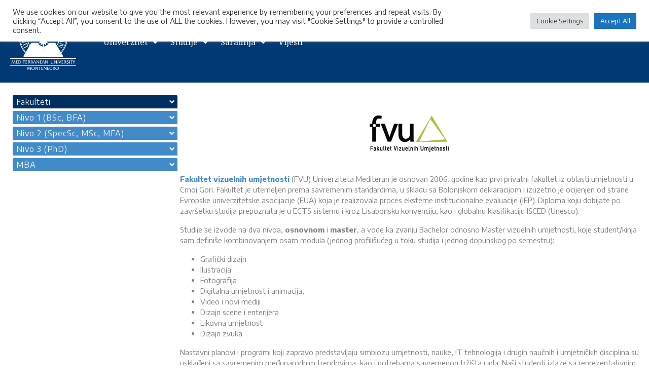

--- FILE ---
content_type: text/html; charset=UTF-8
request_url: https://unimediteran.net/studije/fakulteti/fakultet-vizuelnih-umjetnosti/
body_size: 18522
content:
<!DOCTYPE html>
<html lang="sr-ME">
<head>
<meta charset="UTF-8" />
<meta name='viewport' content='width=device-width, initial-scale=1.0' />
<meta http-equiv='X-UA-Compatible' content='IE=edge' />
<link rel="profile" href="https://gmpg.org/xfn/11" />
<meta name='robots' content='index, follow, max-image-preview:large, max-snippet:-1, max-video-preview:-1' />
<link rel="alternate" hreflang="en" href="https://unimediteran.net/studies/fakulteti/faculty-of-visual-arts/?lang=en" />
<link rel="alternate" hreflang="me" href="https://unimediteran.net/studije/fakulteti/fakultet-vizuelnih-umjetnosti/" />
<link rel="alternate" hreflang="x-default" href="https://unimediteran.net/studije/fakulteti/fakultet-vizuelnih-umjetnosti/" />

	<!-- This site is optimized with the Yoast SEO plugin v23.8 - https://yoast.com/wordpress/plugins/seo/ -->
	<title>Fakultet vizuelnih umjetnosti - Univerzitet Mediteran Podgorica</title>
	<link rel="canonical" href="https://unimediteran.net/studije/fakulteti/fakultet-vizuelnih-umjetnosti/" />
	<meta property="og:locale" content="en_US" />
	<meta property="og:type" content="article" />
	<meta property="og:title" content="Fakultet vizuelnih umjetnosti - Univerzitet Mediteran Podgorica" />
	<meta property="og:description" content="Fakulteti Fakultet za ekonomiju i biznis Fakultet za turizam Fakultet za informacione tehnologije Fakultet vizuelnih umjetnosti Fakultet za strane jezike Pravni fakultet Nivo 1 (BSc, BFA) Fakultet za ekonomiju i biznis Fakultet za turizam Fakultet za informacione tehnologije Fakultet vizuelnih umjetnosti Fakultet za strane jezike Pravni fakultet Nivo 2 (SpecSc, MSc, MFA) Fakultet za ekonomiju&hellip;" />
	<meta property="og:url" content="https://unimediteran.net/studije/fakulteti/fakultet-vizuelnih-umjetnosti/" />
	<meta property="og:site_name" content="Univerzitet Mediteran Podgorica" />
	<meta property="article:publisher" content="https://www.facebook.com/UniverzitetMediteranPodgorica" />
	<meta property="article:modified_time" content="2025-02-18T09:50:36+00:00" />
	<meta property="og:image" content="https://unimediteran.net/wp-content/uploads/2014/01/fvu.png" />
	<meta name="twitter:card" content="summary_large_image" />
	<meta name="twitter:label1" content="Est. reading time" />
	<meta name="twitter:data1" content="3 minutes" />
	<script type="application/ld+json" class="yoast-schema-graph">{"@context":"https://schema.org","@graph":[{"@type":"WebPage","@id":"https://unimediteran.net/studije/fakulteti/fakultet-vizuelnih-umjetnosti/","url":"https://unimediteran.net/studije/fakulteti/fakultet-vizuelnih-umjetnosti/","name":"Fakultet vizuelnih umjetnosti - Univerzitet Mediteran Podgorica","isPartOf":{"@id":"https://unimediteran.net/#website"},"primaryImageOfPage":{"@id":"https://unimediteran.net/studije/fakulteti/fakultet-vizuelnih-umjetnosti/#primaryimage"},"image":{"@id":"https://unimediteran.net/studije/fakulteti/fakultet-vizuelnih-umjetnosti/#primaryimage"},"thumbnailUrl":"https://unimediteran.net/wp-content/uploads/2014/01/fvu.png","datePublished":"2021-02-13T13:05:53+00:00","dateModified":"2025-02-18T09:50:36+00:00","breadcrumb":{"@id":"https://unimediteran.net/studije/fakulteti/fakultet-vizuelnih-umjetnosti/#breadcrumb"},"inLanguage":"sr-ME","potentialAction":[{"@type":"ReadAction","target":["https://unimediteran.net/studije/fakulteti/fakultet-vizuelnih-umjetnosti/"]}]},{"@type":"ImageObject","inLanguage":"sr-ME","@id":"https://unimediteran.net/studije/fakulteti/fakultet-vizuelnih-umjetnosti/#primaryimage","url":"https://unimediteran.net/wp-content/uploads/2014/01/fvu.png","contentUrl":"https://unimediteran.net/wp-content/uploads/2014/01/fvu.png"},{"@type":"BreadcrumbList","@id":"https://unimediteran.net/studije/fakulteti/fakultet-vizuelnih-umjetnosti/#breadcrumb","itemListElement":[{"@type":"ListItem","position":1,"name":"Home","item":"https://unimediteran.net/"},{"@type":"ListItem","position":2,"name":"Studije","item":"https://unimediteran.net/studije/"},{"@type":"ListItem","position":3,"name":"Fakulteti","item":"https://unimediteran.net/studije/fakulteti/"},{"@type":"ListItem","position":4,"name":"Fakultet vizuelnih umjetnosti"}]},{"@type":"WebSite","@id":"https://unimediteran.net/#website","url":"https://unimediteran.net/","name":"Univerzitet Mediteran Podgorica","description":"Prvi privatni Univerzitet u Crnoj Gori, osnovan 30.maja 2006. godine","publisher":{"@id":"https://unimediteran.net/#organization"},"potentialAction":[{"@type":"SearchAction","target":{"@type":"EntryPoint","urlTemplate":"https://unimediteran.net/?s={search_term_string}"},"query-input":{"@type":"PropertyValueSpecification","valueRequired":true,"valueName":"search_term_string"}}],"inLanguage":"sr-ME"},{"@type":"Organization","@id":"https://unimediteran.net/#organization","name":"Univerzitet Mediteran Podgorica","url":"https://unimediteran.net/","logo":{"@type":"ImageObject","inLanguage":"sr-ME","@id":"https://unimediteran.net/#/schema/logo/image/","url":"https://unimediteran.net/wp-content/uploads/2021/02/cropped-UniMedLogo.png","contentUrl":"https://unimediteran.net/wp-content/uploads/2021/02/cropped-UniMedLogo.png","width":512,"height":512,"caption":"Univerzitet Mediteran Podgorica"},"image":{"@id":"https://unimediteran.net/#/schema/logo/image/"},"sameAs":["https://www.facebook.com/UniverzitetMediteranPodgorica","https://www.instagram.com/univerzitetmediteran/"]}]}</script>
	<!-- / Yoast SEO plugin. -->


<link rel='dns-prefetch' href='//www.googletagmanager.com' />
<link rel='dns-prefetch' href='//fonts.googleapis.com' />
<link href='https://fonts.gstatic.com' crossorigin rel='preconnect' />
<link rel="alternate" type="application/rss+xml" title="Univerzitet Mediteran Podgorica &raquo; Feed" href="https://unimediteran.net/feed/" />
<link rel="alternate" type="application/rss+xml" title="Univerzitet Mediteran Podgorica &raquo; Comments Feed" href="https://unimediteran.net/comments/feed/" />
<link rel="alternate" title="oEmbed (JSON)" type="application/json+oembed" href="https://unimediteran.net/wp-json/oembed/1.0/embed?url=https%3A%2F%2Funimediteran.net%2Fstudije%2Ffakulteti%2Ffakultet-vizuelnih-umjetnosti%2F" />
<link rel="alternate" title="oEmbed (XML)" type="text/xml+oembed" href="https://unimediteran.net/wp-json/oembed/1.0/embed?url=https%3A%2F%2Funimediteran.net%2Fstudije%2Ffakulteti%2Ffakultet-vizuelnih-umjetnosti%2F&#038;format=xml" />
<link rel="preload" href="https://unimediteran.net/wp-content/plugins/bb-plugin/fonts/fontawesome/5.15.4/webfonts/fa-solid-900.woff2" as="font" type="font/woff2" crossorigin="anonymous">
<link rel="preload" href="https://unimediteran.net/wp-content/plugins/bb-plugin/fonts/fontawesome/5.15.4/webfonts/fa-regular-400.woff2" as="font" type="font/woff2" crossorigin="anonymous">
<style id='wp-img-auto-sizes-contain-inline-css'>
img:is([sizes=auto i],[sizes^="auto," i]){contain-intrinsic-size:3000px 1500px}
/*# sourceURL=wp-img-auto-sizes-contain-inline-css */
</style>
<style id='wp-emoji-styles-inline-css'>

	img.wp-smiley, img.emoji {
		display: inline !important;
		border: none !important;
		box-shadow: none !important;
		height: 1em !important;
		width: 1em !important;
		margin: 0 0.07em !important;
		vertical-align: -0.1em !important;
		background: none !important;
		padding: 0 !important;
	}
/*# sourceURL=wp-emoji-styles-inline-css */
</style>
<link rel='stylesheet' id='wp-block-library-css' href='https://unimediteran.net/wp-includes/css/dist/block-library/style.min.css?ver=6.9' media='all' />
<style id='global-styles-inline-css'>
:root{--wp--preset--aspect-ratio--square: 1;--wp--preset--aspect-ratio--4-3: 4/3;--wp--preset--aspect-ratio--3-4: 3/4;--wp--preset--aspect-ratio--3-2: 3/2;--wp--preset--aspect-ratio--2-3: 2/3;--wp--preset--aspect-ratio--16-9: 16/9;--wp--preset--aspect-ratio--9-16: 9/16;--wp--preset--color--black: #000000;--wp--preset--color--cyan-bluish-gray: #abb8c3;--wp--preset--color--white: #ffffff;--wp--preset--color--pale-pink: #f78da7;--wp--preset--color--vivid-red: #cf2e2e;--wp--preset--color--luminous-vivid-orange: #ff6900;--wp--preset--color--luminous-vivid-amber: #fcb900;--wp--preset--color--light-green-cyan: #7bdcb5;--wp--preset--color--vivid-green-cyan: #00d084;--wp--preset--color--pale-cyan-blue: #8ed1fc;--wp--preset--color--vivid-cyan-blue: #0693e3;--wp--preset--color--vivid-purple: #9b51e0;--wp--preset--gradient--vivid-cyan-blue-to-vivid-purple: linear-gradient(135deg,rgb(6,147,227) 0%,rgb(155,81,224) 100%);--wp--preset--gradient--light-green-cyan-to-vivid-green-cyan: linear-gradient(135deg,rgb(122,220,180) 0%,rgb(0,208,130) 100%);--wp--preset--gradient--luminous-vivid-amber-to-luminous-vivid-orange: linear-gradient(135deg,rgb(252,185,0) 0%,rgb(255,105,0) 100%);--wp--preset--gradient--luminous-vivid-orange-to-vivid-red: linear-gradient(135deg,rgb(255,105,0) 0%,rgb(207,46,46) 100%);--wp--preset--gradient--very-light-gray-to-cyan-bluish-gray: linear-gradient(135deg,rgb(238,238,238) 0%,rgb(169,184,195) 100%);--wp--preset--gradient--cool-to-warm-spectrum: linear-gradient(135deg,rgb(74,234,220) 0%,rgb(151,120,209) 20%,rgb(207,42,186) 40%,rgb(238,44,130) 60%,rgb(251,105,98) 80%,rgb(254,248,76) 100%);--wp--preset--gradient--blush-light-purple: linear-gradient(135deg,rgb(255,206,236) 0%,rgb(152,150,240) 100%);--wp--preset--gradient--blush-bordeaux: linear-gradient(135deg,rgb(254,205,165) 0%,rgb(254,45,45) 50%,rgb(107,0,62) 100%);--wp--preset--gradient--luminous-dusk: linear-gradient(135deg,rgb(255,203,112) 0%,rgb(199,81,192) 50%,rgb(65,88,208) 100%);--wp--preset--gradient--pale-ocean: linear-gradient(135deg,rgb(255,245,203) 0%,rgb(182,227,212) 50%,rgb(51,167,181) 100%);--wp--preset--gradient--electric-grass: linear-gradient(135deg,rgb(202,248,128) 0%,rgb(113,206,126) 100%);--wp--preset--gradient--midnight: linear-gradient(135deg,rgb(2,3,129) 0%,rgb(40,116,252) 100%);--wp--preset--font-size--small: 13px;--wp--preset--font-size--medium: 20px;--wp--preset--font-size--large: 36px;--wp--preset--font-size--x-large: 42px;--wp--preset--spacing--20: 0.44rem;--wp--preset--spacing--30: 0.67rem;--wp--preset--spacing--40: 1rem;--wp--preset--spacing--50: 1.5rem;--wp--preset--spacing--60: 2.25rem;--wp--preset--spacing--70: 3.38rem;--wp--preset--spacing--80: 5.06rem;--wp--preset--shadow--natural: 6px 6px 9px rgba(0, 0, 0, 0.2);--wp--preset--shadow--deep: 12px 12px 50px rgba(0, 0, 0, 0.4);--wp--preset--shadow--sharp: 6px 6px 0px rgba(0, 0, 0, 0.2);--wp--preset--shadow--outlined: 6px 6px 0px -3px rgb(255, 255, 255), 6px 6px rgb(0, 0, 0);--wp--preset--shadow--crisp: 6px 6px 0px rgb(0, 0, 0);}:where(.is-layout-flex){gap: 0.5em;}:where(.is-layout-grid){gap: 0.5em;}body .is-layout-flex{display: flex;}.is-layout-flex{flex-wrap: wrap;align-items: center;}.is-layout-flex > :is(*, div){margin: 0;}body .is-layout-grid{display: grid;}.is-layout-grid > :is(*, div){margin: 0;}:where(.wp-block-columns.is-layout-flex){gap: 2em;}:where(.wp-block-columns.is-layout-grid){gap: 2em;}:where(.wp-block-post-template.is-layout-flex){gap: 1.25em;}:where(.wp-block-post-template.is-layout-grid){gap: 1.25em;}.has-black-color{color: var(--wp--preset--color--black) !important;}.has-cyan-bluish-gray-color{color: var(--wp--preset--color--cyan-bluish-gray) !important;}.has-white-color{color: var(--wp--preset--color--white) !important;}.has-pale-pink-color{color: var(--wp--preset--color--pale-pink) !important;}.has-vivid-red-color{color: var(--wp--preset--color--vivid-red) !important;}.has-luminous-vivid-orange-color{color: var(--wp--preset--color--luminous-vivid-orange) !important;}.has-luminous-vivid-amber-color{color: var(--wp--preset--color--luminous-vivid-amber) !important;}.has-light-green-cyan-color{color: var(--wp--preset--color--light-green-cyan) !important;}.has-vivid-green-cyan-color{color: var(--wp--preset--color--vivid-green-cyan) !important;}.has-pale-cyan-blue-color{color: var(--wp--preset--color--pale-cyan-blue) !important;}.has-vivid-cyan-blue-color{color: var(--wp--preset--color--vivid-cyan-blue) !important;}.has-vivid-purple-color{color: var(--wp--preset--color--vivid-purple) !important;}.has-black-background-color{background-color: var(--wp--preset--color--black) !important;}.has-cyan-bluish-gray-background-color{background-color: var(--wp--preset--color--cyan-bluish-gray) !important;}.has-white-background-color{background-color: var(--wp--preset--color--white) !important;}.has-pale-pink-background-color{background-color: var(--wp--preset--color--pale-pink) !important;}.has-vivid-red-background-color{background-color: var(--wp--preset--color--vivid-red) !important;}.has-luminous-vivid-orange-background-color{background-color: var(--wp--preset--color--luminous-vivid-orange) !important;}.has-luminous-vivid-amber-background-color{background-color: var(--wp--preset--color--luminous-vivid-amber) !important;}.has-light-green-cyan-background-color{background-color: var(--wp--preset--color--light-green-cyan) !important;}.has-vivid-green-cyan-background-color{background-color: var(--wp--preset--color--vivid-green-cyan) !important;}.has-pale-cyan-blue-background-color{background-color: var(--wp--preset--color--pale-cyan-blue) !important;}.has-vivid-cyan-blue-background-color{background-color: var(--wp--preset--color--vivid-cyan-blue) !important;}.has-vivid-purple-background-color{background-color: var(--wp--preset--color--vivid-purple) !important;}.has-black-border-color{border-color: var(--wp--preset--color--black) !important;}.has-cyan-bluish-gray-border-color{border-color: var(--wp--preset--color--cyan-bluish-gray) !important;}.has-white-border-color{border-color: var(--wp--preset--color--white) !important;}.has-pale-pink-border-color{border-color: var(--wp--preset--color--pale-pink) !important;}.has-vivid-red-border-color{border-color: var(--wp--preset--color--vivid-red) !important;}.has-luminous-vivid-orange-border-color{border-color: var(--wp--preset--color--luminous-vivid-orange) !important;}.has-luminous-vivid-amber-border-color{border-color: var(--wp--preset--color--luminous-vivid-amber) !important;}.has-light-green-cyan-border-color{border-color: var(--wp--preset--color--light-green-cyan) !important;}.has-vivid-green-cyan-border-color{border-color: var(--wp--preset--color--vivid-green-cyan) !important;}.has-pale-cyan-blue-border-color{border-color: var(--wp--preset--color--pale-cyan-blue) !important;}.has-vivid-cyan-blue-border-color{border-color: var(--wp--preset--color--vivid-cyan-blue) !important;}.has-vivid-purple-border-color{border-color: var(--wp--preset--color--vivid-purple) !important;}.has-vivid-cyan-blue-to-vivid-purple-gradient-background{background: var(--wp--preset--gradient--vivid-cyan-blue-to-vivid-purple) !important;}.has-light-green-cyan-to-vivid-green-cyan-gradient-background{background: var(--wp--preset--gradient--light-green-cyan-to-vivid-green-cyan) !important;}.has-luminous-vivid-amber-to-luminous-vivid-orange-gradient-background{background: var(--wp--preset--gradient--luminous-vivid-amber-to-luminous-vivid-orange) !important;}.has-luminous-vivid-orange-to-vivid-red-gradient-background{background: var(--wp--preset--gradient--luminous-vivid-orange-to-vivid-red) !important;}.has-very-light-gray-to-cyan-bluish-gray-gradient-background{background: var(--wp--preset--gradient--very-light-gray-to-cyan-bluish-gray) !important;}.has-cool-to-warm-spectrum-gradient-background{background: var(--wp--preset--gradient--cool-to-warm-spectrum) !important;}.has-blush-light-purple-gradient-background{background: var(--wp--preset--gradient--blush-light-purple) !important;}.has-blush-bordeaux-gradient-background{background: var(--wp--preset--gradient--blush-bordeaux) !important;}.has-luminous-dusk-gradient-background{background: var(--wp--preset--gradient--luminous-dusk) !important;}.has-pale-ocean-gradient-background{background: var(--wp--preset--gradient--pale-ocean) !important;}.has-electric-grass-gradient-background{background: var(--wp--preset--gradient--electric-grass) !important;}.has-midnight-gradient-background{background: var(--wp--preset--gradient--midnight) !important;}.has-small-font-size{font-size: var(--wp--preset--font-size--small) !important;}.has-medium-font-size{font-size: var(--wp--preset--font-size--medium) !important;}.has-large-font-size{font-size: var(--wp--preset--font-size--large) !important;}.has-x-large-font-size{font-size: var(--wp--preset--font-size--x-large) !important;}
/*# sourceURL=global-styles-inline-css */
</style>

<style id='classic-theme-styles-inline-css'>
/*! This file is auto-generated */
.wp-block-button__link{color:#fff;background-color:#32373c;border-radius:9999px;box-shadow:none;text-decoration:none;padding:calc(.667em + 2px) calc(1.333em + 2px);font-size:1.125em}.wp-block-file__button{background:#32373c;color:#fff;text-decoration:none}
/*# sourceURL=/wp-includes/css/classic-themes.min.css */
</style>
<link rel='stylesheet' id='font-awesome-5-css' href='https://unimediteran.net/wp-content/plugins/bb-plugin/fonts/fontawesome/5.15.4/css/all.min.css?ver=2.8.4.1' media='all' />
<link rel='stylesheet' id='fl-builder-layout-309-css' href='https://unimediteran.net/wp-content/uploads/bb-plugin/cache/309-layout.css?ver=998adecfa869f6ca45aee4a124debfaf' media='all' />
<link rel='stylesheet' id='cookie-law-info-css' href='https://unimediteran.net/wp-content/plugins/cookie-law-info/legacy/public/css/cookie-law-info-public.css?ver=3.2.7' media='all' />
<link rel='stylesheet' id='cookie-law-info-gdpr-css' href='https://unimediteran.net/wp-content/plugins/cookie-law-info/legacy/public/css/cookie-law-info-gdpr.css?ver=3.2.7' media='all' />
<link rel='stylesheet' id='searchandfilter-css' href='https://unimediteran.net/wp-content/plugins/search-filter/style.css?ver=1' media='all' />
<link rel='stylesheet' id='wpml-legacy-horizontal-list-0-css' href='https://unimediteran.net/wp-content/plugins/sitepress-multilingual-cms/templates/language-switchers/legacy-list-horizontal/style.min.css?ver=1' media='all' />
<style id='wpml-legacy-horizontal-list-0-inline-css'>
.wpml-ls-statics-shortcode_actions a, .wpml-ls-statics-shortcode_actions .wpml-ls-sub-menu a, .wpml-ls-statics-shortcode_actions .wpml-ls-sub-menu a:link, .wpml-ls-statics-shortcode_actions li:not(.wpml-ls-current-language) .wpml-ls-link, .wpml-ls-statics-shortcode_actions li:not(.wpml-ls-current-language) .wpml-ls-link:link {color:#ffffff;}.wpml-ls-statics-shortcode_actions a, .wpml-ls-statics-shortcode_actions .wpml-ls-sub-menu a:hover,.wpml-ls-statics-shortcode_actions .wpml-ls-sub-menu a:focus, .wpml-ls-statics-shortcode_actions .wpml-ls-sub-menu a:link:hover, .wpml-ls-statics-shortcode_actions .wpml-ls-sub-menu a:link:focus {color:#000000;}
/*# sourceURL=wpml-legacy-horizontal-list-0-inline-css */
</style>
<link rel='stylesheet' id='ultimate-icons-css' href='https://unimediteran.net/wp-content/uploads/bb-plugin/icons/ultimate-icons/style.css?ver=2.8.4.1' media='all' />
<link rel='stylesheet' id='fl-builder-layout-bundle-9cce6feea20d05e603720735fd9a1d93-css' href='https://unimediteran.net/wp-content/uploads/bb-plugin/cache/9cce6feea20d05e603720735fd9a1d93-layout-bundle.css?ver=2.8.4.1-1.4.5' media='all' />
<link rel='stylesheet' id='cms-navigation-style-base-css' href='https://unimediteran.net/wp-content/plugins/wpml-cms-nav/res/css/cms-navigation-base.css?ver=1.5.5' media='screen' />
<link rel='stylesheet' id='cms-navigation-style-css' href='https://unimediteran.net/wp-content/plugins/wpml-cms-nav/res/css/cms-navigation.css?ver=1.5.5' media='screen' />
<link rel='stylesheet' id='jquery-magnificpopup-css' href='https://unimediteran.net/wp-content/plugins/bb-plugin/css/jquery.magnificpopup.min.css?ver=2.8.4.1' media='all' />
<link rel='stylesheet' id='base-4-css' href='https://unimediteran.net/wp-content/themes/bb-theme/css/base-4.min.css?ver=1.7.12.1' media='all' />
<link rel='stylesheet' id='fl-automator-skin-css' href='https://unimediteran.net/wp-content/uploads/bb-theme/skin-68c15a443c4d7.css?ver=1.7.12.1' media='all' />
<link rel='stylesheet' id='fl-child-theme-css' href='https://unimediteran.net/wp-content/themes/bb-theme-child/style.css?ver=6.9' media='all' />
<link rel='stylesheet' id='microthemer-css' href='https://unimediteran.net/wp-content/micro-themes/active-styles.css?mts=521&#038;ver=6.9' media='all' />
<link rel='stylesheet' id='fl-builder-google-fonts-8bba2eb2b26963c76b6d5e0e55645abf-css' href='//fonts.googleapis.com/css?family=Encode+Sans%3A300%2C400%2C700%2C400%7CSource+Serif+Pro%3A400%7CNoto+Serif%3A400%7CAverage+Sans%3A400&#038;ver=6.9' media='all' />
<script src="https://unimediteran.net/wp-includes/js/jquery/jquery.min.js?ver=3.7.1" id="jquery-core-js"></script>
<script src="https://unimediteran.net/wp-includes/js/jquery/jquery-migrate.min.js?ver=3.4.1" id="jquery-migrate-js"></script>
<script id="cookie-law-info-js-extra">
var Cli_Data = {"nn_cookie_ids":[],"cookielist":[],"non_necessary_cookies":[],"ccpaEnabled":"","ccpaRegionBased":"","ccpaBarEnabled":"","strictlyEnabled":["necessary","obligatoire"],"ccpaType":"gdpr","js_blocking":"1","custom_integration":"","triggerDomRefresh":"","secure_cookies":""};
var cli_cookiebar_settings = {"animate_speed_hide":"500","animate_speed_show":"500","background":"#FFF","border":"#b1a6a6c2","border_on":"","button_1_button_colour":"#61a229","button_1_button_hover":"#4e8221","button_1_link_colour":"#fff","button_1_as_button":"1","button_1_new_win":"","button_2_button_colour":"#333","button_2_button_hover":"#292929","button_2_link_colour":"#444","button_2_as_button":"","button_2_hidebar":"","button_3_button_colour":"#dedfe0","button_3_button_hover":"#b2b2b3","button_3_link_colour":"#333333","button_3_as_button":"1","button_3_new_win":"","button_4_button_colour":"#dedfe0","button_4_button_hover":"#b2b2b3","button_4_link_colour":"#333333","button_4_as_button":"1","button_7_button_colour":"#1e73be","button_7_button_hover":"#185c98","button_7_link_colour":"#fff","button_7_as_button":"1","button_7_new_win":"","font_family":"inherit","header_fix":"","notify_animate_hide":"1","notify_animate_show":"","notify_div_id":"#cookie-law-info-bar","notify_position_horizontal":"right","notify_position_vertical":"top","scroll_close":"","scroll_close_reload":"","accept_close_reload":"","reject_close_reload":"","showagain_tab":"","showagain_background":"#fff","showagain_border":"#000","showagain_div_id":"#cookie-law-info-again","showagain_x_position":"100px","text":"#333333","show_once_yn":"","show_once":"10000","logging_on":"","as_popup":"","popup_overlay":"1","bar_heading_text":"","cookie_bar_as":"banner","popup_showagain_position":"bottom-right","widget_position":"left"};
var log_object = {"ajax_url":"https://unimediteran.net/wp-admin/admin-ajax.php"};
//# sourceURL=cookie-law-info-js-extra
</script>
<script src="https://unimediteran.net/wp-content/plugins/cookie-law-info/legacy/public/js/cookie-law-info-public.js?ver=3.2.7" id="cookie-law-info-js"></script>

<!-- Google tag (gtag.js) snippet added by Site Kit -->
<!-- Google Analytics snippet added by Site Kit -->
<script src="https://www.googletagmanager.com/gtag/js?id=GT-5TN9ZLWQ" id="google_gtagjs-js" async></script>
<script id="google_gtagjs-js-after">
window.dataLayer = window.dataLayer || [];function gtag(){dataLayer.push(arguments);}
gtag("set","linker",{"domains":["unimediteran.net"]});
gtag("js", new Date());
gtag("set", "developer_id.dZTNiMT", true);
gtag("config", "GT-5TN9ZLWQ");
 window._googlesitekit = window._googlesitekit || {}; window._googlesitekit.throttledEvents = []; window._googlesitekit.gtagEvent = (name, data) => { var key = JSON.stringify( { name, data } ); if ( !! window._googlesitekit.throttledEvents[ key ] ) { return; } window._googlesitekit.throttledEvents[ key ] = true; setTimeout( () => { delete window._googlesitekit.throttledEvents[ key ]; }, 5 ); gtag( "event", name, { ...data, event_source: "site-kit" } ); }; 
//# sourceURL=google_gtagjs-js-after
</script>
<link rel="https://api.w.org/" href="https://unimediteran.net/wp-json/" /><link rel="alternate" title="JSON" type="application/json" href="https://unimediteran.net/wp-json/wp/v2/pages/309" /><link rel="EditURI" type="application/rsd+xml" title="RSD" href="https://unimediteran.net/xmlrpc.php?rsd" />
<meta name="generator" content="WordPress 6.9" />
<link rel='shortlink' href='https://unimediteran.net/?p=309' />
<meta name="generator" content="WPML ver:4.6.13 stt:6,1;" />
<meta name="generator" content="Beaverlodge v1.3.2"/><meta name="generator" content="Site Kit by Google 1.161.0" /><!-- Google tag (gtag.js) -->
<script async src="https://www.googletagmanager.com/gtag/js?id=G-NHJYP1XZ5F"></script>
<script>
  window.dataLayer = window.dataLayer || [];
  function gtag(){dataLayer.push(arguments);}
  gtag('js', new Date());

  gtag('config', 'G-NHJYP1XZ5F');
</script><link rel="icon" href="https://unimediteran.net/wp-content/uploads/2021/02/cropped-UniMedLogo-32x32.png" sizes="32x32" />
<link rel="icon" href="https://unimediteran.net/wp-content/uploads/2021/02/cropped-UniMedLogo-192x192.png" sizes="192x192" />
<link rel="apple-touch-icon" href="https://unimediteran.net/wp-content/uploads/2021/02/cropped-UniMedLogo-180x180.png" />
<meta name="msapplication-TileImage" content="https://unimediteran.net/wp-content/uploads/2021/02/cropped-UniMedLogo-270x270.png" />
<!-- Google tag (gtag.js) -->
<script async src="https://www.googletagmanager.com/gtag/js?id=G-NHJYP1XZ5F"></script>
<script>
  window.dataLayer = window.dataLayer || [];
  function gtag(){dataLayer.push(arguments);}
  gtag('js', new Date());

  gtag('config', 'G-NHJYP1XZ5F');
</script>
   <!-- Google tag (gtag.js) -->
<script async src="https://www.googletagmanager.com/gtag/js?id=G-8TT6SWSFCL"></script>
<script>
  window.dataLayer = window.dataLayer || [];
  function gtag(){dataLayer.push(arguments);}
  gtag('js', new Date());

  gtag('config', 'G-8TT6SWSFCL');
</script>
<link rel='stylesheet' id='wpgmp-frontend-css' href='https://unimediteran.net/wp-content/plugins/wp-google-map-gold/assets/css/frontend.min.css?ver=6.9' media='all' />
<link rel='stylesheet' id='fc-wpgmp-infowindow-default-css' href='https://unimediteran.net/wp-content/plugins/wp-google-map-gold/templates/infowindow/default/default.css?ver=6.9' media='all' />
<link rel='stylesheet' id='fc-wpgmp-post-default-css' href='https://unimediteran.net/wp-content/plugins/wp-google-map-gold/templates/post/default/default.css?ver=6.9' media='all' />
<link rel='stylesheet' id='fc-wpgmp-item-default-css' href='https://unimediteran.net/wp-content/plugins/wp-google-map-gold/templates/item/default/default.css?ver=6.9' media='all' />
<link rel='stylesheet' id='cookie-law-info-table-css' href='https://unimediteran.net/wp-content/plugins/cookie-law-info/legacy/public/css/cookie-law-info-table.css?ver=3.2.7' media='all' />
</head>
 
<body data-rsssl=1 class="wp-singular page-template-default page page-id-309 page-parent page-child parent-pageid-137 wp-theme-bb-theme wp-child-theme-bb-theme-child fl-builder fl-builder-2-8-4-1 fl-themer-1-4-5 fl-theme-1-7-12-1 fl-theme-builder-header fl-theme-builder-header-header fl-theme-builder-footer fl-theme-builder-footer-footer fl-theme-builder-part fl-theme-builder-part-saradnja-mne mt-309 mt-page-fakultet-vizuelnih-umjetnosti fl-framework-base-4 fl-preset-default fl-full-width fl-scroll-to-top" itemscope="itemscope" itemtype="https://schema.org/WebPage">
<a aria-label="Skip to content" class="fl-screen-reader-text" href="#fl-main-content">Skip to content</a><div class="fl-page">
	<header class="fl-builder-content fl-builder-content-94 fl-builder-global-templates-locked" data-post-id="94" data-type="header" data-sticky="0" data-sticky-on="" data-sticky-breakpoint="medium" data-shrink="0" data-overlay="0" data-overlay-bg="transparent" data-shrink-image-height="50px" role="banner" itemscope="itemscope" itemtype="http://schema.org/WPHeader"><div class="fl-row fl-row-full-width fl-row-bg-color fl-node-6026ba99abcb5 fl-row-default-height fl-row-align-center" data-node="6026ba99abcb5">
	<div class="fl-row-content-wrap">
		<div class="uabb-row-separator uabb-top-row-separator" >
</div>
						<div class="fl-row-content fl-row-fixed-width fl-node-content">
		
<div class="fl-col-group fl-node-6026bd17d6dc6 fl-col-group-custom-width" data-node="6026bd17d6dc6">
			<div class="fl-col fl-node-6026bd17d6f55 fl-col-bg-color fl-col-small" data-node="6026bd17d6f55">
	<div class="fl-col-content fl-node-content">		<div class="fl-module fl-module-photo fl-node-6026bcb55b2c8" data-node="6026bcb55b2c8">
	<div class="fl-module-content fl-node-content">
		<div class="fl-photo fl-photo-align-left" itemscope itemtype="https://schema.org/ImageObject">
	<div class="fl-photo-content fl-photo-img-png">
				<a href="/" target="_self" itemprop="url">
				<img loading="lazy" decoding="async" class="fl-photo-img wp-image-5192 size-full" src="https://unimediteran.net/wp-content/uploads/2021/02/Logo-unimediteran_bijeli.png" alt="Logo-unimediteran_bijeli" itemprop="image" height="731" width="841" title="Logo-unimediteran_bijeli"  data-no-lazy="1" srcset="https://unimediteran.net/wp-content/uploads/2021/02/Logo-unimediteran_bijeli.png 841w, https://unimediteran.net/wp-content/uploads/2021/02/Logo-unimediteran_bijeli-300x261.png 300w, https://unimediteran.net/wp-content/uploads/2021/02/Logo-unimediteran_bijeli-768x668.png 768w" sizes="auto, (max-width: 841px) 100vw, 841px" />
				</a>
					</div>
	</div>
	</div>
</div>
</div>
</div>
			<div class="fl-col fl-node-6026bd17d6f5a fl-col-bg-color fl-col-small fl-col-small-custom-width" data-node="6026bd17d6f5a">
	<div class="fl-col-content fl-node-content">		<div class="fl-module fl-module-uabb-advanced-menu fl-node-602f98f345014" data-node="602f98f345014">
	<div class="fl-module-content fl-node-content">
			<div class="uabb-creative-menu
	 uabb-creative-menu-accordion-collapse	uabb-menu-default">
		<div class="uabb-creative-menu-mobile-toggle-container"><div class="uabb-creative-menu-mobile-toggle hamburger" tabindex="0"><div class="uabb-svg-container"><svg version="1.1" class="hamburger-menu" xmlns="https://www.w3.org/2000/svg" xmlns:xlink="https://www.w3.org/1999/xlink" viewBox="0 0 50 50">
<rect class="uabb-hamburger-menu-top" width="50" height="10"/>
<rect class="uabb-hamburger-menu-middle" y="20" width="50" height="10"/>
<rect class="uabb-hamburger-menu-bottom" y="40" width="50" height="10"/>
</svg>
</div></div></div>			<div class="uabb-clear"></div>
					<ul id="menu-glavni-meni" class="menu uabb-creative-menu-horizontal uabb-toggle-arrows"><li id="menu-item-163" class="menu-item menu-item-type-post_type menu-item-object-page menu-item-home menu-item-has-children uabb-has-submenu uabb-creative-menu uabb-cm-style"><div class="uabb-has-submenu-container"><a title="Univerzitet Mediteran" href="https://unimediteran.net/"><span class="menu-item-text">Univerzitet<span class="uabb-menu-toggle"></span></span></a></div>
<ul class="sub-menu">
	<li id="menu-item-168" class="menu-item menu-item-type-post_type menu-item-object-page uabb-creative-menu uabb-cm-style"><a title="O nama" href="https://unimediteran.net/homepage/univerzitet/"><span class="menu-item-text">O Univerzitetu</span></a></li>
	<li id="menu-item-5981" class="menu-item menu-item-type-post_type menu-item-object-page uabb-creative-menu uabb-cm-style"><a href="https://unimediteran.net/homepage/organi/"><span class="menu-item-text">Organi</span></a></li>
	<li id="menu-item-8231" class="menu-item menu-item-type-post_type menu-item-object-page uabb-creative-menu uabb-cm-style"><a href="https://unimediteran.net/homepage/pravnipropisi/"><span class="menu-item-text">Pravni propisi</span></a></li>
	<li id="menu-item-6813" class="menu-item menu-item-type-post_type menu-item-object-page uabb-creative-menu uabb-cm-style"><a href="https://unimediteran.net/bilteni/"><span class="menu-item-text">Bilteni</span></a></li>
</ul>
</li>
<li id="menu-item-170" class="menu-item menu-item-type-post_type menu-item-object-page current-page-ancestor menu-item-has-children uabb-has-submenu uabb-creative-menu uabb-cm-style"><div class="uabb-has-submenu-container"><a href="https://unimediteran.net/studije/"><span class="menu-item-text">Studije<span class="uabb-menu-toggle"></span></span></a></div>
<ul class="sub-menu">
	<li id="menu-item-5999" class="menu-item menu-item-type-post_type menu-item-object-page current-page-ancestor uabb-creative-menu uabb-cm-style"><a href="https://unimediteran.net/studije/fakulteti/"><span class="menu-item-text">Fakulteti</span></a></li>
	<li id="menu-item-6768" class="menu-item menu-item-type-post_type menu-item-object-page uabb-creative-menu uabb-cm-style"><a href="https://unimediteran.net/studije/upis/uslovi-za-upis/"><span class="menu-item-text">Upis</span></a></li>
	<li id="menu-item-171" class="menu-item menu-item-type-post_type menu-item-object-page uabb-creative-menu uabb-cm-style"><a href="https://unimediteran.net/studije/ciklus-1-bc/"><span class="menu-item-text">Nivo 1 (BSc, BFA)</span></a></li>
	<li id="menu-item-176" class="menu-item menu-item-type-post_type menu-item-object-page uabb-creative-menu uabb-cm-style"><a href="https://unimediteran.net/studije/ciklus-2-ma/"><span class="menu-item-text">Nivo 2 (MSc, MFA)</span></a></li>
	<li id="menu-item-172" class="menu-item menu-item-type-post_type menu-item-object-page uabb-creative-menu uabb-cm-style"><a href="https://unimediteran.net/studije/ciklus-3-phd/"><span class="menu-item-text">Nivo 3 (PhD)</span></a></li>
	<li id="menu-item-174" class="menu-item menu-item-type-post_type menu-item-object-page uabb-creative-menu uabb-cm-style"><a href="https://unimediteran.net/studije/mba/"><span class="menu-item-text">MBA</span></a></li>
</ul>
</li>
<li id="menu-item-177" class="menu-item menu-item-type-post_type menu-item-object-page menu-item-has-children uabb-has-submenu uabb-creative-menu uabb-cm-style"><div class="uabb-has-submenu-container"><a href="https://unimediteran.net/saradnja/"><span class="menu-item-text">Saradnja<span class="uabb-menu-toggle"></span></span></a></div>
<ul class="sub-menu">
	<li id="menu-item-179" class="menu-item menu-item-type-post_type menu-item-object-page uabb-creative-menu uabb-cm-style"><a href="https://unimediteran.net/saradnja/medjunarodna/"><span class="menu-item-text">Međunarodna</span></a></li>
	<li id="menu-item-181" class="menu-item menu-item-type-post_type menu-item-object-page uabb-creative-menu uabb-cm-style"><a href="https://unimediteran.net/saradnja/projekti/"><span class="menu-item-text">Projekti</span></a></li>
	<li id="menu-item-178" class="menu-item menu-item-type-post_type menu-item-object-page uabb-creative-menu uabb-cm-style"><a href="https://unimediteran.net/saradnja/drustvo-i-privreda/"><span class="menu-item-text">Društvo i privreda</span></a></li>
	<li id="menu-item-180" class="menu-item menu-item-type-post_type menu-item-object-page uabb-creative-menu uabb-cm-style"><a href="https://unimediteran.net/saradnja/mreze-i-udruzenja/"><span class="menu-item-text">Mreže i udruženja</span></a></li>
</ul>
</li>
<li id="menu-item-182" class="mega-menu-disabled menu-item menu-item-type-post_type menu-item-object-page uabb-creative-menu uabb-cm-style"><a href="https://unimediteran.net/vijesti/"><span class="menu-item-text">Vijesti</span></a></li>
</ul>	</div>

	<div class="uabb-creative-menu-mobile-toggle-container"><div class="uabb-creative-menu-mobile-toggle hamburger" tabindex="0"><div class="uabb-svg-container"><svg version="1.1" class="hamburger-menu" xmlns="https://www.w3.org/2000/svg" xmlns:xlink="https://www.w3.org/1999/xlink" viewBox="0 0 50 50">
<rect class="uabb-hamburger-menu-top" width="50" height="10"/>
<rect class="uabb-hamburger-menu-middle" y="20" width="50" height="10"/>
<rect class="uabb-hamburger-menu-bottom" y="40" width="50" height="10"/>
</svg>
</div></div></div>			<div class="uabb-creative-menu
			 uabb-creative-menu-accordion-collapse			off-canvas">
				<div class="uabb-clear"></div>
				<div class="uabb-off-canvas-menu uabb-menu-left"> <div class="uabb-menu-close-btn">×</div>						<ul id="menu-glavni-meni-1" class="menu uabb-creative-menu-horizontal uabb-toggle-arrows"><li id="menu-item-163" class="menu-item menu-item-type-post_type menu-item-object-page menu-item-home menu-item-has-children uabb-has-submenu uabb-creative-menu uabb-cm-style"><div class="uabb-has-submenu-container"><a title="Univerzitet Mediteran" href="https://unimediteran.net/"><span class="menu-item-text">Univerzitet<span class="uabb-menu-toggle"></span></span></a></div>
<ul class="sub-menu">
	<li id="menu-item-168" class="menu-item menu-item-type-post_type menu-item-object-page uabb-creative-menu uabb-cm-style"><a title="O nama" href="https://unimediteran.net/homepage/univerzitet/"><span class="menu-item-text">O Univerzitetu</span></a></li>
	<li id="menu-item-5981" class="menu-item menu-item-type-post_type menu-item-object-page uabb-creative-menu uabb-cm-style"><a href="https://unimediteran.net/homepage/organi/"><span class="menu-item-text">Organi</span></a></li>
	<li id="menu-item-8231" class="menu-item menu-item-type-post_type menu-item-object-page uabb-creative-menu uabb-cm-style"><a href="https://unimediteran.net/homepage/pravnipropisi/"><span class="menu-item-text">Pravni propisi</span></a></li>
	<li id="menu-item-6813" class="menu-item menu-item-type-post_type menu-item-object-page uabb-creative-menu uabb-cm-style"><a href="https://unimediteran.net/bilteni/"><span class="menu-item-text">Bilteni</span></a></li>
</ul>
</li>
<li id="menu-item-170" class="menu-item menu-item-type-post_type menu-item-object-page current-page-ancestor menu-item-has-children uabb-has-submenu uabb-creative-menu uabb-cm-style"><div class="uabb-has-submenu-container"><a href="https://unimediteran.net/studije/"><span class="menu-item-text">Studije<span class="uabb-menu-toggle"></span></span></a></div>
<ul class="sub-menu">
	<li id="menu-item-5999" class="menu-item menu-item-type-post_type menu-item-object-page current-page-ancestor uabb-creative-menu uabb-cm-style"><a href="https://unimediteran.net/studije/fakulteti/"><span class="menu-item-text">Fakulteti</span></a></li>
	<li id="menu-item-6768" class="menu-item menu-item-type-post_type menu-item-object-page uabb-creative-menu uabb-cm-style"><a href="https://unimediteran.net/studije/upis/uslovi-za-upis/"><span class="menu-item-text">Upis</span></a></li>
	<li id="menu-item-171" class="menu-item menu-item-type-post_type menu-item-object-page uabb-creative-menu uabb-cm-style"><a href="https://unimediteran.net/studije/ciklus-1-bc/"><span class="menu-item-text">Nivo 1 (BSc, BFA)</span></a></li>
	<li id="menu-item-176" class="menu-item menu-item-type-post_type menu-item-object-page uabb-creative-menu uabb-cm-style"><a href="https://unimediteran.net/studije/ciklus-2-ma/"><span class="menu-item-text">Nivo 2 (MSc, MFA)</span></a></li>
	<li id="menu-item-172" class="menu-item menu-item-type-post_type menu-item-object-page uabb-creative-menu uabb-cm-style"><a href="https://unimediteran.net/studije/ciklus-3-phd/"><span class="menu-item-text">Nivo 3 (PhD)</span></a></li>
	<li id="menu-item-174" class="menu-item menu-item-type-post_type menu-item-object-page uabb-creative-menu uabb-cm-style"><a href="https://unimediteran.net/studije/mba/"><span class="menu-item-text">MBA</span></a></li>
</ul>
</li>
<li id="menu-item-177" class="menu-item menu-item-type-post_type menu-item-object-page menu-item-has-children uabb-has-submenu uabb-creative-menu uabb-cm-style"><div class="uabb-has-submenu-container"><a href="https://unimediteran.net/saradnja/"><span class="menu-item-text">Saradnja<span class="uabb-menu-toggle"></span></span></a></div>
<ul class="sub-menu">
	<li id="menu-item-179" class="menu-item menu-item-type-post_type menu-item-object-page uabb-creative-menu uabb-cm-style"><a href="https://unimediteran.net/saradnja/medjunarodna/"><span class="menu-item-text">Međunarodna</span></a></li>
	<li id="menu-item-181" class="menu-item menu-item-type-post_type menu-item-object-page uabb-creative-menu uabb-cm-style"><a href="https://unimediteran.net/saradnja/projekti/"><span class="menu-item-text">Projekti</span></a></li>
	<li id="menu-item-178" class="menu-item menu-item-type-post_type menu-item-object-page uabb-creative-menu uabb-cm-style"><a href="https://unimediteran.net/saradnja/drustvo-i-privreda/"><span class="menu-item-text">Društvo i privreda</span></a></li>
	<li id="menu-item-180" class="menu-item menu-item-type-post_type menu-item-object-page uabb-creative-menu uabb-cm-style"><a href="https://unimediteran.net/saradnja/mreze-i-udruzenja/"><span class="menu-item-text">Mreže i udruženja</span></a></li>
</ul>
</li>
<li id="menu-item-182" class="mega-menu-disabled menu-item menu-item-type-post_type menu-item-object-page uabb-creative-menu uabb-cm-style"><a href="https://unimediteran.net/vijesti/"><span class="menu-item-text">Vijesti</span></a></li>
</ul>				</div>
			</div>
				</div>
</div>
</div>
</div>
			<div class="fl-col fl-node-c015xtv3d6ri fl-col-bg-color fl-col-small" data-node="c015xtv3d6ri">
	<div class="fl-col-content fl-node-content">		<div class="fl-module fl-module-button fl-node-djncof5w3izs" data-node="djncof5w3izs">
	<div class="fl-module-content fl-node-content">
		<div class="fl-button-wrap fl-button-width-auto fl-button-left fl-button-has-icon">
			<a href="/wp-content/uploads/2024/03/brosura24.pdf" target="_self" class="fl-button">
					<i class="fl-button-icon fl-button-icon-before ua-icon ua-icon-newspaper" aria-hidden="true"></i>
						<span class="fl-button-text">Brošura 2024</span>
					</a>
</div>
	</div>
</div>
</div>
</div>
			<div class="fl-col fl-node-6026bd17d6f5d fl-col-bg-color fl-col-small fl-col-has-cols" data-node="6026bd17d6f5d">
	<div class="fl-col-content fl-node-content">		
<div class="fl-col-group fl-node-6026eb62b8d94 fl-col-group-nested" data-node="6026eb62b8d94">
			<div class="fl-col fl-node-6026eb62b8ec1 fl-col-bg-color fl-col-small" data-node="6026eb62b8ec1">
	<div class="fl-col-content fl-node-content">		<div class="fl-module fl-module-button fl-node-6026ebaed2c50" data-node="6026ebaed2c50">
	<div class="fl-module-content fl-node-content">
		<div class="fl-button-wrap fl-button-width-auto fl-button-left fl-button-has-icon">
			<a href="/wp-content/uploads/2025/06/Aka_kalendar_2025_26.pdf" target="_self" class="fl-button">
					<i class="fl-button-icon fl-button-icon-before ua-icon ua-icon-calendar-full" aria-hidden="true"></i>
						<span class="fl-button-text">Akademski kalendar</span>
					</a>
</div>
	</div>
</div>
</div>
</div>
			<div class="fl-col fl-node-602f8f7a9d53a fl-col-bg-color fl-col-small" data-node="602f8f7a9d53a">
	<div class="fl-col-content fl-node-content">		<div class="fl-module fl-module-html fl-node-602f8ee37ec56" data-node="602f8ee37ec56">
	<div class="fl-module-content fl-node-content">
		<div class="fl-html">
	<span style="text-align: center;">
<div class="wpml-ls-statics-shortcode_actions wpml-ls wpml-ls-legacy-list-horizontal">
	<ul><li class="wpml-ls-slot-shortcode_actions wpml-ls-item wpml-ls-item-en wpml-ls-first-item wpml-ls-item-legacy-list-horizontal">
				<a href="https://unimediteran.net/studies/fakulteti/faculty-of-visual-arts/?lang=en" class="wpml-ls-link">
                                                        <img decoding="async"
            class="wpml-ls-flag"
            src="https://unimediteran.net/wp-content/plugins/sitepress-multilingual-cms/res/flags/en.png"
            alt=""
            width=18
            height=12
    /><span class="wpml-ls-display">ENG</span></a>
			</li><li class="wpml-ls-slot-shortcode_actions wpml-ls-item wpml-ls-item-bs wpml-ls-current-language wpml-ls-last-item wpml-ls-item-legacy-list-horizontal">
				<a href="https://unimediteran.net/studije/fakulteti/fakultet-vizuelnih-umjetnosti/" class="wpml-ls-link">
                                                        <img decoding="async"
            class="wpml-ls-flag"
            src="https://unimediteran.net/wp-content/uploads/flags/me.png"
            alt=""
            width=18
            height=12
    /><span class="wpml-ls-native">CG</span></a>
			</li></ul>
</div>
</span></div>
	</div>
</div>
</div>
</div>
	</div>
</div>
</div>
	</div>
		</div>
	</div>
</div>
</header><div class="uabb-js-breakpoint" style="display: none;"></div><div class="fl-builder-content fl-builder-content-5115 fl-builder-global-templates-locked" data-post-id="5115" data-type="part"><div class="fl-row fl-row-full-width fl-row-bg-color fl-node-602eb20170de9 fl-row-default-height fl-row-align-center" data-node="602eb20170de9">
	<div class="fl-row-content-wrap">
		<div class="uabb-row-separator uabb-top-row-separator" >
</div>
						<div class="fl-row-content fl-row-fixed-width fl-node-content">
		
<div class="fl-col-group fl-node-602eb20170dee" data-node="602eb20170dee">
			<div class="fl-col fl-node-602eb20170df0 fl-col-bg-color fl-col-has-cols" data-node="602eb20170df0">
	<div class="fl-col-content fl-node-content">		
<div class="fl-col-group fl-node-602eb20170df2 fl-col-group-nested" data-node="602eb20170df2">
			<div class="fl-col fl-node-602eb20170df3 fl-col-bg-color" data-node="602eb20170df3">
	<div class="fl-col-content fl-node-content">		<div class="fl-module fl-module-bb-sw-breadcrumbs-module fl-node-603aa9b49c952" data-node="603aa9b49c952">
	<div class="fl-module-content fl-node-content">
		<div class="breadcrumbs-mask breadcrumbs-603aa9b49c952">
    <div class="breadcrumbs-container">
        <ul id="breadcrumbs"><li><a href="https://unimediteran.net">Home</a></li><li class="separator"> / </li><li><a href="https://unimediteran.net/studije/" title="Studije">Studije</a></li> <li class="separator">/</li><li><strong title="Fakultet vizuelnih umjetnosti"> Fakultet vizuelnih umjetnosti</strong></li></ul>    </div> 
</div> 	</div>
</div>
</div>
</div>
	</div>
</div>
</div>
	</div>
		</div>
	</div>
</div>
</div><div class="uabb-js-breakpoint" style="display: none;"></div>	<div id="fl-main-content" class="fl-page-content" itemprop="mainContentOfPage" role="main">

		
<div class="fl-content-full container">
	<div class="row">
		<div class="fl-content col-md-12">
			<article class="fl-post post-309 page type-page status-publish hentry" id="fl-post-309" itemscope="itemscope" itemtype="https://schema.org/CreativeWork">

			<div class="fl-post-content clearfix" itemprop="text">
		<div class="fl-builder-content fl-builder-content-309 fl-builder-content-primary fl-builder-global-templates-locked" data-post-id="309"><div class="fl-row fl-row-full-width fl-row-bg-none fl-node-6027dec2cf3f5 fl-row-default-height fl-row-align-center" data-node="6027dec2cf3f5">
	<div class="fl-row-content-wrap">
		<div class="uabb-row-separator uabb-top-row-separator" >
</div>
						<div class="fl-row-content fl-row-fixed-width fl-node-content">
		
<div class="fl-col-group fl-node-6027dec2cf3fc" data-node="6027dec2cf3fc">
			<div class="fl-col fl-node-6027dec2cf3fd fl-col-bg-color fl-col-has-cols" data-node="6027dec2cf3fd">
	<div class="fl-col-content fl-node-content">		
<div class="fl-col-group fl-node-6027dec2cf3ff fl-col-group-nested" data-node="6027dec2cf3ff">
			<div class="fl-col fl-node-6027dec2cf400 fl-col-bg-color fl-col-small" data-node="6027dec2cf400">
	<div class="fl-col-content fl-node-content">		<div class="fl-module fl-module-uabb-advanced-menu fl-node-60bf4f234d866" data-node="60bf4f234d866">
	<div class="fl-module-content fl-node-content">
			<div class="uabb-creative-menu
	 uabb-creative-menu-accordion-collapse	uabb-menu-default">
		<div class="uabb-creative-menu-mobile-toggle-container"><div class="uabb-creative-menu-mobile-toggle hamburger" tabindex="0"><div class="uabb-svg-container"><svg version="1.1" class="hamburger-menu" xmlns="https://www.w3.org/2000/svg" xmlns:xlink="https://www.w3.org/1999/xlink" viewBox="0 0 50 50">
<rect class="uabb-hamburger-menu-top" width="50" height="10"/>
<rect class="uabb-hamburger-menu-middle" y="20" width="50" height="10"/>
<rect class="uabb-hamburger-menu-bottom" y="40" width="50" height="10"/>
</svg>
</div></div></div>			<div class="uabb-clear"></div>
					<ul id="menu-studije-mne" class="menu uabb-creative-menu-accordion uabb-toggle-arrows"><li id="menu-item-6008" class="menu-item menu-item-type-post_type menu-item-object-page current-page-ancestor current-menu-ancestor current-menu-parent current-page-parent current_page_parent current_page_ancestor menu-item-has-children uabb-has-submenu uabb-creative-menu uabb-cm-style"><div class="uabb-has-submenu-container"><a href="https://unimediteran.net/studije/fakulteti/"><span class="menu-item-text">Fakulteti<span class="uabb-menu-toggle"></span></span></a></div>
<ul class="sub-menu">
	<li id="menu-item-6010" class="menu-item menu-item-type-post_type menu-item-object-page uabb-creative-menu uabb-cm-style"><a href="https://unimediteran.net/studije/fakulteti/fakultet-za-ekonomiju-i-biznis/"><span class="menu-item-text">Fakultet za ekonomiju i biznis</span></a></li>
	<li id="menu-item-6013" class="menu-item menu-item-type-post_type menu-item-object-page uabb-creative-menu uabb-cm-style"><a href="https://unimediteran.net/studije/fakulteti/fakultet-za-turizam/"><span class="menu-item-text">Fakultet za turizam</span></a></li>
	<li id="menu-item-6011" class="menu-item menu-item-type-post_type menu-item-object-page uabb-creative-menu uabb-cm-style"><a href="https://unimediteran.net/studije/fakulteti/fakultet-za-informacione-tehnologije/"><span class="menu-item-text">Fakultet za informacione tehnologije</span></a></li>
	<li id="menu-item-6009" class="menu-item menu-item-type-post_type menu-item-object-page current-menu-item page_item page-item-309 current_page_item uabb-creative-menu uabb-cm-style"><a href="https://unimediteran.net/studije/fakulteti/fakultet-vizuelnih-umjetnosti/"><span class="menu-item-text">Fakultet vizuelnih umjetnosti</span></a></li>
	<li id="menu-item-6012" class="menu-item menu-item-type-post_type menu-item-object-page uabb-creative-menu uabb-cm-style"><a href="https://unimediteran.net/studije/fakulteti/fakultet-za-strane-jezike/"><span class="menu-item-text">Fakultet za strane jezike</span></a></li>
	<li id="menu-item-6014" class="menu-item menu-item-type-post_type menu-item-object-page uabb-creative-menu uabb-cm-style"><a href="https://unimediteran.net/studije/fakulteti/pravni-fakultet/"><span class="menu-item-text">Pravni fakultet</span></a></li>
</ul>
</li>
<li id="menu-item-552" class="menu-item menu-item-type-post_type menu-item-object-page menu-item-has-children uabb-has-submenu uabb-creative-menu uabb-cm-style"><div class="uabb-has-submenu-container"><a href="https://unimediteran.net/studije/ciklus-1-bc/"><span class="menu-item-text">Nivo 1 (BSc, BFA)<span class="uabb-menu-toggle"></span></span></a></div>
<ul class="sub-menu">
	<li id="menu-item-563" class="menu-item menu-item-type-post_type menu-item-object-page uabb-creative-menu uabb-cm-style"><a href="https://unimediteran.net/studije/ciklus-1-bc/feb/"><span class="menu-item-text">Fakultet za ekonomiju i biznis</span></a></li>
	<li id="menu-item-567" class="menu-item menu-item-type-post_type menu-item-object-page uabb-creative-menu uabb-cm-style"><a href="https://unimediteran.net/studije/ciklus-1-bc/mts/"><span class="menu-item-text">Fakultet za turizam</span></a></li>
	<li id="menu-item-564" class="menu-item menu-item-type-post_type menu-item-object-page uabb-creative-menu uabb-cm-style"><a href="https://unimediteran.net/studije/ciklus-1-bc/fit/"><span class="menu-item-text">Fakultet za informacione tehnologije</span></a></li>
	<li id="menu-item-566" class="menu-item menu-item-type-post_type menu-item-object-page uabb-creative-menu uabb-cm-style"><a href="https://unimediteran.net/studije/ciklus-1-bc/fvu/"><span class="menu-item-text">Fakultet vizuelnih umjetnosti</span></a></li>
	<li id="menu-item-565" class="menu-item menu-item-type-post_type menu-item-object-page uabb-creative-menu uabb-cm-style"><a href="https://unimediteran.net/studije/ciklus-1-bc/fsj/"><span class="menu-item-text">Fakultet za strane jezike</span></a></li>
	<li id="menu-item-577" class="menu-item menu-item-type-post_type menu-item-object-page uabb-creative-menu uabb-cm-style"><a href="https://unimediteran.net/studije/ciklus-1-bc/pf/"><span class="menu-item-text">Pravni fakultet</span></a></li>
</ul>
</li>
<li id="menu-item-558" class="menu-item menu-item-type-post_type menu-item-object-page menu-item-has-children uabb-has-submenu uabb-creative-menu uabb-cm-style"><div class="uabb-has-submenu-container"><a href="https://unimediteran.net/studije/ciklus-2-ma/"><span class="menu-item-text">Nivo 2 (SpecSc, MSc, MFA)<span class="uabb-menu-toggle"></span></span></a></div>
<ul class="sub-menu">
	<li id="menu-item-568" class="menu-item menu-item-type-post_type menu-item-object-page uabb-creative-menu uabb-cm-style"><a href="https://unimediteran.net/studije/ciklus-2-ma/feb/"><span class="menu-item-text">Fakultet za ekonomiju i biznis</span></a></li>
	<li id="menu-item-572" class="menu-item menu-item-type-post_type menu-item-object-page uabb-creative-menu uabb-cm-style"><a href="https://unimediteran.net/studije/ciklus-2-ma/mts/"><span class="menu-item-text">Fakultet za turizam</span></a></li>
	<li id="menu-item-569" class="menu-item menu-item-type-post_type menu-item-object-page uabb-creative-menu uabb-cm-style"><a href="https://unimediteran.net/studije/ciklus-2-ma/fit/"><span class="menu-item-text">Fakultet za informacione tehnologije</span></a></li>
	<li id="menu-item-571" class="menu-item menu-item-type-post_type menu-item-object-page uabb-creative-menu uabb-cm-style"><a href="https://unimediteran.net/studije/ciklus-2-ma/fvu/"><span class="menu-item-text">Fakultet vizuelnih umjetnosti</span></a></li>
	<li id="menu-item-570" class="menu-item menu-item-type-post_type menu-item-object-page uabb-creative-menu uabb-cm-style"><a href="https://unimediteran.net/studije/ciklus-2-ma/fsj/"><span class="menu-item-text">Fakultet za strane jezike</span></a></li>
	<li id="menu-item-578" class="menu-item menu-item-type-post_type menu-item-object-page uabb-creative-menu uabb-cm-style"><a href="https://unimediteran.net/studije/ciklus-2-ma/pf/"><span class="menu-item-text">Pravni fakultet</span></a></li>
</ul>
</li>
<li id="menu-item-560" class="menu-item menu-item-type-post_type menu-item-object-page menu-item-has-children uabb-has-submenu uabb-creative-menu uabb-cm-style"><div class="uabb-has-submenu-container"><a href="https://unimediteran.net/studije/ciklus-3-phd/"><span class="menu-item-text">Nivo 3 (PhD)<span class="uabb-menu-toggle"></span></span></a></div>
<ul class="sub-menu">
	<li id="menu-item-574" class="menu-item menu-item-type-post_type menu-item-object-page uabb-creative-menu uabb-cm-style"><a href="https://unimediteran.net/studije/ciklus-3-phd/feb/"><span class="menu-item-text">Fakultet za ekonomiju i biznis</span></a></li>
	<li id="menu-item-575" class="menu-item menu-item-type-post_type menu-item-object-page uabb-creative-menu uabb-cm-style"><a href="https://unimediteran.net/studije/ciklus-3-phd/mts/"><span class="menu-item-text">Fakultet za turizam</span></a></li>
	<li id="menu-item-6531" class="menu-item menu-item-type-post_type menu-item-object-page uabb-creative-menu uabb-cm-style"><a href="https://unimediteran.net/studije/ciklus-3-phd/pf/"><span class="menu-item-text">Pravni Fakultet</span></a></li>
</ul>
</li>
<li id="menu-item-559" class="menu-item menu-item-type-post_type menu-item-object-page menu-item-has-children uabb-has-submenu uabb-creative-menu uabb-cm-style"><div class="uabb-has-submenu-container"><a href="https://unimediteran.net/studije/ciklus-2-mba/"><span class="menu-item-text">MBA<span class="uabb-menu-toggle"></span></span></a></div>
<ul class="sub-menu">
	<li id="menu-item-573" class="menu-item menu-item-type-post_type menu-item-object-page uabb-creative-menu uabb-cm-style"><a href="https://unimediteran.net/studije/ciklus-2-mba/feb/"><span class="menu-item-text">Fakultet za ekonomiju i biznis</span></a></li>
</ul>
</li>
</ul>	</div>

	<div class="uabb-creative-menu-mobile-toggle-container"><div class="uabb-creative-menu-mobile-toggle hamburger" tabindex="0"><div class="uabb-svg-container"><svg version="1.1" class="hamburger-menu" xmlns="https://www.w3.org/2000/svg" xmlns:xlink="https://www.w3.org/1999/xlink" viewBox="0 0 50 50">
<rect class="uabb-hamburger-menu-top" width="50" height="10"/>
<rect class="uabb-hamburger-menu-middle" y="20" width="50" height="10"/>
<rect class="uabb-hamburger-menu-bottom" y="40" width="50" height="10"/>
</svg>
</div></div></div>			<div class="uabb-creative-menu
			 uabb-creative-menu-accordion-collapse			off-canvas">
				<div class="uabb-clear"></div>
				<div class="uabb-off-canvas-menu uabb-menu-left"> <div class="uabb-menu-close-btn">×</div>						<ul id="menu-studije-mne-1" class="menu uabb-creative-menu-accordion uabb-toggle-arrows"><li id="menu-item-6008" class="menu-item menu-item-type-post_type menu-item-object-page current-page-ancestor current-menu-ancestor current-menu-parent current-page-parent current_page_parent current_page_ancestor menu-item-has-children uabb-has-submenu uabb-creative-menu uabb-cm-style"><div class="uabb-has-submenu-container"><a href="https://unimediteran.net/studije/fakulteti/"><span class="menu-item-text">Fakulteti<span class="uabb-menu-toggle"></span></span></a></div>
<ul class="sub-menu">
	<li id="menu-item-6010" class="menu-item menu-item-type-post_type menu-item-object-page uabb-creative-menu uabb-cm-style"><a href="https://unimediteran.net/studije/fakulteti/fakultet-za-ekonomiju-i-biznis/"><span class="menu-item-text">Fakultet za ekonomiju i biznis</span></a></li>
	<li id="menu-item-6013" class="menu-item menu-item-type-post_type menu-item-object-page uabb-creative-menu uabb-cm-style"><a href="https://unimediteran.net/studije/fakulteti/fakultet-za-turizam/"><span class="menu-item-text">Fakultet za turizam</span></a></li>
	<li id="menu-item-6011" class="menu-item menu-item-type-post_type menu-item-object-page uabb-creative-menu uabb-cm-style"><a href="https://unimediteran.net/studije/fakulteti/fakultet-za-informacione-tehnologije/"><span class="menu-item-text">Fakultet za informacione tehnologije</span></a></li>
	<li id="menu-item-6009" class="menu-item menu-item-type-post_type menu-item-object-page current-menu-item page_item page-item-309 current_page_item uabb-creative-menu uabb-cm-style"><a href="https://unimediteran.net/studije/fakulteti/fakultet-vizuelnih-umjetnosti/"><span class="menu-item-text">Fakultet vizuelnih umjetnosti</span></a></li>
	<li id="menu-item-6012" class="menu-item menu-item-type-post_type menu-item-object-page uabb-creative-menu uabb-cm-style"><a href="https://unimediteran.net/studije/fakulteti/fakultet-za-strane-jezike/"><span class="menu-item-text">Fakultet za strane jezike</span></a></li>
	<li id="menu-item-6014" class="menu-item menu-item-type-post_type menu-item-object-page uabb-creative-menu uabb-cm-style"><a href="https://unimediteran.net/studije/fakulteti/pravni-fakultet/"><span class="menu-item-text">Pravni fakultet</span></a></li>
</ul>
</li>
<li id="menu-item-552" class="menu-item menu-item-type-post_type menu-item-object-page menu-item-has-children uabb-has-submenu uabb-creative-menu uabb-cm-style"><div class="uabb-has-submenu-container"><a href="https://unimediteran.net/studije/ciklus-1-bc/"><span class="menu-item-text">Nivo 1 (BSc, BFA)<span class="uabb-menu-toggle"></span></span></a></div>
<ul class="sub-menu">
	<li id="menu-item-563" class="menu-item menu-item-type-post_type menu-item-object-page uabb-creative-menu uabb-cm-style"><a href="https://unimediteran.net/studije/ciklus-1-bc/feb/"><span class="menu-item-text">Fakultet za ekonomiju i biznis</span></a></li>
	<li id="menu-item-567" class="menu-item menu-item-type-post_type menu-item-object-page uabb-creative-menu uabb-cm-style"><a href="https://unimediteran.net/studije/ciklus-1-bc/mts/"><span class="menu-item-text">Fakultet za turizam</span></a></li>
	<li id="menu-item-564" class="menu-item menu-item-type-post_type menu-item-object-page uabb-creative-menu uabb-cm-style"><a href="https://unimediteran.net/studije/ciklus-1-bc/fit/"><span class="menu-item-text">Fakultet za informacione tehnologije</span></a></li>
	<li id="menu-item-566" class="menu-item menu-item-type-post_type menu-item-object-page uabb-creative-menu uabb-cm-style"><a href="https://unimediteran.net/studije/ciklus-1-bc/fvu/"><span class="menu-item-text">Fakultet vizuelnih umjetnosti</span></a></li>
	<li id="menu-item-565" class="menu-item menu-item-type-post_type menu-item-object-page uabb-creative-menu uabb-cm-style"><a href="https://unimediteran.net/studije/ciklus-1-bc/fsj/"><span class="menu-item-text">Fakultet za strane jezike</span></a></li>
	<li id="menu-item-577" class="menu-item menu-item-type-post_type menu-item-object-page uabb-creative-menu uabb-cm-style"><a href="https://unimediteran.net/studije/ciklus-1-bc/pf/"><span class="menu-item-text">Pravni fakultet</span></a></li>
</ul>
</li>
<li id="menu-item-558" class="menu-item menu-item-type-post_type menu-item-object-page menu-item-has-children uabb-has-submenu uabb-creative-menu uabb-cm-style"><div class="uabb-has-submenu-container"><a href="https://unimediteran.net/studije/ciklus-2-ma/"><span class="menu-item-text">Nivo 2 (SpecSc, MSc, MFA)<span class="uabb-menu-toggle"></span></span></a></div>
<ul class="sub-menu">
	<li id="menu-item-568" class="menu-item menu-item-type-post_type menu-item-object-page uabb-creative-menu uabb-cm-style"><a href="https://unimediteran.net/studije/ciklus-2-ma/feb/"><span class="menu-item-text">Fakultet za ekonomiju i biznis</span></a></li>
	<li id="menu-item-572" class="menu-item menu-item-type-post_type menu-item-object-page uabb-creative-menu uabb-cm-style"><a href="https://unimediteran.net/studije/ciklus-2-ma/mts/"><span class="menu-item-text">Fakultet za turizam</span></a></li>
	<li id="menu-item-569" class="menu-item menu-item-type-post_type menu-item-object-page uabb-creative-menu uabb-cm-style"><a href="https://unimediteran.net/studije/ciklus-2-ma/fit/"><span class="menu-item-text">Fakultet za informacione tehnologije</span></a></li>
	<li id="menu-item-571" class="menu-item menu-item-type-post_type menu-item-object-page uabb-creative-menu uabb-cm-style"><a href="https://unimediteran.net/studije/ciklus-2-ma/fvu/"><span class="menu-item-text">Fakultet vizuelnih umjetnosti</span></a></li>
	<li id="menu-item-570" class="menu-item menu-item-type-post_type menu-item-object-page uabb-creative-menu uabb-cm-style"><a href="https://unimediteran.net/studije/ciklus-2-ma/fsj/"><span class="menu-item-text">Fakultet za strane jezike</span></a></li>
	<li id="menu-item-578" class="menu-item menu-item-type-post_type menu-item-object-page uabb-creative-menu uabb-cm-style"><a href="https://unimediteran.net/studije/ciklus-2-ma/pf/"><span class="menu-item-text">Pravni fakultet</span></a></li>
</ul>
</li>
<li id="menu-item-560" class="menu-item menu-item-type-post_type menu-item-object-page menu-item-has-children uabb-has-submenu uabb-creative-menu uabb-cm-style"><div class="uabb-has-submenu-container"><a href="https://unimediteran.net/studije/ciklus-3-phd/"><span class="menu-item-text">Nivo 3 (PhD)<span class="uabb-menu-toggle"></span></span></a></div>
<ul class="sub-menu">
	<li id="menu-item-574" class="menu-item menu-item-type-post_type menu-item-object-page uabb-creative-menu uabb-cm-style"><a href="https://unimediteran.net/studije/ciklus-3-phd/feb/"><span class="menu-item-text">Fakultet za ekonomiju i biznis</span></a></li>
	<li id="menu-item-575" class="menu-item menu-item-type-post_type menu-item-object-page uabb-creative-menu uabb-cm-style"><a href="https://unimediteran.net/studije/ciklus-3-phd/mts/"><span class="menu-item-text">Fakultet za turizam</span></a></li>
	<li id="menu-item-6531" class="menu-item menu-item-type-post_type menu-item-object-page uabb-creative-menu uabb-cm-style"><a href="https://unimediteran.net/studije/ciklus-3-phd/pf/"><span class="menu-item-text">Pravni Fakultet</span></a></li>
</ul>
</li>
<li id="menu-item-559" class="menu-item menu-item-type-post_type menu-item-object-page menu-item-has-children uabb-has-submenu uabb-creative-menu uabb-cm-style"><div class="uabb-has-submenu-container"><a href="https://unimediteran.net/studije/ciklus-2-mba/"><span class="menu-item-text">MBA<span class="uabb-menu-toggle"></span></span></a></div>
<ul class="sub-menu">
	<li id="menu-item-573" class="menu-item menu-item-type-post_type menu-item-object-page uabb-creative-menu uabb-cm-style"><a href="https://unimediteran.net/studije/ciklus-2-mba/feb/"><span class="menu-item-text">Fakultet za ekonomiju i biznis</span></a></li>
</ul>
</li>
</ul>				</div>
			</div>
				</div>
</div>
</div>
</div>
			<div class="fl-col fl-node-6027dec2cf401 fl-col-bg-color" data-node="6027dec2cf401">
	<div class="fl-col-content fl-node-content">		<div class="fl-module fl-module-rich-text fl-node-602c299593ce9" data-node="602c299593ce9">
	<div class="fl-module-content fl-node-content">
		<div class="fl-rich-text">
	<p style="text-align: left;"><img decoding="async" class=" size-full wp-image-703" style="display: block; margin-left: auto; margin-right: auto;" src="https://unimediteran.net/wp-content/uploads/2014/01/fvu.png" alt="Fvu" width="160" height="160" srcset="https://unimediteran.net/wp-content/uploads/2014/01/fvu.png 160w, https://unimediteran.net/wp-content/uploads/2014/01/fvu-150x150.png 150w" sizes="(max-width: 160px) 100vw, 160px" /><strong><a href="http://fvu.me">Fakultet vizuelnih umjetnosti</a></strong> (FVU) Univerziteta Mediteran je osnovan 2006. godine kao prvi privatni fakultet iz oblasti umjetnosti u Crnoj Gori. Fakultet je utemeljen prema savremenim standardima, u skladu sa Bolonjskom deklaracijom i izuzetno je ocijenjen od strane Evropske univerzitetske asocijacije (EUA) koja je realizovala proces eksterne institucionalne evaluacije (IEP). Diploma koju dobijate po završetku studija prepoznata je u ECTS sistemu i kroz Lisabonsku konvenciju, kao i globalnu klasifikaciju ISCED (Unesco).</p>
<p>Studije se izvode na dva nivoa, <strong>osnovnom</strong> i <strong>master</strong>, a vode ka zvanju Bachelor odnosno Master vizuelnih umjetnosti, koje student/kinja sam definiše kombinovanjem osam modula (jednog profilišućeg u toku studija i jednog dopunskog po semestru):</p>
<ul>
<li>Grafički dizajn</li>
<li>Ilustracija</li>
<li>Fotografija</li>
<li>Digitalna umjetnost i animacija,</li>
<li>Video i novi mediji</li>
<li>Dizajn scene i enterijera</li>
<li>Likovna umjetnost</li>
<li>Dizajn zvuka</li>
</ul>
<p>Nastavni planovi i programi koji zapravo predstavljaju simbiozu umjetnosti, nauke, IT tehnologija i drugih naučnih i umjetničkih disciplina su usklađeni sa savremenim međunarodnim trendovima, kao i potrebama savremenog tržišta rada. Naši studenti izlaze sa reprezentativnim portfoliom koji im otvara vrata profesije u kreativnim industrijama.</p>
<p>Zahvaljujući međunarodno priznatim diplomama i svemu što smo ranije naveli, našim studentima je otvoren put usavršavanja u inostranstvu (Britanija, Italija, Španija, Francuska, Njemačka, SAD itd.).</p>
</div>
	</div>
</div>
<div class="fl-module fl-module-button fl-node-602c29a134e3b" data-node="602c29a134e3b">
	<div class="fl-module-content fl-node-content">
		<div class="fl-button-wrap fl-button-width-auto fl-button-center">
			<a href="https://unimediteran.net/studije/fakulteti/fvu-nastavnici/" target="_self" class="fl-button">
							<span class="fl-button-text">Nastavno osoblje</span>
					</a>
</div>
	</div>
</div>
<div class="fl-module fl-module-button fl-node-ocwpli352fe9" data-node="ocwpli352fe9">
	<div class="fl-module-content fl-node-content">
		<div class="fl-button-wrap fl-button-width-auto fl-button-center">
			<a href="/wp-content/uploads/2023/04/FVU_DIPLOMIRANI_2023.xlsx" target="_self" class="fl-button">
							<span class="fl-button-text">Diplomirani studenti</span>
					</a>
</div>
	</div>
</div>
</div>
</div>
	</div>
<div class="fl-module fl-module-rich-text fl-node-6027dec2cf3fe" data-node="6027dec2cf3fe">
	<div class="fl-module-content fl-node-content">
		<div class="fl-rich-text">
	</div>
	</div>
</div>
</div>
</div>
	</div>
		</div>
	</div>
</div>
</div><div class="uabb-js-breakpoint" style="display: none;"></div>	</div><!-- .fl-post-content -->
	
</article>

<!-- .fl-post -->
		</div>
	</div>
</div>


	</div><!-- .fl-page-content -->
	<footer class="fl-builder-content fl-builder-content-5057 fl-builder-global-templates-locked" data-post-id="5057" data-type="footer" itemscope="itemscope" itemtype="http://schema.org/WPFooter"><div class="fl-row fl-row-full-width fl-row-bg-color fl-node-602d0d5600d9b fl-row-custom-height fl-row-align-center" data-node="602d0d5600d9b">
	<div class="fl-row-content-wrap">
		<div class="uabb-row-separator uabb-top-row-separator" >
</div>
						<div class="fl-row-content fl-row-fixed-width fl-node-content">
		
<div class="fl-col-group fl-node-602d0d5608714" data-node="602d0d5608714">
			<div class="fl-col fl-node-602d0d5608893 fl-col-bg-color fl-col-small" data-node="602d0d5608893">
	<div class="fl-col-content fl-node-content">		<div class="fl-module fl-module-heading fl-node-602d0ebb97d93" data-node="602d0ebb97d93">
	<div class="fl-module-content fl-node-content">
		<h3 class="fl-heading">
		<span class="fl-heading-text">Kontakti:</span>
	</h3>
	</div>
</div>
<div class="fl-module fl-module-rich-text fl-node-602d0d7be7ba4" data-node="602d0d7be7ba4">
	<div class="fl-module-content fl-node-content">
		<div class="fl-rich-text">
	<div>UNIVERZITET MEDITERAN PODGORICA</div>
<div>Bulevar Josipa Broza bb<br />
81000 Podgorica (MNE)</div>
<div><a href="mailto:rektorat@unimediteran.net">rektorat@unimediteran.net</a></div>
<div>+382 20 409 204<br />
+382 20 409 232 (fax)</div>
<div>PIB: 02466775<br />
510-101380-92 (CKB Banka)<b><span style="color: #6aa84f;"><br />
</span></b></div>
</div>
	</div>
</div>
<div class="fl-module fl-module-icon-group fl-node-61b7496c25913" data-node="61b7496c25913">
	<div class="fl-module-content fl-node-content">
		<div class="fl-icon-group">
	<span class="fl-icon">
								<a href="https://www.facebook.com/UniverzitetMediteranPodgorica" target="_blank" rel="noopener" >
							<i class="ua-icon ua-icon-facebook" aria-hidden="true"></i>
						</a>
			</span>
		<span class="fl-icon">
								<a href="https://www.instagram.com/univerzitetmediteran/" target="_blank" rel="noopener" >
							<i class="ua-icon ua-icon-instagram" aria-hidden="true"></i>
						</a>
			</span>
	</div>
	</div>
</div>
</div>
</div>
			<div class="fl-col fl-node-602d0d5608898 fl-col-bg-color fl-col-small fl-col-has-cols" data-node="602d0d5608898">
	<div class="fl-col-content fl-node-content">		<div class="fl-module fl-module-heading fl-node-602d0f2ded3ff" data-node="602d0f2ded3ff">
	<div class="fl-module-content fl-node-content">
		<h3 class="fl-heading">
		<span class="fl-heading-text">Fakulteti:</span>
	</h3>
	</div>
</div>

<div class="fl-col-group fl-node-605494e57761e fl-col-group-nested" data-node="605494e57761e">
			<div class="fl-col fl-node-605494e57773f fl-col-bg-color fl-col-small" data-node="605494e57773f">
	<div class="fl-col-content fl-node-content">		<div class="fl-module fl-module-button fl-node-602e557b2d4e6" data-node="602e557b2d4e6">
	<div class="fl-module-content fl-node-content">
		<div class="fl-button-wrap fl-button-width-custom fl-button-left">
			<a href="http://fps.unimediteran.net/" target="_blank" class="fl-button" rel="noopener" >
							<span class="fl-button-text">FEB</span>
					</a>
</div>
	</div>
</div>
</div>
</div>
			<div class="fl-col fl-node-605494e577746 fl-col-bg-color fl-col-small" data-node="605494e577746">
	<div class="fl-col-content fl-node-content">		<div class="fl-module fl-module-button fl-node-602e569d703b6" data-node="602e569d703b6">
	<div class="fl-module-content fl-node-content">
		<div class="fl-button-wrap fl-button-width-custom fl-button-left">
			<a href="http://fvu.unimediteran.net/" target="_blank" class="fl-button" rel="noopener" >
							<span class="fl-button-text">FVU</span>
					</a>
</div>
	</div>
</div>
</div>
</div>
			<div class="fl-col fl-node-605494e57774d fl-col-bg-color fl-col-small" data-node="605494e57774d">
	<div class="fl-col-content fl-node-content">		</div>
</div>
			<div class="fl-col fl-node-605494e57774e fl-col-bg-color fl-col-small" data-node="605494e57774e">
	<div class="fl-col-content fl-node-content">		</div>
</div>
	</div>

<div class="fl-col-group fl-node-605494f9e7d11 fl-col-group-nested" data-node="605494f9e7d11">
			<div class="fl-col fl-node-605494f9e7e78 fl-col-bg-color fl-col-small" data-node="605494f9e7e78">
	<div class="fl-col-content fl-node-content">		<div class="fl-module fl-module-button fl-node-602e55e3026c4" data-node="602e55e3026c4">
	<div class="fl-module-content fl-node-content">
		<div class="fl-button-wrap fl-button-width-custom fl-button-left">
			<a href="http://ftht.unimediteran.net/" target="_blank" class="fl-button" rel="noopener" >
							<span class="fl-button-text">MTS</span>
					</a>
</div>
	</div>
</div>
</div>
</div>
			<div class="fl-col fl-node-605494f9e7e7d fl-col-bg-color fl-col-small" data-node="605494f9e7e7d">
	<div class="fl-col-content fl-node-content">		<div class="fl-module fl-module-button fl-node-602e56a452cd8" data-node="602e56a452cd8">
	<div class="fl-module-content fl-node-content">
		<div class="fl-button-wrap fl-button-width-custom fl-button-left">
			<a href="http://fsj.unimediteran.net/" target="_blank" class="fl-button" rel="noopener" >
							<span class="fl-button-text">FSJ</span>
					</a>
</div>
	</div>
</div>
</div>
</div>
			<div class="fl-col fl-node-605494f9e7e84 fl-col-bg-color fl-col-small" data-node="605494f9e7e84">
	<div class="fl-col-content fl-node-content">		</div>
</div>
			<div class="fl-col fl-node-605494f9e7e85 fl-col-bg-color fl-col-small" data-node="605494f9e7e85">
	<div class="fl-col-content fl-node-content">		</div>
</div>
	</div>

<div class="fl-col-group fl-node-605494fe31079 fl-col-group-nested" data-node="605494fe31079">
			<div class="fl-col fl-node-605494fe311c4 fl-col-bg-color fl-col-small" data-node="605494fe311c4">
	<div class="fl-col-content fl-node-content">		<div class="fl-module fl-module-button fl-node-602e55e1e95d3" data-node="602e55e1e95d3">
	<div class="fl-module-content fl-node-content">
		<div class="fl-button-wrap fl-button-width-custom fl-button-left">
			<a href="http://fit.unimediteran.net/" target="_blank" class="fl-button" rel="noopener" >
							<span class="fl-button-text">FIT</span>
					</a>
</div>
	</div>
</div>
</div>
</div>
			<div class="fl-col fl-node-605494fe311c9 fl-col-bg-color fl-col-small" data-node="605494fe311c9">
	<div class="fl-col-content fl-node-content">		<div class="fl-module fl-module-button fl-node-602e56a31dc43" data-node="602e56a31dc43">
	<div class="fl-module-content fl-node-content">
		<div class="fl-button-wrap fl-button-width-custom fl-button-left">
			<a href="http://pf.unimediteran.net/" target="_blank" class="fl-button" rel="noopener" >
							<span class="fl-button-text">PF</span>
					</a>
</div>
	</div>
</div>
</div>
</div>
			<div class="fl-col fl-node-605494fe311d0 fl-col-bg-color fl-col-small" data-node="605494fe311d0">
	<div class="fl-col-content fl-node-content">		</div>
</div>
			<div class="fl-col fl-node-605494fe311d1 fl-col-bg-color fl-col-small" data-node="605494fe311d1">
	<div class="fl-col-content fl-node-content">		</div>
</div>
	</div>
</div>
</div>
			<div class="fl-col fl-node-602d0d560889a fl-col-bg-color fl-col-small" data-node="602d0d560889a">
	<div class="fl-col-content fl-node-content">		<div class="fl-module fl-module-heading fl-node-602f9678308c6" data-node="602f9678308c6">
	<div class="fl-module-content fl-node-content">
		<h3 class="fl-heading">
		<span class="fl-heading-text">Lokacija:</span>
	</h3>
	</div>
</div>
<div class="fl-module fl-module-html fl-node-602e527c28630" data-node="602e527c28630">
	<div class="fl-module-content fl-node-content">
		<div class="fl-html">
	<div class="wpgmp_map_container wpgmp-map-1" rel="map1"><div class="wpgmp_map_parent"><div class="wpgmp_map " style="width:100%; height:180px;" id="map1" ></div></div></div><script>jQuery(document).ready(function($) {var map1 = $("#map1").maps({"map_options":{"center_lat":"42.42846373921468","center_lng":"19.27050942541804","zoom":13,"map_type_id":"TERRAIN","center_by_nearest":false,"fit_bounds":true,"center_circle_fillcolor":"#8CAEF2","center_circle_strokecolor":"#8CAEF2","show_center_circle":false,"show_center_marker":false,"center_marker_icon":"https:\/\/unimediteran.net\/wp-content\/plugins\/wp-google-map-gold\/assets\/images\/\/default_marker.png","draggable":false,"scroll_wheel":"true","gesture":"auto","marker_default_icon":"https:\/\/unimediteran.net\/wp-content\/plugins\/wp-google-map-gold\/assets\/images\/\/default_marker.png","infowindow_setting":"<div class=\"\" fc-main\"\"=\"\">\n<div class=\"\" fc-item-title\"\"=\"\">{marker_title} <span class=\"\" fc-badge\"=\"\" info\"=\"\">{marker_category}<\/span><\/div>\n<div class=\"\" fc-item-featured_image\"\"=\"\">{marker_image} <\/div>\n<p>{marker_message}<\/p>\n<address><b>Address : <\/b>{marker_address}<\/address>\n<\/div>\n","infowindow_geotags_setting":"<div class=\"\" fc-main\"\"=\"\">\n<div class=\"\" fc-item-title\"\"=\"\">{post_title} <span class=\"\" fc-badge\"=\"\" info\"=\"\">{post_categories}<\/span><\/div>\n<div class=\"\" fc-item-featured_image\"\"=\"\">{post_featured_image} <\/div>\n<p>{post_excerpt}<\/p>\n<address><b>Address : <\/b>{marker_address}<\/address>\n<p><a target=\"\" _blank\"\"=\"\" class=\"\" fc-btn\"=\"\" fc-btn-small=\"\" fc-btn-red\"=\"\" href=\"\" {post_link}\"\"=\"\">Read More...<\/a><\/div>\n","infowindow_skin":{"name":"default","type":"infowindow","sourcecode":"<div class=\"\\\" fc-main\\\"\"=\"\"><div class=\"\\\" fc-item-title\\\"\"=\"\">{marker_title} <span class=\"\\\" fc-badge\"=\"\" info\\\"=\"\">{marker_category}<\/span><\/div> <div class=\"\\\" fc-item-featured_image\\\"\"=\"\">{marker_image} <\/div>{marker_message}<address><b>Address : <\/b>{marker_address}<\/address><\/div>"},"infowindow_post_skin":{"name":"default","type":"post","sourcecode":"<div class=\"\\\" fc-main\\\"\"=\"\"><div class=\"\\\" fc-item-title\\\"\"=\"\">{post_title} <span class=\"\\\" fc-badge\"=\"\" info\\\"=\"\">{post_categories}<\/span><\/div> <div class=\"\\\" fc-item-featured_image\\\"\"=\"\">{post_featured_image} <\/div>{post_excerpt}<address><b>Address : <\/b>{marker_address}<\/address><a target=\"\\\" _blank\\\"\"=\"\" class=\"\\\" fc-btn\"=\"\" fc-btn-small=\"\" fc-btn-red\\\"=\"\" href=\"\\\" {post_link}\\\"\"=\"\">Read More...<\/a><\/div>"},"infowindow_drop_animation":false,"close_infowindow_on_map_click":false,"default_infowindow_open":false,"infowindow_open_event":"click","infowindow_filter_only":false,"infowindow_click_change_zoom":0,"infowindow_click_change_center":false,"full_screen_control":true,"search_control":true,"zoom_control":true,"map_type_control":true,"street_view_control":true,"locateme_control":false,"mobile_specific":false,"zoom_mobile":5,"draggable_mobile":true,"scroll_wheel_mobile":true,"full_screen_control_position":"TOP_RIGHT","search_control_position":"TOP_LEFT","locateme_control_position":"TOP_LEFT","zoom_control_position":"TOP_LEFT","map_type_control_position":"TOP_RIGHT","map_type_control_style":"HORIZONTAL_BAR","street_view_control_position":"TOP_LEFT","map_control":false,"screens":{"smartphones":{"map_zoom_level_mobile":"5"},"ipads":{"map_zoom_level_mobile":"5"},"large-screens":{"map_zoom_level_mobile":"5"}},"map_infowindow_customisations":false,"infowindow_width":"100%","infowindow_border_color":"rgba(0, 0, 0, 0.0980392)","infowindow_bg_color":"#fff","show_infowindow_header":false,"min_zoom":"10","max_zoom":"13","zoom_level_after_search":"10","url_filters":false,"doubleclickzoom":true,"bound_map_after_filter":false,"display_reset_button":false,"map_reset_button_text":"Reset","height":"180"},"places":[{"id":"1","title":"Univerzitet Mediteran Podgorica","address":"Univerzitet Mediteran Podgorica, Podgorica, Montenegro","source":"manual","content":" Address: Josipa Broza bb, 81000 Podgorica\r\n Tel: +382 20 409 204\r\n Fax: +382 20 409 232\r\n Email: rektorat@unimediteran.net\r\n PIB: 02466775\r\n \u017diro Ra\u010dun: 510-101380-92  (CKB Banka)","location":{"icon":"https:\/\/unimediteran.net\/wp-content\/plugins\/wp-google-map-gold\/assets\/images\/\/default_marker.png","lat":"42.42846373921468","lng":"19.27050942541804","city":"Podgorica","state":"Podgorica Municipality","country":"Montenegro","onclick_action":"marker","redirect_custom_link":"https:\/\/www.google.com\/maps\/place\/Univerzitet+Mediteran+Podgorica\/@42.42202,19.2710874,2412m\/data=!3m1!1e3!4m6!3m5!1s0x134deb6802d0cc3b:0x6dc41d7a0bc12a45!8m2!3d42.4283434!4d19.2705538!16s%2Fm%2F02z1l6d?entry=ttu&g_ep=EgoyMDI1MTAwMS4wIKXMDSoASAFQAw%3D%3D","open_new_tab":"yes","postal_code":"81000","draggable":false,"infowindow_default_open":false,"animation":"BOUNCE1","infowindow_disable":false,"zoom":5,"extra_fields":{"listorder":0}}}],"map_property":{"map_id":"1","debug_mode":false},"shapes":{"drawing_editable":false},"filters":{"filters_container":"[data-container=\"wpgmp-filters-container\"]"}}).data("wpgmp_maps");});</script></div>
	</div>
</div>
</div>
</div>
	</div>
		</div>
	</div>
</div>
<div class="fl-row fl-row-full-width fl-row-bg-color fl-node-602d0c8cd0ca3 fl-row-custom-height fl-row-align-center" data-node="602d0c8cd0ca3">
	<div class="fl-row-content-wrap">
		<div class="uabb-row-separator uabb-top-row-separator" >
</div>
						<div class="fl-row-content fl-row-full-width fl-node-content">
		
<div class="fl-col-group fl-node-602d0c8cd6e5f" data-node="602d0c8cd6e5f">
			<div class="fl-col fl-node-602d0c8cd6fb8 fl-col-bg-color" data-node="602d0c8cd6fb8">
	<div class="fl-col-content fl-node-content">		<div class="fl-module fl-module-rich-text fl-node-602d0c4475c22" data-node="602d0c4475c22">
	<div class="fl-module-content fl-node-content">
		<div class="fl-rich-text">
	<p style="text-align: center;">© 2026 Univerzitet Mediteran Podgorica by <a href="https://lambda-it.me">Lambda Group.</a></p>
<p style="text-align: center;">Powered by <a href="https://adriahost.rs/en/">Adriahost</a></p>
</div>
	</div>
</div>
</div>
</div>
	</div>
		</div>
	</div>
</div>
</footer><div class="uabb-js-breakpoint" style="display: none;"></div>	</div><!-- .fl-page -->
<script type="speculationrules">
{"prefetch":[{"source":"document","where":{"and":[{"href_matches":"/*"},{"not":{"href_matches":["/wp-*.php","/wp-admin/*","/wp-content/uploads/*","/wp-content/*","/wp-content/plugins/*","/wp-content/themes/bb-theme-child/*","/wp-content/themes/bb-theme/*","/*\\?(.+)"]}},{"not":{"selector_matches":"a[rel~=\"nofollow\"]"}},{"not":{"selector_matches":".no-prefetch, .no-prefetch a"}}]},"eagerness":"conservative"}]}
</script>
<!--googleoff: all--><div id="cookie-law-info-bar" data-nosnippet="true"><span><div class="cli-bar-container cli-style-v2"><div class="cli-bar-message">We use cookies on our website to give you the most relevant experience by remembering your preferences and repeat visits. By clicking “Accept All”, you consent to the use of ALL the cookies. However, you may visit "Cookie Settings" to provide a controlled consent.</div><div class="cli-bar-btn_container"><a role='button' class="medium cli-plugin-button cli-plugin-main-button cli_settings_button" style="margin:0px 5px 0px 0px">Cookie Settings</a><a id="wt-cli-accept-all-btn" role='button' data-cli_action="accept_all" class="wt-cli-element medium cli-plugin-button wt-cli-accept-all-btn cookie_action_close_header cli_action_button">Accept All</a></div></div></span></div><div id="cookie-law-info-again" data-nosnippet="true"><span id="cookie_hdr_showagain">Manage consent</span></div><div class="cli-modal" data-nosnippet="true" id="cliSettingsPopup" tabindex="-1" role="dialog" aria-labelledby="cliSettingsPopup" aria-hidden="true">
  <div class="cli-modal-dialog" role="document">
	<div class="cli-modal-content cli-bar-popup">
		  <button type="button" class="cli-modal-close" id="cliModalClose">
			<svg class="" viewBox="0 0 24 24"><path d="M19 6.41l-1.41-1.41-5.59 5.59-5.59-5.59-1.41 1.41 5.59 5.59-5.59 5.59 1.41 1.41 5.59-5.59 5.59 5.59 1.41-1.41-5.59-5.59z"></path><path d="M0 0h24v24h-24z" fill="none"></path></svg>
			<span class="wt-cli-sr-only">Close</span>
		  </button>
		  <div class="cli-modal-body">
			<div class="cli-container-fluid cli-tab-container">
	<div class="cli-row">
		<div class="cli-col-12 cli-align-items-stretch cli-px-0">
			<div class="cli-privacy-overview">
				<h4>Privacy Overview</h4>				<div class="cli-privacy-content">
					<div class="cli-privacy-content-text">This website uses cookies to improve your experience while you navigate through the website. Out of these, the cookies that are categorized as necessary are stored on your browser as they are essential for the working of basic functionalities of the website. We also use third-party cookies that help us analyze and understand how you use this website. These cookies will be stored in your browser only with your consent. You also have the option to opt-out of these cookies. But opting out of some of these cookies may affect your browsing experience.</div>
				</div>
				<a class="cli-privacy-readmore" aria-label="Show more" role="button" data-readmore-text="Show more" data-readless-text="Show less"></a>			</div>
		</div>
		<div class="cli-col-12 cli-align-items-stretch cli-px-0 cli-tab-section-container">
												<div class="cli-tab-section">
						<div class="cli-tab-header">
							<a role="button" tabindex="0" class="cli-nav-link cli-settings-mobile" data-target="necessary" data-toggle="cli-toggle-tab">
								Necessary							</a>
															<div class="wt-cli-necessary-checkbox">
									<input type="checkbox" class="cli-user-preference-checkbox"  id="wt-cli-checkbox-necessary" data-id="checkbox-necessary" checked="checked"  />
									<label class="form-check-label" for="wt-cli-checkbox-necessary">Necessary</label>
								</div>
								<span class="cli-necessary-caption">Always Enabled</span>
													</div>
						<div class="cli-tab-content">
							<div class="cli-tab-pane cli-fade" data-id="necessary">
								<div class="wt-cli-cookie-description">
									Necessary cookies are absolutely essential for the website to function properly. These cookies ensure basic functionalities and security features of the website, anonymously.
<table class="cookielawinfo-row-cat-table cookielawinfo-winter"><thead><tr><th class="cookielawinfo-column-1">Cookie</th><th class="cookielawinfo-column-3">Duration</th><th class="cookielawinfo-column-4">Description</th></tr></thead><tbody><tr class="cookielawinfo-row"><td class="cookielawinfo-column-1">cookielawinfo-checkbox-analytics</td><td class="cookielawinfo-column-3">11 months</td><td class="cookielawinfo-column-4">This cookie is set by GDPR Cookie Consent plugin. The cookie is used to store the user consent for the cookies in the category "Analytics".</td></tr><tr class="cookielawinfo-row"><td class="cookielawinfo-column-1">cookielawinfo-checkbox-functional</td><td class="cookielawinfo-column-3">11 months</td><td class="cookielawinfo-column-4">The cookie is set by GDPR cookie consent to record the user consent for the cookies in the category "Functional".</td></tr><tr class="cookielawinfo-row"><td class="cookielawinfo-column-1">cookielawinfo-checkbox-necessary</td><td class="cookielawinfo-column-3">11 months</td><td class="cookielawinfo-column-4">This cookie is set by GDPR Cookie Consent plugin. The cookies is used to store the user consent for the cookies in the category "Necessary".</td></tr><tr class="cookielawinfo-row"><td class="cookielawinfo-column-1">cookielawinfo-checkbox-others</td><td class="cookielawinfo-column-3">11 months</td><td class="cookielawinfo-column-4">This cookie is set by GDPR Cookie Consent plugin. The cookie is used to store the user consent for the cookies in the category "Other.</td></tr><tr class="cookielawinfo-row"><td class="cookielawinfo-column-1">cookielawinfo-checkbox-performance</td><td class="cookielawinfo-column-3">11 months</td><td class="cookielawinfo-column-4">This cookie is set by GDPR Cookie Consent plugin. The cookie is used to store the user consent for the cookies in the category "Performance".</td></tr><tr class="cookielawinfo-row"><td class="cookielawinfo-column-1">viewed_cookie_policy</td><td class="cookielawinfo-column-3">11 months</td><td class="cookielawinfo-column-4">The cookie is set by the GDPR Cookie Consent plugin and is used to store whether or not user has consented to the use of cookies. It does not store any personal data.</td></tr></tbody></table>								</div>
							</div>
						</div>
					</div>
																	<div class="cli-tab-section">
						<div class="cli-tab-header">
							<a role="button" tabindex="0" class="cli-nav-link cli-settings-mobile" data-target="functional" data-toggle="cli-toggle-tab">
								Functional							</a>
															<div class="cli-switch">
									<input type="checkbox" id="wt-cli-checkbox-functional" class="cli-user-preference-checkbox"  data-id="checkbox-functional" />
									<label for="wt-cli-checkbox-functional" class="cli-slider" data-cli-enable="Enabled" data-cli-disable="Disabled"><span class="wt-cli-sr-only">Functional</span></label>
								</div>
													</div>
						<div class="cli-tab-content">
							<div class="cli-tab-pane cli-fade" data-id="functional">
								<div class="wt-cli-cookie-description">
									Functional cookies help to perform certain functionalities like sharing the content of the website on social media platforms, collect feedbacks, and other third-party features.
								</div>
							</div>
						</div>
					</div>
																	<div class="cli-tab-section">
						<div class="cli-tab-header">
							<a role="button" tabindex="0" class="cli-nav-link cli-settings-mobile" data-target="performance" data-toggle="cli-toggle-tab">
								Performance							</a>
															<div class="cli-switch">
									<input type="checkbox" id="wt-cli-checkbox-performance" class="cli-user-preference-checkbox"  data-id="checkbox-performance" />
									<label for="wt-cli-checkbox-performance" class="cli-slider" data-cli-enable="Enabled" data-cli-disable="Disabled"><span class="wt-cli-sr-only">Performance</span></label>
								</div>
													</div>
						<div class="cli-tab-content">
							<div class="cli-tab-pane cli-fade" data-id="performance">
								<div class="wt-cli-cookie-description">
									Performance cookies are used to understand and analyze the key performance indexes of the website which helps in delivering a better user experience for the visitors.
								</div>
							</div>
						</div>
					</div>
																	<div class="cli-tab-section">
						<div class="cli-tab-header">
							<a role="button" tabindex="0" class="cli-nav-link cli-settings-mobile" data-target="analytics" data-toggle="cli-toggle-tab">
								Analytics							</a>
															<div class="cli-switch">
									<input type="checkbox" id="wt-cli-checkbox-analytics" class="cli-user-preference-checkbox"  data-id="checkbox-analytics" />
									<label for="wt-cli-checkbox-analytics" class="cli-slider" data-cli-enable="Enabled" data-cli-disable="Disabled"><span class="wt-cli-sr-only">Analytics</span></label>
								</div>
													</div>
						<div class="cli-tab-content">
							<div class="cli-tab-pane cli-fade" data-id="analytics">
								<div class="wt-cli-cookie-description">
									Analytical cookies are used to understand how visitors interact with the website. These cookies help provide information on metrics the number of visitors, bounce rate, traffic source, etc.
								</div>
							</div>
						</div>
					</div>
																	<div class="cli-tab-section">
						<div class="cli-tab-header">
							<a role="button" tabindex="0" class="cli-nav-link cli-settings-mobile" data-target="advertisement" data-toggle="cli-toggle-tab">
								Advertisement							</a>
															<div class="cli-switch">
									<input type="checkbox" id="wt-cli-checkbox-advertisement" class="cli-user-preference-checkbox"  data-id="checkbox-advertisement" />
									<label for="wt-cli-checkbox-advertisement" class="cli-slider" data-cli-enable="Enabled" data-cli-disable="Disabled"><span class="wt-cli-sr-only">Advertisement</span></label>
								</div>
													</div>
						<div class="cli-tab-content">
							<div class="cli-tab-pane cli-fade" data-id="advertisement">
								<div class="wt-cli-cookie-description">
									Advertisement cookies are used to provide visitors with relevant ads and marketing campaigns. These cookies track visitors across websites and collect information to provide customized ads.
								</div>
							</div>
						</div>
					</div>
																	<div class="cli-tab-section">
						<div class="cli-tab-header">
							<a role="button" tabindex="0" class="cli-nav-link cli-settings-mobile" data-target="others" data-toggle="cli-toggle-tab">
								Others							</a>
															<div class="cli-switch">
									<input type="checkbox" id="wt-cli-checkbox-others" class="cli-user-preference-checkbox"  data-id="checkbox-others" />
									<label for="wt-cli-checkbox-others" class="cli-slider" data-cli-enable="Enabled" data-cli-disable="Disabled"><span class="wt-cli-sr-only">Others</span></label>
								</div>
													</div>
						<div class="cli-tab-content">
							<div class="cli-tab-pane cli-fade" data-id="others">
								<div class="wt-cli-cookie-description">
									Other uncategorized cookies are those that are being analyzed and have not been classified into a category as yet.
								</div>
							</div>
						</div>
					</div>
										</div>
	</div>
</div>
		  </div>
		  <div class="cli-modal-footer">
			<div class="wt-cli-element cli-container-fluid cli-tab-container">
				<div class="cli-row">
					<div class="cli-col-12 cli-align-items-stretch cli-px-0">
						<div class="cli-tab-footer wt-cli-privacy-overview-actions">
						
															<a id="wt-cli-privacy-save-btn" role="button" tabindex="0" data-cli-action="accept" class="wt-cli-privacy-btn cli_setting_save_button wt-cli-privacy-accept-btn cli-btn">SAVE &amp; ACCEPT</a>
													</div>
						
					</div>
				</div>
			</div>
		</div>
	</div>
  </div>
</div>
<div class="cli-modal-backdrop cli-fade cli-settings-overlay"></div>
<div class="cli-modal-backdrop cli-fade cli-popupbar-overlay"></div>
<!--googleon: all--><a href="#" id="fl-to-top"><span class="sr-only">Scroll To Top</span><i class="fas fa-chevron-up" aria-hidden="true"></i></a><script src="https://unimediteran.net/wp-content/uploads/bb-plugin/cache/309-layout.js?ver=45048cfdee53d32180bd07b71fb8a269" id="fl-builder-layout-309-js"></script>
<script src="https://unimediteran.net/wp-content/plugins/wp-google-map-gold/assets/js/vendor/webfont/webfont.js?ver=5.2.8" id="webfont-js"></script>
<script src="https://unimediteran.net/wp-content/plugins/bb-plugin/js/jquery.imagesloaded.min.js?ver=2.8.4.1" id="imagesloaded-js"></script>
<script src="https://unimediteran.net/wp-content/plugins/bb-plugin/js/jquery.ba-throttle-debounce.min.js?ver=2.8.4.1" id="jquery-throttle-js"></script>
<script src="https://unimediteran.net/wp-content/uploads/bb-plugin/cache/0bf67bf769832ca7ba9db50f0faa7243-layout-bundle.js?ver=2.8.4.1-1.4.5" id="fl-builder-layout-bundle-0bf67bf769832ca7ba9db50f0faa7243-js"></script>
<script src="https://unimediteran.net/wp-content/plugins/bb-plugin/js/jquery.magnificpopup.min.js?ver=2.8.4.1" id="jquery-magnificpopup-js"></script>
<script id="fl-automator-js-extra">
var themeopts = {"medium_breakpoint":"983","mobile_breakpoint":"768"};
//# sourceURL=fl-automator-js-extra
</script>
<script src="https://unimediteran.net/wp-content/themes/bb-theme/js/theme.min.js?ver=1.7.12.1" id="fl-automator-js"></script>
<script src="https://maps.google.com/maps/api/js?key=AIzaSyBCXj_yRwm61aEpqyz1v9lXKYfpRBJ_334&amp;libraries=geometry%2Cplaces%2Cweather%2Cpanoramio%2Cdrawing&amp;language=en&amp;ver=5.2.8" id="wpgmp-google-api-js"></script>
<script src="https://unimediteran.net/wp-includes/js/masonry.min.js?ver=4.2.2" id="masonry-js"></script>
<script src="https://unimediteran.net/wp-includes/js/jquery/jquery.masonry.min.js?ver=3.1.2b" id="jquery-masonry-js"></script>
<script id="wpgmp-google-map-main-js-extra">
var wpgmp_local = {"select_radius":"Select Radius","search_placeholder":"Enter address or latitude or longitude or title or city or state or country or postal code here...","select":"Select","select_all":"Select All","select_category":"Select Category","all_location":"All","show_locations":"Show Locations","sort_by":"Sort by","wpgmp_not_working":"not working...","place_icon_url":"https://unimediteran.net/wp-content/plugins/wp-google-map-gold/assets/images/icons/","wpgmp_location_no_results":"No results found.","wpgmp_route_not_avilable":"Route is not available for your requested route.","img_grid":"\u003Cspan class='span_grid'\u003E\u003Ca class='wpgmp_grid'\u003E\u003Cimg src='https://unimediteran.net/wp-content/plugins/wp-google-map-gold/assets/images/grid.png'\u003E\u003C/a\u003E\u003C/span\u003E","img_list":"\u003Cspan class='span_list'\u003E\u003Ca class='wpgmp_list'\u003E\u003Cimg src='https://unimediteran.net/wp-content/plugins/wp-google-map-gold/assets/images/list.png'\u003E\u003C/a\u003E\u003C/span\u003E","img_print":"\u003Cspan class='span_print'\u003E\u003Ca class='wpgmp_print' data-action='wpgmp-print'\u003E\u003Cimg src='https://unimediteran.net/wp-content/plugins/wp-google-map-gold/assets/images/print.png'\u003E\u003C/a\u003E\u003C/span\u003E","hide":"Hide","show":"Show","start_location":"Start Location","start_point":"Start Point","radius":"Radius","end_location":"End Location","take_current_location":"Take Current Location","center_location_message":"Your Location","driving":"Driving","bicycling":"Bicycling","walking":"Walking","transit":"Transit","metric":"Metric","imperial":"Imperial","find_direction":"Find Direction","miles":"Miles","km":"KM","show_amenities":"Show Amenities","find_location":"Find Locations","locate_me":"Locate Me","prev":"Prev","next":"Next","ajax_url":"https://unimediteran.net/wp-admin/admin-ajax.php","nonce":"70f595514f","wpgmp_country_specific":"","wpgmp_countries":""};
//# sourceURL=wpgmp-google-map-main-js-extra
</script>
<script src="https://unimediteran.net/wp-content/plugins/wp-google-map-gold/assets/js/maps.min.js?ver=5.2.8" id="wpgmp-google-map-main-js"></script>
<script id="wpgmp-frontend-js-extra">
var wpgmp_flocal = {"ajax_url":"https://unimediteran.net/wp-admin/admin-ajax.php","nonce":"70f595514f","days_to_remember":""};
//# sourceURL=wpgmp-frontend-js-extra
</script>
<script src="https://unimediteran.net/wp-content/plugins/wp-google-map-gold/assets/js/frontend.min.js?ver=5.2.8" id="wpgmp-frontend-js"></script>
<script id="wp-emoji-settings" type="application/json">
{"baseUrl":"https://s.w.org/images/core/emoji/17.0.2/72x72/","ext":".png","svgUrl":"https://s.w.org/images/core/emoji/17.0.2/svg/","svgExt":".svg","source":{"concatemoji":"https://unimediteran.net/wp-includes/js/wp-emoji-release.min.js?ver=6.9"}}
</script>
<script type="module">
/*! This file is auto-generated */
const a=JSON.parse(document.getElementById("wp-emoji-settings").textContent),o=(window._wpemojiSettings=a,"wpEmojiSettingsSupports"),s=["flag","emoji"];function i(e){try{var t={supportTests:e,timestamp:(new Date).valueOf()};sessionStorage.setItem(o,JSON.stringify(t))}catch(e){}}function c(e,t,n){e.clearRect(0,0,e.canvas.width,e.canvas.height),e.fillText(t,0,0);t=new Uint32Array(e.getImageData(0,0,e.canvas.width,e.canvas.height).data);e.clearRect(0,0,e.canvas.width,e.canvas.height),e.fillText(n,0,0);const a=new Uint32Array(e.getImageData(0,0,e.canvas.width,e.canvas.height).data);return t.every((e,t)=>e===a[t])}function p(e,t){e.clearRect(0,0,e.canvas.width,e.canvas.height),e.fillText(t,0,0);var n=e.getImageData(16,16,1,1);for(let e=0;e<n.data.length;e++)if(0!==n.data[e])return!1;return!0}function u(e,t,n,a){switch(t){case"flag":return n(e,"\ud83c\udff3\ufe0f\u200d\u26a7\ufe0f","\ud83c\udff3\ufe0f\u200b\u26a7\ufe0f")?!1:!n(e,"\ud83c\udde8\ud83c\uddf6","\ud83c\udde8\u200b\ud83c\uddf6")&&!n(e,"\ud83c\udff4\udb40\udc67\udb40\udc62\udb40\udc65\udb40\udc6e\udb40\udc67\udb40\udc7f","\ud83c\udff4\u200b\udb40\udc67\u200b\udb40\udc62\u200b\udb40\udc65\u200b\udb40\udc6e\u200b\udb40\udc67\u200b\udb40\udc7f");case"emoji":return!a(e,"\ud83e\u1fac8")}return!1}function f(e,t,n,a){let r;const o=(r="undefined"!=typeof WorkerGlobalScope&&self instanceof WorkerGlobalScope?new OffscreenCanvas(300,150):document.createElement("canvas")).getContext("2d",{willReadFrequently:!0}),s=(o.textBaseline="top",o.font="600 32px Arial",{});return e.forEach(e=>{s[e]=t(o,e,n,a)}),s}function r(e){var t=document.createElement("script");t.src=e,t.defer=!0,document.head.appendChild(t)}a.supports={everything:!0,everythingExceptFlag:!0},new Promise(t=>{let n=function(){try{var e=JSON.parse(sessionStorage.getItem(o));if("object"==typeof e&&"number"==typeof e.timestamp&&(new Date).valueOf()<e.timestamp+604800&&"object"==typeof e.supportTests)return e.supportTests}catch(e){}return null}();if(!n){if("undefined"!=typeof Worker&&"undefined"!=typeof OffscreenCanvas&&"undefined"!=typeof URL&&URL.createObjectURL&&"undefined"!=typeof Blob)try{var e="postMessage("+f.toString()+"("+[JSON.stringify(s),u.toString(),c.toString(),p.toString()].join(",")+"));",a=new Blob([e],{type:"text/javascript"});const r=new Worker(URL.createObjectURL(a),{name:"wpTestEmojiSupports"});return void(r.onmessage=e=>{i(n=e.data),r.terminate(),t(n)})}catch(e){}i(n=f(s,u,c,p))}t(n)}).then(e=>{for(const n in e)a.supports[n]=e[n],a.supports.everything=a.supports.everything&&a.supports[n],"flag"!==n&&(a.supports.everythingExceptFlag=a.supports.everythingExceptFlag&&a.supports[n]);var t;a.supports.everythingExceptFlag=a.supports.everythingExceptFlag&&!a.supports.flag,a.supports.everything||((t=a.source||{}).concatemoji?r(t.concatemoji):t.wpemoji&&t.twemoji&&(r(t.twemoji),r(t.wpemoji)))});
//# sourceURL=https://unimediteran.net/wp-includes/js/wp-emoji-loader.min.js
</script>
</body>
</html>

<!-- Dynamic page generated in 0.530 seconds. -->
<!-- Cached page generated by WP-Super-Cache on 2026-01-31 22:41:00 -->

<!-- super cache -->

--- FILE ---
content_type: text/css
request_url: https://unimediteran.net/wp-content/uploads/bb-plugin/cache/9cce6feea20d05e603720735fd9a1d93-layout-bundle.css?ver=2.8.4.1-1.4.5
body_size: 8152
content:
.fl-node-6026ba99abcb5 > .fl-row-content-wrap {background-color: #003974;border-top-width: 1px;border-right-width: 0px;border-bottom-width: 1px;border-left-width: 0px;}.fl-node-6026ba99abcb5 .fl-row-content {max-width: 1342px;} .fl-node-6026ba99abcb5 > .fl-row-content-wrap {padding-top:10px;padding-bottom:0px;}.fl-node-6026bd17d6f55 {width: 14%;}.fl-node-6026eb62b8ec1 {width: 50%;}.fl-node-6026bd17d6f5a {width: 49%;}@media(max-width: 768px) {.fl-builder-content .fl-node-6026bd17d6f5a {width: 1% !important;max-width: none;clear: none;float: left;}.fl-builder-content .fl-node-6026bd17d6f5a > .fl-col-content {min-height: 1px;}}.fl-node-602f8f7a9d53a {width: 49%;} .fl-node-602f8f7a9d53a > .fl-col-content {padding-top:5px;}.fl-node-c015xtv3d6ri {width: 11%;}.fl-node-6026bd17d6f5d {width: 24%;}img.mfp-img {padding-bottom: 40px !important;}.fl-builder-edit .fl-fill-container img {transition: object-position .5s;}.fl-fill-container :is(.fl-module-content, .fl-photo, .fl-photo-content, img) {height: 100% !important;width: 100% !important;}@media (max-width: 768px) { .fl-photo-content,.fl-photo-img {max-width: 100%;} }.fl-node-6026bcb55b2c8 .fl-photo {text-align: left;}.fl-node-6026bcb55b2c8 .fl-photo-content, .fl-node-6026bcb55b2c8 .fl-photo-img {width: 130px;}@media(max-width: 992px) {.fl-node-6026bcb55b2c8 .fl-photo {text-align: center;}}@media(max-width: 768px) {.fl-node-6026bcb55b2c8 .fl-photo {text-align: center;}} .fl-node-6026bcb55b2c8 > .fl-module-content {margin-top:15px;margin-bottom:25px;}@media (max-width: 768px) { .fl-node-6026bcb55b2c8 > .fl-module-content { margin-bottom:20px; } }.fl-builder-content .fl-node-6026ebaed2c50 a.fl-button:hover,.fl-builder-content .fl-node-6026ebaed2c50 a.fl-button:hover span.fl-button-text,.fl-builder-content .fl-node-6026ebaed2c50 a.fl-button:hover *,.fl-page .fl-builder-content .fl-node-6026ebaed2c50 a.fl-button:hover,.fl-page .fl-builder-content .fl-node-6026ebaed2c50 a.fl-button:hover span.fl-button-text,.fl-page .fl-builder-content .fl-node-6026ebaed2c50 a.fl-button:hover * {color: #003974;}.fl-node-6026ebaed2c50 .fl-button-wrap {text-align: left;}.fl-builder-content .fl-node-6026ebaed2c50 .fl-button-wrap a.fl-button {padding-top: 10px;padding-right: 5px;padding-bottom: 5px;padding-left: 5px;}.fl-builder-content .fl-node-6026ebaed2c50 a.fl-button, .fl-builder-content .fl-node-6026ebaed2c50 a.fl-button:visited, .fl-page .fl-builder-content .fl-node-6026ebaed2c50 a.fl-button, .fl-page .fl-builder-content .fl-node-6026ebaed2c50 a.fl-button:visited {font-size: 11px;border: 1px solid #002d68;background-color: #003974;}.fl-builder-content .fl-node-6026ebaed2c50 a.fl-button:hover, .fl-builder-content .fl-node-6026ebaed2c50 a.fl-button:focus, .fl-page .fl-builder-content .fl-node-6026ebaed2c50 a.fl-button:hover, .fl-page .fl-builder-content .fl-node-6026ebaed2c50 a.fl-button:focus {border: 1px solid #e3e3e3;}.fl-builder-content .fl-node-6026ebaed2c50 a.fl-button, .fl-builder-content .fl-node-6026ebaed2c50 a.fl-button:visited, .fl-builder-content .fl-node-6026ebaed2c50 a.fl-button:hover, .fl-builder-content .fl-node-6026ebaed2c50 a.fl-button:focus, .fl-page .fl-builder-content .fl-node-6026ebaed2c50 a.fl-button, .fl-page .fl-builder-content .fl-node-6026ebaed2c50 a.fl-button:visited, .fl-page .fl-builder-content .fl-node-6026ebaed2c50 a.fl-button:hover, .fl-page .fl-builder-content .fl-node-6026ebaed2c50 a.fl-button:focus {border-top-width: 0px;border-right-width: 0px;border-bottom-width: 0px;border-left-width: 0px;border-top-left-radius: 0px;border-top-right-radius: 0px;border-bottom-left-radius: 0px;border-bottom-right-radius: 0px;}.fl-builder-content .fl-node-6026ebaed2c50 a.fl-button:hover, .fl-page .fl-builder-content .fl-node-6026ebaed2c50 a.fl-button:hover, .fl-page .fl-builder-content .fl-node-6026ebaed2c50 a.fl-button:hover, .fl-page .fl-page .fl-builder-content .fl-node-6026ebaed2c50 a.fl-button:hover {background-color: #efefef;}@media(max-width: 992px) {.fl-node-6026ebaed2c50 .fl-button-wrap {text-align: center;}.fl-builder-content .fl-node-6026ebaed2c50 .fl-button-wrap a.fl-button {padding-top: 3px;padding-right: 3px;padding-bottom: 3px;padding-left: 3px;}}@media(max-width: 768px) {.fl-builder-content .fl-node-6026ebaed2c50 .fl-button-wrap a.fl-button {padding-top: 5px;padding-right: 5px;padding-bottom: 5px;padding-left: 5px;}} .fl-node-6026ebaed2c50 > .fl-module-content {margin-top:0px;margin-right:0px;margin-bottom:0px;margin-left:20px;} .fl-node-602f8ee37ec56 > .fl-module-content {margin-top:-5px;margin-right:0px;margin-bottom:0px;margin-left:0px;}@media ( max-width: 992px ) { .fl-node-602f8ee37ec56.fl-module > .fl-module-content {margin-bottom:-10px;}}@media ( max-width: 768px ) { .fl-node-602f8ee37ec56.fl-module > .fl-module-content {margin-top:10px;}}@media (max-width: 768px) { .fl-node-602f8ee37ec56 > .fl-module-content { margin-bottom:20px; } }.uabb-creative-menu ul,.uabb-creative-menu li {list-style: none !important;margin: 0;padding: 0;}.uabb-creative-menu .menu:before,.uabb-creative-menu .menu:after {content: '';display: table;clear: both;}.uabb-creative-menu .menu {position: relative;padding-left: 0;}.uabb-creative-menu li {position: relative;}.uabb-creative-menu a {display: block;line-height: 1;text-decoration: none;}.uabb-creative-menu .menu a {box-shadow: none;}.uabb-creative-menu a:hover {text-decoration: none;}.uabb-creative-menu .sub-menu {min-width: 220px;margin: 0;}.uabb-creative-menu-horizontal {font-size: 0;}.uabb-creative-menu-horizontal li,.uabb-creative-menu-horizontal > li {font-size: medium;}.uabb-creative-menu-horizontal > li > .uabb-has-submenu-container > a > span.menu-item-text {display: inline-block;}.fl-module[data-node] .uabb-creative-menu .uabb-creative-menu-expanded .sub-menu {background-color: transparent;-webkit-box-shadow: none;-ms-box-shadow: none;box-shadow: none;}.uabb-creative-menu .uabb-has-submenu:focus,.uabb-creative-menu .uabb-has-submenu .sub-menu:focus,.uabb-creative-menu .uabb-has-submenu-container:focus {outline: 0;}.uabb-creative-menu .uabb-has-submenu-container {position: relative;}.uabb-creative-menu .uabb-creative-menu-accordion .uabb-has-submenu > .sub-menu {display: none;}.uabb-creative-menu .uabb-menu-toggle {cursor: pointer;}.uabb-creative-menu .uabb-toggle-arrows .uabb-menu-toggle:before,.uabb-creative-menu .uabb-toggle-none .uabb-menu-toggle:before {border-color: #333;}.uabb-creative-menu .uabb-menu-expanded .uabb-menu-toggle {display: none;}.uabb-creative-menu-mobile-toggle {position: relative;padding: 8px;background-color: transparent;border: none;color: #333;border-radius: 0;cursor: pointer;display: inline-block;z-index: 5;}.uabb-creative-menu-mobile-toggle.text {width: 100%;text-align: center;}.uabb-creative-menu-mobile-toggle.hamburger .uabb-creative-menu-mobile-toggle-label,.uabb-creative-menu-mobile-toggle.hamburger-label .uabb-creative-menu-mobile-toggle-label {display: inline-block;margin-left: 10px;vertical-align: middle;}.uabb-creative-menu-mobile-toggle.hamburger .uabb-svg-container,.uabb-creative-menu-mobile-toggle.hamburger-label .uabb-svg-container {display: inline-block;position: relative;width: 1.4em;height: 1.4em;vertical-align: middle;}.uabb-creative-menu-mobile-toggle.hamburger .hamburger-menu,.uabb-creative-menu-mobile-toggle.hamburger-label .hamburger-menu {position: absolute;top: 0;left: 0;right: 0;bottom: 0;}.uabb-creative-menu-mobile-toggle.hamburger .hamburger-menu rect,.uabb-creative-menu-mobile-toggle.hamburger-label .hamburger-menu rect {fill: currentColor;}.uabb-creative-menu.off-canvas .uabb-off-canvas-menu .uabb-menu-close-btn {width: 20px;height: 10px;position: absolute;right: 20px;top: 20px;cursor: pointer;display: block;z-index: 99;}.uabb-creative-menu-mobile-toggle:focus{outline: thin dotted;}.uabb-creative-menu .uabb-menu-overlay {position: fixed;width: 100%;height: 100%;top: 0;left: 0;background: rgba(0,0,0,0.8);z-index: 99999;overflow-y: auto;overflow-x: hidden;}.uabb-creative-menu .uabb-menu-overlay > ul.menu {text-align: center;position: relative;top: 50%;width: 40%;height: 60%;margin: 0 auto;-webkit-transform: translateY(-50%);transform: translateY(-50%);}.uabb-creative-menu .uabb-overlay-fade {opacity: 0;visibility: hidden;-webkit-transition: opacity 0.5s, visibility 0s 0.5s;transition: opacity 0.5s, visibility 0s 0.5s;}.uabb-creative-menu.menu-open .uabb-overlay-fade {opacity: 1;visibility: visible;-webkit-transition: opacity 0.5s;transition: opacity 0.5s;}.uabb-creative-menu .uabb-overlay-slide-down {visibility: hidden;-webkit-transform: translateY(-100%);transform: translateY(-100%);-webkit-transition: -webkit-transform 0.4s ease-in-out, visibility 0s 0.4s;transition: transform 0.4s ease-in-out, visibility 0s 0.4s;}.uabb-creative-menu.menu-open .uabb-overlay-slide-down {visibility: visible;-webkit-transform: translateY(0%);transform: translateY(0%);-webkit-transition: -webkit-transform 0.4s ease-in-out;transition: transform 0.4s ease-in-out;}.uabb-creative-menu .uabb-overlay-scale {visibility: hidden;opacity: 0;-webkit-transform: scale(0.9);transform: scale(0.9);-webkit-transition: -webkit-transform 0.2s, opacity 0.2s, visibility 0s 0.2s;transition: transform 0.2s, opacity 0.2s, visibility 0s 0.2s;}.uabb-creative-menu.menu-open .uabb-overlay-scale {visibility: visible;opacity: 1;-webkit-transform: scale(1);transform: scale(1);-webkit-transition: -webkit-transform 0.4s, opacity 0.4s;transition: transform 0.4s, opacity 0.4s;} .uabb-creative-menu .uabb-overlay-door {visibility: hidden;width: 0;left: 50%;-webkit-transform: translateX(-50%);transform: translateX(-50%);-webkit-transition: width 0.5s 0.3s, visibility 0s 0.8s;transition: width 0.5s 0.3s, visibility 0s 0.8s;}.uabb-creative-menu.menu-open .uabb-overlay-door {visibility: visible;width: 100%;-webkit-transition: width 0.5s;transition: width 0.5s;}.uabb-creative-menu .uabb-overlay-door > ul.menu {left: 0;right: 0;transform: translateY(-50%);}.uabb-creative-menu .uabb-overlay-door > ul,.uabb-creative-menu .uabb-overlay-door .uabb-menu-close-btn {opacity: 0;-webkit-transition: opacity 0.3s 0.5s;transition: opacity 0.3s 0.5s;}.uabb-creative-menu.menu-open .uabb-overlay-door > ul,.uabb-creative-menu.menu-open .uabb-overlay-door .uabb-menu-close-btn {opacity: 1;-webkit-transition-delay: 0.5s;transition-delay: 0.5s;}.uabb-creative-menu.menu-close .uabb-overlay-door > ul,.uabb-creative-menu.menu-close .uabb-overlay-door .uabb-menu-close-btn {-webkit-transition-delay: 0s;transition-delay: 0s;}.uabb-creative-menu .uabb-menu-overlay .uabb-toggle-arrows .uabb-has-submenu-container a > span {padding-right: 0 !important;}.uabb-creative-menu .uabb-menu-overlay .uabb-menu-close-btn {position: absolute;display: block;width: 55px;height: 45px;right: 40px;top: 40px;overflow: hidden;border: none;outline: none;z-index: 100;font-size: 30px;cursor: pointer;background-color: transparent;-webkit-touch-callout: none;-webkit-user-select: none;-khtml-user-select: none;-moz-user-select: none;-ms-user-select: none;user-select: none;-webkit-transition: background-color 0.3s;transition: background-color 0.3s;}.uabb-creative-menu .uabb-menu-overlay .uabb-menu-close-btn:before,.uabb-creative-menu .uabb-menu-overlay .uabb-menu-close-btn:after {content: '';position: absolute;left: 50%;width: 2px;height: 40px;background-color: #ffffff;-webkit-transition: -webkit-transform 0.3s;transition: transform 0.3s;-webkit-transform: translateY(0) rotate(45deg);transform: translateY(0) rotate(45deg);}.uabb-creative-menu .uabb-menu-overlay .uabb-menu-close-btn:after {-webkit-transform: translateY(0) rotate(-45deg);transform: translateY(0) rotate(-45deg);}.uabb-creative-menu .uabb-off-canvas-menu .menu {margin-top: 40px;}.uabb-creative-menu.off-canvas .uabb-clear {position: fixed;top: 0;left: 0;width: 100%;height: 100%;z-index: 99998;background: rgba(0,0,0,0.0);visibility: hidden;opacity: 0;-webkit-transition: all 0.5s ease-in-out;transition: all 0.5s ease-in-out;}.uabb-creative-menu .uabb-off-canvas-menu.uabb-menu-left {position: fixed;top: 0;left: 0;transform: translate3d(-320px, 0px, 0px);}.uabb-creative-menu .uabb-off-canvas-menu.uabb-menu-right {position: fixed;top: 0;right: 0;transform: translate3d(320px, 0px, 0px);}.uabb-creative-menu .uabb-off-canvas-menu {z-index: 99999;width: 300px;height: 100%;background: rgb(55, 58, 71);padding: 60px 20px;-webkit-transition: all 0.8s;transition: transform 0.8s ease;overflow-y: auto;overflow-x: hidden;-webkit-overflow-scrolling: touch;-ms-overflow-style: -ms-autohiding-scrollbar;perspective: 1000;backface-visibility: hidden;}.menu-open.uabb-creative-menu .uabb-off-canvas-menu.uabb-menu-left {transform: translate3d(0px, 0px, 0px);transition: transform 0.8s ease;}.menu-open.uabb-creative-menu .uabb-off-canvas-menu.uabb-menu-right {transform: translate3d(0px, 0px, 0px);transition: transform 0.8s ease;}.uabb-creative-menu.off-canvas.menu-open .uabb-clear {visibility: visible;opacity: 1;}@media ( max-width: 992px ) {.uabb-creative-menu .uabb-menu-overlay .uabb-menu-close-btn {right: 20px;top: 20px;}}.fl-node-602f98f345014 .uabb-creative-menu.off-canvas .menu > li > a,.fl-node-602f98f345014 .uabb-creative-menu.off-canvas .menu > li > .uabb-has-submenu-container > a {padding-top: 10px;padding-bottom: 10px;padding-left:5px;padding-right: 10px;}.fl-node-602f98f345014 .uabb-creative-menu .menu {text-align: left;}.uabb-creative-menu-expanded ul.sub-menu li a,.uabb-creative-menu-accordion ul.sub-menu li a,.uabb-creative-menu-accordion ul.sub-menu li .uabb-has-submenu-container a,.uabb-creative-menu-expanded ul.sub-menu li .uabb-has-submenu-container a {text-indent: 20px;}.uabb-creative-menu-expanded ul.sub-menu li li a,.uabb-creative-menu-accordion ul.sub-menu li li a,.uabb-creative-menu-accordion ul.sub-menu li li .uabb-has-submenu-container a,.uabb-creative-menu-expanded ul.sub-menu li li .uabb-has-submenu-container a{text-indent: 30px;}.uabb-creative-menu-expanded ul.sub-menu li li li a,.uabb-creative-menu-accordion ul.sub-menu li li li a,.uabb-creative-menu-accordion ul.sub-menu li li li .uabb-has-submenu-container a,.uabb-creative-menu-expanded ul.sub-menu li li li .uabb-has-submenu-container a{text-indent: 40px;}.uabb-creative-menu-expanded ul.sub-menu li li li li a,.uabb-creative-menu-accordion ul.sub-menu li li li li a,.uabb-creative-menu-accordion ul.sub-menu li li li li .uabb-has-submenu-container a,.uabb-creative-menu-expanded ul.sub-menu li li li li .uabb-has-submenu-container a{text-indent: 50px;}.fl-node-602f98f345014 .uabb-creative-menu .menu.uabb-creative-menu-horizontal > li > a span.uabb-menu-toggle,.fl-node-602f98f345014 .uabb-creative-menu .menu.uabb-creative-menu-horizontal > li > .uabb-has-submenu-container a span.uabb-menu-toggle {padding-left: 10px;float: right;}.fl-node-602f98f345014 .uabb-creative-menu .menu.uabb-creative-menu-horizontal .uabb-menu-toggle {padding-left: 10px;float: right;}.fl-node-602f98f345014 .uabb-creative-menu .menu > li {margin-top: 5px;margin-bottom: 5px;margin-left: 5px;margin-right: 5px;}.fl-node-602f98f345014 .uabb-creative-menu .uabb-menu-toggle:before {content: '\f107';font-family: 'Font Awesome 5 Free';z-index: 1;font-size: inherit;line-height: 0;font-weight: 900;}.fl-node-602f98f345014 .menu .uabb-has-submenu .sub-menu {display: none;}.fl-node-602f98f345014 .uabb-creative-menu li:first-child {border-top: none;}@media only screen and ( max-width: 992px ) {.fl-node-602f98f345014 .uabb-creative-menu .menu {margin-top: 20px;}.fl-node-602f98f345014 .uabb-creative-menu .uabb-off-canvas-menu .uabb-menu-close-btn,.fl-node-602f98f345014 .uabb-creative-menu .uabb-menu-overlay .uabb-menu-close-btn {display: block;}.fl-node-602f98f345014 .uabb-creative-menu .menu {text-align: center;}.fl-node-602f98f345014 .uabb-creative-menu .menu > li {margin-left: 0 !important;margin-right: 0 !important;}.fl-node-602f98f345014 .uabb-creative-menu .menu > li > a span.uabb-menu-toggle,.fl-node-602f98f345014 .uabb-creative-menu .menu > li > .uabb-has-submenu-container a span.menu-item-text > span.uabb-menu-toggle {padding-left: 10px;float: right;}.fl-node-602f98f345014 .uabb-creative-menu .menu .uabb-menu-toggle {padding-left: 10px;float: right;}}@media only screen and ( min-width: 993px ) {.fl-node-602f98f345014 .menu > li {display: inline-block;}.fl-node-602f98f345014 .menu li {border-left: none;border-top: none;}.fl-node-602f98f345014 .menu li li {border-top: none;border-left: none;}.fl-node-602f98f345014 .menu .uabb-has-submenu .sub-menu {position: absolute;top: 100%;left: 0;z-index: 16;visibility: hidden;opacity: 0;text-align:left;transition: all 300ms ease-in;}.fl-node-602f98f345014 .uabb-has-submenu .uabb-has-submenu .sub-menu {top:0;left: 100%;}.fl-node-602f98f345014 .uabb-creative-menu .uabb-has-submenu:hover > .sub-menu,.fl-node-602f98f345014 .uabb-creative-menu .uabb-has-submenu:focus > .sub-menu {visibility: visible;opacity: 1;display: block;}.fl-node-602f98f345014 .uabb-creative-menu .uabb-has-submenu:focus-within > .sub-menu {visibility: visible;opacity: 1;display: block;}.fl-node-602f98f345014 .menu .uabb-has-submenu.uabb-menu-submenu-right .sub-menu {top: 100%;left: inherit;right: 0;}.fl-node-602f98f345014 .menu .uabb-has-submenu .uabb-has-submenu.uabb-menu-submenu-right .sub-menu {top: 0;left: inherit;right: 100%;}.fl-node-602f98f345014 .uabb-creative-menu-mobile-toggle {display: none;}}.fl-node-602f98f345014 .uabb-creative-menu.uabb-menu-default .menu > li > a,.fl-node-602f98f345014 .uabb-creative-menu.uabb-menu-default .menu > li > .uabb-has-submenu-container > a {padding-top: 10px;padding-bottom: 10px;padding-left:5px;padding-right: 10px;}.fl-node-602f98f345014 .uabb-creative-menu .menu > li > a,.fl-node-602f98f345014 .uabb-creative-menu .menu > li > .uabb-has-submenu-container > a {}.fl-node-602f98f345014 .uabb-creative-menu .menu > li > a,.fl-node-602f98f345014 .uabb-creative-menu .menu > li > .uabb-has-submenu-container > a {}.fl-node-602f98f345014 .fl-module-content .uabb-creative-menu .menu > li > a span.menu-item-text,.fl-node-602f98f345014 .fl-module-content .uabb-creative-menu .menu > li > .uabb-has-submenu-container > a span.menu-item-text {width: 100%;color:#ffffff;}.fl-node-602f98f345014 .uabb-creative-menu .uabb-toggle-arrows .uabb-menu-toggle:before,.fl-node-602f98f345014 .uabb-creative-menu .uabb-toggle-none .uabb-menu-toggle:before {color: #ffffff;}.fl-node-602f98f345014 .uabb-creative-menu .sub-menu > li > a,.fl-node-602f98f345014 .uabb-creative-menu .sub-menu > li > .uabb-has-submenu-container > a {padding-top: 15px;padding-bottom: 15px;padding-left: 15px;padding-right: 15px;background-color: #edecec;}.fl-node-602f98f345014 .uabb-creative-menu:not(.off-canvas):not(.full-screen):not(.menu-item) .uabb-creative-menu .sub-menu {min-width: 200px;}.fl-node-602f98f345014 .uabb-creative-menu .sub-menu > li.uabb-creative-menu > a > span,.fl-node-602f98f345014 .uabb-creative-menu .sub-menu > li > .uabb-has-submenu-container > a > span {color: #002f60;}.fl-node-602f98f345014 .uabb-creative-menu .sub-menu > li {}.fl-node-602f98f345014 .uabb-creative-menu .sub-menu > li:last-child {border-bottom: none;}.fl-node-602f98f345014 .uabb-creative-menu ul.sub-menu > li.uabb-creative-menu.uabb-has-submenu li:first-child,.fl-node-602f98f345014 .uabb-creative-menu ul.sub-menu > li.uabb-creative-menu.uabb-has-submenu li li:first-child {border-top: none;}.fl-node-602f98f345014 .uabb-creative-menu .sub-menu > li.uabb-active > .sub-menu > li:first-child,.fl-node-602f98f345014 .uabb-creative-menu .menu.uabb-creative-menu-expanded .sub-menu > li > .sub-menu > li:first-child {}.fl-node-602f98f345014 .uabb-creative-menu .sub-menu {}.fl-node-602f98f345014 .uabb-creative-menu .sub-menu > li:last-child > a,.fl-node-602f98f345014 .uabb-creative-menu .sub-menu > li:last-child > .uabb-has-submenu-container > a {border: 0;}.fl-node-602f98f345014 .uabb-creative-menu ul.sub-menu > li.menu-item.uabb-creative-menu > a:hover span.menu-item-text,.fl-node-602f98f345014 .uabb-creative-menu ul.sub-menu > li.menu-item.uabb-creative-menu > a:focus span.menu-item-text,.fl-node-602f98f345014 .uabb-creative-menu ul.sub-menu > li.menu-item.uabb-creative-menu > .uabb-has-submenu-container > a:hover span.menu-item-text,.fl-node-602f98f345014 .uabb-creative-menu ul.sub-menu > li.menu-item.uabb-creative-menu > .uabb-has-submenu-container > a:focus span.menu-item-text {color: #efefef;}.fl-node-602f98f345014 .uabb-creative-menu .sub-menu > li > a:hover,.fl-node-602f98f345014 .uabb-creative-menu .sub-menu > li > a:focus,.fl-node-602f98f345014 .uabb-creative-menu .sub-menu > li > .uabb-has-submenu-container > a:hover,.fl-node-602f98f345014 .uabb-creative-menu .sub-menu > li > .uabb-has-submenu-container > a:focus {background-color: #002f60;}.fl-node-602f98f345014 .uabb-creative-menu .uabb-toggle-arrows .sub-menu li .uabb-menu-toggle:before,.fl-node-602f98f345014 .uabb-creative-menu .uabb-toggle-none .sub-menu li .uabb-menu-toggle:before {color: #002f60;}.fl-node-602f98f345014 .uabb-creative-menu .uabb-toggle-arrows .sub-menu li:hover .uabb-menu-toggle:before,.fl-node-602f98f345014 .uabb-creative-menu .uabb-toggle-none .sub-menu li:hover .uabb-menu-toggle:before {color: #efefef;}.fl-node-602f98f345014 .uabb-creative-menu-mobile-toggle {color: #efefef;}.fl-node-602f98f345014 .uabb-creative-menu-mobile-toggle-container,.fl-node-602f98f345014 .uabb-creative-menu-mobile-toggle-container > .uabb-creative-menu-mobile-toggle.text {text-align: left;}.fl-node-602f98f345014 .uabb-creative-menu-mobile-toggle rect {fill: #ffffff;}@media only screen and ( max-width: 992px ) {.fl-node-602f98f345014 .uabb-creative-menu .uabb-menu-overlay .menu {margin-top: 40px;}.fl-node-602f98f345014 .uabb-creative-menu .menu {text-align: center;}.fl-node-602f98f345014 .uabb-creative-menu .menu > li > a span.uabb-menu-toggle,.fl-node-602f98f345014 .uabb-creative-menu .menu > li > .uabb-has-submenu-container a span.menu-item-text > span.uabb-menu-toggle {padding-left: 10px;float: right;}.fl-node-602f98f345014 .uabb-creative-menu .menu .uabb-menu-toggle {padding-left: 10px;float: right;}}@media only screen and (max-width: 992px) {.fl-node-602f98f345014 .uabb-creative-menu-mobile-toggle-container,.fl-node-602f98f345014 .uabb-creative-menu-mobile-toggle-container > .uabb-creative-menu-mobile-toggle.text {text-align: ;}.fl-node-602f98f345014 .uabb-creative-menu .menu > li {}.fl-node-602f98f345014 .uabb-creative-menu.off-canvas .menu > li > a,.fl-node-602f98f345014 .uabb-creative-menu.off-canvas .menu > li > .uabb-has-submenu-container > a {}.fl-node-602f98f345014 .uabb-creative-menu.uabb-menu-default .menu > li > a,.fl-node-602f98f345014 .uabb-creative-menu.uabb-menu-default .menu > li > .uabb-has-submenu-container > a {}.fl-node-602f98f345014 .uabb-creative-menu.full-screen .menu > li > a,.fl-node-602f98f345014 .uabb-creative-menu.full-screen .menu > li > .uabb-has-submenu-container > a {}.fl-node-602f98f345014 .uabb-creative-menu .sub-menu > li > a,.fl-node-602f98f345014 .uabb-creative-menu .sub-menu > li > .uabb-has-submenu-container > a {}.fl-node-602f98f345014 .uabb-creative-menu .uabb-off-canvas-menu {}.fl-node-602f98f345014 .uabb-creative-menu .menu > li > a span.uabb-menu-toggle,.fl-node-602f98f345014 .uabb-creative-menu .menu > li > .uabb-has-submenu-container a span.menu-item-text > span.uabb-menu-toggle {padding-left: 10px;float: right;}.fl-node-602f98f345014 .uabb-creative-menu .menu .uabb-menu-toggle {padding-left: 10px;float: right;}}@media only screen and (max-width: 768px) {.fl-node-602f98f345014 .uabb-creative-menu-mobile-toggle-container,.fl-node-602f98f345014 .uabb-creative-menu-mobile-toggle-container > .uabb-creative-menu-mobile-toggle.text {text-align: left;}.fl-node-602f98f345014 .uabb-creative-menu .menu > li {}.fl-node-602f98f345014 .uabb-creative-menu.off-canvas .menu > li > a,.fl-node-602f98f345014 .uabb-creative-menu.off-canvas .menu > li > .uabb-has-submenu-container > a {}.fl-node-602f98f345014 .uabb-creative-menu.uabb-menu-default .menu > li > a,.fl-node-602f98f345014 .uabb-creative-menu.uabb-menu-default .menu > li > .uabb-has-submenu-container > a {}.fl-node-602f98f345014 .uabb-creative-menu.full-screen .menu > li > a,.fl-node-602f98f345014 .uabb-creative-menu.full-screen .menu > li > .uabb-has-submenu-container > a {}.fl-node-602f98f345014 .uabb-creative-menu .sub-menu > li > a,.fl-node-602f98f345014 .uabb-creative-menu .sub-menu > li > .uabb-has-submenu-container > a {}.fl-node-602f98f345014 .uabb-creative-menu .uabb-off-canvas-menu {}.fl-node-602f98f345014 .uabb-creative-menu .menu {text-align: center;}.fl-node-602f98f345014 .uabb-creative-menu .menu > li > a span.uabb-menu-toggle,.fl-node-602f98f345014 .uabb-creative-menu .menu > li > .uabb-has-submenu-container a span.menu-item-text > span.uabb-menu-toggle {float: right;}.fl-node-602f98f345014 .uabb-creative-menu .menu .uabb-menu-toggle {float: right;}}@media only screen and (max-width: 992px) {}@media only screen and (max-width: 768px) {}@media only screen and ( max-width: 992px ) {.fl-node-602f98f345014 .uabb-creative-menu.uabb-menu-default {display: none;}}.fl-node-602f98f345014 .uabb-creative-menu .uabb-off-canvas-menu {background-color: #003974;padding-top: 10px;padding-bottom: 10px;padding-left: 10px;padding-right: 10px;}.fl-node-602f98f345014 .uabb-creative-menu .uabb-off-canvas-menu .uabb-menu-close-btn {font-size:30px;background: none;}.fl-node-602f98f345014 .uabb-creative-menu .uabb-off-canvas-menu .uabb-menu-close-btn::selection {font-size:30px;background: none;}.fl-node-602f98f345014 .uabb-creative-menu.off-canvas .menu {margin-top: 60px;text-align: center;}.fl-node-602f98f345014 .uabb-creative-menu.off-canvas .menu > li,.fl-node-602f98f345014 .uabb-creative-menu.off-canvas .sub-menu > li {display: block;}.fl-node-602f98f345014 .uabb-creative-menu.off-canvas .sub-menu {width: 100%;}.fl-node-602f98f345014 .uabb-creative-menu.off-canvas .uabb-toggle-arrows .uabb-has-submenu-container > a > span,.fl-node-602f98f345014 .uabb-creative-menu.off-canvas .uabb-toggle-plus .uabb-has-submenu-container > a > span {padding-right: 0;}.fl-node-602f98f345014 .uabb-creative-menu.off-canvas .menu > li > a,.fl-node-602f98f345014 .uabb-creative-menu.off-canvas .menu > li > .uabb-has-submenu-container > a,.fl-node-602f98f345014 .uabb-creative-menu.off-canvas .sub-menu > li > a,.fl-node-602f98f345014 .uabb-creative-menu.off-canvas .sub-menu > li > .uabb-has-submenu-container > a,.fl-node-602f98f345014 .uabb-creative-menu.off-canvas .sub-menu > li > a:hover,.fl-node-602f98f345014 .uabb-creative-menu.off-canvas .sub-menu > li > a:focus,.fl-node-602f98f345014 .uabb-creative-menu.off-canvas .sub-menu > li > .uabb-has-submenu-container > a:hover,.fl-node-602f98f345014 .uabb-creative-menu.off-canvas .sub-menu > li > .uabb-has-submenu-container > a:focus {background-color: transparent;}.fl-node-602f98f345014 .uabb-creative-menu.off-canvas .menu li a span.menu-item-text,.fl-node-602f98f345014 .uabb-creative-menu.off-canvas .menu li .uabb-has-submenu-container a span.menu-tem-text,.fl-node-602f98f345014 .uabb-creative-menu.off-canvas .menu li a span.menu-item-text i,.fl-node-602f98f345014 .uabb-creative-menu.off-canvas .menu li .uabb-has-submenu-container a span.menu-tem-text i {width: 100%;color: #ffffff;}.fl-node-602f98f345014 .uabb-creative-menu.off-canvas .sub-menu li {border-bottom-width: 1px;border-bottom-style: solid;border-bottom-color: ;}.fl-node-602f98f345014 .uabb-creative-menu.off-canvas .sub-menu li:last-child {border-bottom: none;}.fl-node-602f98f345014 .uabb-creative-menu.off-canvas .menu >li:hover > a span.menu-item-text,.fl-node-602f98f345014 .uabb-creative-menu.off-canvas .menu >li:focus > a span.menu-item-text,.fl-node-602f98f345014 .uabb-creative-menu.off-canvas .sub-menu > li > a:hover span.menu-item-text,.fl-node-602f98f345014 .uabb-creative-menu.off-canvas .sub-menu > li > a:focus span.menu-item-text,.fl-node-602f98f345014 .uabb-creative-menu.off-canvas .menu li .uabb-has-submenu-container a:hover span.menu-item-text,.fl-node-602f98f345014 .uabb-creative-menu.off-canvas .menu li .uabb-has-submenu-container a:focus span.menu-item-text,.fl-node-602f98f345014 .uabb-creative-menu.off-canvas .menu >li:hover > a span.menu-item-text > i,.fl-node-602f98f345014 .uabb-creative-menu.off-canvas .menu >li:focus > a span.menu-item-text > i,.fl-node-602f98f345014 .uabb-creative-menu.off-canvas .sub-menu > li > a:hover span.menu-item-text > i,.fl-node-602f98f345014 .uabb-creative-menu.off-canvas .sub-menu > li > a:focus span.menu-item-text > i,.fl-node-602f98f345014 .uabb-creative-menu.off-canvas .menu li .uabb-has-submenu-container a:hover span.menu-item-text > i,.fl-node-602f98f345014 .uabb-creative-menu.off-canvas .menu li .uabb-has-submenu-container a:focus span.menu-item-text > i {color: #efefef;}.fl-node-602f98f345014 .uabb-creative-menu.off-canvas .menu > li > a:hover span.menu-item-text,.fl-node-602f98f345014 .uabb-creative-menu.off-canvas .menu > li > a:focus span.menu-item-text,.fl-node-602f98f345014 .uabb-creative-menu.off-canvas .menu > li > a:hover span.menu-item-text > i,.fl-node-602f98f345014 .uabb-creative-menu.off-canvas .menu > li > a:focus span.menu-item-text > i,.fl-node-602f98f345014 .uabb-creative-menu.off-canvas .menu > li:hover > .uabb-has-submenu-container > a span.menu-item-text,.fl-node-602f98f345014 .uabb-creative-menu.off-canvas .menu > li:focus > .uabb-has-submenu-container > a span.menu-item-text,.fl-node-602f98f345014 .uabb-creative-menu.off-canvas .menu > li:hover > .uabb-has-submenu-container > a span.menu-item-text > i,.fl-node-602f98f345014 .uabb-creative-menu.off-canvas .menu > li:focus > .uabb-has-submenu-container > a span.menu-item-text > i,.fl-node-602f98f345014 .uabb-creative-menu.off-canvas .menu > li.current-menu-item > a span.menu-item-text,.fl-node-602f98f345014 .uabb-creative-menu.off-canvas .menu > li.current-menu-item > .uabb-has-submenu-container > a span.menu-item-text,.fl-node-602f98f345014 .uabb-creative-menu.off-canvas .sub-menu > li.current-menu-item > a span.menu-item-text,.fl-node-602f98f345014 .uabb-creative-menu.off-canvas .sub-menu > li.current-menu-item > .uabb-has-submenu-container > a span.menu-item-text,.fl-node-602f98f345014 .uabb-creative-menu.off-canvas .menu > li.current-menu-item > a span.menu-item-text > i,.fl-node-602f98f345014 .uabb-creative-menu.off-canvas .menu > li.current-menu-item > .uabb-has-submenu-container > a span.menu-item-text > i,.fl-node-602f98f345014 .uabb-creative-menu.off-canvas .sub-menu > li.current-menu-item > a span.menu-item-text > i,.fl-node-602f98f345014 .uabb-creative-menu.off-canvas .sub-menu > li.current-menu-item > .uabb-has-submenu-container > a span.menu-item-text > i,.fl-node-602f98f345014 .uabb-creative-menu.off-canvas .menu > li.current-menu-ancestor > a span.menu-item-text,.fl-node-602f98f345014 .uabb-creative-menu.off-canvas .menu > li.current-menu-ancestor > .uabb-has-submenu-container > a span.menu-item-text,.fl-node-602f98f345014 .uabb-creative-menu.off-canvas .sub-menu > li.current-menu-ancestor > a span.menu-item-text,.fl-node-602f98f345014 .uabb-creative-menu.off-canvas .sub-menu > li.current-menu-ancestor > .uabb-has-submenu-container > a span.menu-item-text,.fl-node-602f98f345014 .uabb-creative-menu.off-canvas .menu > li.current-menu-ancestor > a span.menu-item-text > i,.fl-node-602f98f345014 .uabb-creative-menu.off-canvas .menu > li.current-menu-ancestor > .uabb-has-submenu-container > a span.menu-item-text > i,.fl-node-602f98f345014 .uabb-creative-menu.off-canvas .sub-menu > li.current-menu-ancestor > a span.menu-item-text > i,.fl-node-602f98f345014 .uabb-creative-menu.off-canvas .sub-menu > li.current-menu-ancestor > .uabb-has-submenu-container > a span.menu-item-text i {color: #efefef;}.fl-node-602f98f345014 .uabb-creative-menu .uabb-off-canvas-menu.uabb-menu-left,.fl-node-602f98f345014 .menu-open.uabb-creative-menu .uabb-off-canvas-menu.uabb-menu-left,.fl-node-602f98f345014 .uabb-creative-menu .uabb-off-canvas-menu.uabb-menu-right,.fl-node-602f98f345014 .menu-open.uabb-creative-menu .uabb-off-canvas-menu.uabb-menu-right {transition-duration: 0.5s;}.fl-node-602f98f345014 .uabb-creative-menu.off-canvas .uabb-toggle-arrows .uabb-menu-toggle:before,.fl-node-602f98f345014 .uabb-creative-menu.off-canvas .uabb-toggle-none .uabb-menu-toggle:before,.fl-node-602f98f345014 .uabb-creative-menu.off-canvas .uabb-toggle-arrows .sub-menu .uabb-menu-toggle:before,.fl-node-602f98f345014 .uabb-creative-menu.off-canvas .uabb-toggle-none .sub-menu .uabb-menu-toggle:before {color: #ffffff;}.fl-node-602f98f345014 .uabb-creative-menu.off-canvas .uabb-toggle-arrows li:hover .uabb-menu-toggle:before,.fl-node-602f98f345014 .uabb-creative-menu.off-canvas .uabb-toggle-arrows li:focus .uabb-menu-toggle:before,.fl-node-602f98f345014 .uabb-creative-menu.off-canvas .uabb-toggle-arrows li:hover .uabb-has-submenu-container .uabb-menu-toggle:before,.fl-node-602f98f345014 .uabb-creative-menu.off-canvas .uabb-toggle-arrows li:focus .uabb-has-submenu-container .uabb-menu-toggle:before,.fl-node-602f98f345014 .uabb-creative-menu.off-canvas .uabb-toggle-arrows .uabb-creative-menu.current-menu-item .uabb-menu-toggle:before,.fl-node-602f98f345014 .uabb-creative-menu.off-canvas .uabb-toggle-arrows .uabb-creative-menu.current-menu-ancestor .uabb-menu-toggle:before {color: #efefef;}.fl-node-602f98f345014 .uabb-creative-menu.off-canvas .uabb-toggle-plus li:hover .uabb-menu-toggle:before,.fl-node-602f98f345014 .uabb-creative-menu.off-canvas .uabb-toggle-plus li:focus .uabb-menu-toggle:before,.fl-node-602f98f345014 .uabb-creative-menu.off-canvas .uabb-toggle-plus li:hover .uabb-has-submenu-container .uabb-menu-toggle:before,.fl-node-602f98f345014 .uabb-creative-menu.off-canvas .uabb-toggle-plus li:focus .uabb-has-submenu-container .uabb-menu-toggle:before,.fl-node-602f98f345014 .uabb-creative-menu.off-canvas .uabb-toggle-plus .uabb-creative-menu.current-menu-item .uabb-menu-toggle:before,.fl-node-602f98f345014 .uabb-creative-menu.off-canvas .uabb-toggle-plus .uabb-creative-menu.current-menu-ancestor .uabb-menu-toggle:before {color: #efefef;}.fl-node-602f98f345014 .uabb-creative-menu.off-canvas .uabb-clear {background: rgba(0,0,0,0);}.fl-node-602f98f345014 .uabb-creative-menu .menu > li > a,.fl-node-602f98f345014 .uabb-creative-menu .menu > li > .uabb-has-submenu-container > a {font-family: "Noto Serif", serif;font-weight: 400;}.fl-node-602f98f345014 .uabb-creative-menu .uabb-creative-menu-expanded.menu > .uabb-has-submenu > .sub-menu, .fl-node-602f98f345014 .uabb-creative-menu .uabb-creative-menu-accordion.menu > .uabb-has-submenu > .sub-menu {border-style: solid;border-width: 0;background-clip: border-box;border-color: #000000;border-top-width: 1px;border-right-width: 1px;border-bottom-width: 1px;border-left-width: 1px;}.fl-node-602f98f345014 .uabb-creative-menu-mobile-toggle {font-family: "Noto Serif", serif;font-weight: 400;} .fl-node-602f98f345014 > .fl-module-content {margin-top:50px;margin-right:0px;margin-bottom:0px;margin-left:0px;}@media ( max-width: 992px ) { .fl-node-602f98f345014.fl-module > .fl-module-content {margin-top:0px;margin-left:0px;}}.fl-builder-content .fl-node-djncof5w3izs a.fl-button:hover,.fl-builder-content .fl-node-djncof5w3izs a.fl-button:hover span.fl-button-text,.fl-builder-content .fl-node-djncof5w3izs a.fl-button:hover *,.fl-page .fl-builder-content .fl-node-djncof5w3izs a.fl-button:hover,.fl-page .fl-builder-content .fl-node-djncof5w3izs a.fl-button:hover span.fl-button-text,.fl-page .fl-builder-content .fl-node-djncof5w3izs a.fl-button:hover * {color: #003974;}.fl-node-djncof5w3izs .fl-button-wrap {text-align: left;}.fl-builder-content .fl-node-djncof5w3izs .fl-button-wrap a.fl-button {padding-top: 10px;padding-right: 5px;padding-bottom: 5px;padding-left: 5px;}.fl-builder-content .fl-node-djncof5w3izs a.fl-button, .fl-builder-content .fl-node-djncof5w3izs a.fl-button:visited, .fl-page .fl-builder-content .fl-node-djncof5w3izs a.fl-button, .fl-page .fl-builder-content .fl-node-djncof5w3izs a.fl-button:visited {font-size: 11px;border: 1px solid #002d68;background-color: #003974;}.fl-builder-content .fl-node-djncof5w3izs a.fl-button:hover, .fl-builder-content .fl-node-djncof5w3izs a.fl-button:focus, .fl-page .fl-builder-content .fl-node-djncof5w3izs a.fl-button:hover, .fl-page .fl-builder-content .fl-node-djncof5w3izs a.fl-button:focus {border: 1px solid #e3e3e3;}.fl-builder-content .fl-node-djncof5w3izs a.fl-button, .fl-builder-content .fl-node-djncof5w3izs a.fl-button:visited, .fl-builder-content .fl-node-djncof5w3izs a.fl-button:hover, .fl-builder-content .fl-node-djncof5w3izs a.fl-button:focus, .fl-page .fl-builder-content .fl-node-djncof5w3izs a.fl-button, .fl-page .fl-builder-content .fl-node-djncof5w3izs a.fl-button:visited, .fl-page .fl-builder-content .fl-node-djncof5w3izs a.fl-button:hover, .fl-page .fl-builder-content .fl-node-djncof5w3izs a.fl-button:focus {border-top-width: 0px;border-right-width: 0px;border-bottom-width: 0px;border-left-width: 0px;border-top-left-radius: 0px;border-top-right-radius: 0px;border-bottom-left-radius: 0px;border-bottom-right-radius: 0px;}.fl-builder-content .fl-node-djncof5w3izs a.fl-button:hover, .fl-page .fl-builder-content .fl-node-djncof5w3izs a.fl-button:hover, .fl-page .fl-builder-content .fl-node-djncof5w3izs a.fl-button:hover, .fl-page .fl-page .fl-builder-content .fl-node-djncof5w3izs a.fl-button:hover {background-color: #efefef;}@media(max-width: 992px) {.fl-node-djncof5w3izs .fl-button-wrap {text-align: center;}.fl-builder-content .fl-node-djncof5w3izs .fl-button-wrap a.fl-button {padding-top: 3px;padding-right: 3px;padding-bottom: 3px;padding-left: 3px;}}@media(max-width: 768px) {.fl-builder-content .fl-node-djncof5w3izs .fl-button-wrap a.fl-button {padding-top: 5px;padding-right: 5px;padding-bottom: 5px;padding-left: 5px;}} .fl-node-djncof5w3izs > .fl-module-content {margin-top:0px;margin-right:0px;margin-bottom:0px;margin-left:20px;}.fl-builder-content[data-type="header"].fl-theme-builder-header-sticky {position: fixed;width: 100%;z-index: 100;}.fl-theme-builder-flyout-menu-push-left .fl-builder-content[data-type="header"].fl-theme-builder-header-sticky {left: auto !important;transition: left 0.2s !important;}.fl-theme-builder-flyout-menu-push-right .fl-builder-content[data-type="header"].fl-theme-builder-header-sticky {right: auto !important;transition: right 0.2s !important;}.fl-builder-content[data-type="header"].fl-theme-builder-header-sticky .fl-menu .fl-menu-mobile-opacity {height: 100vh;width: 100vw;}.fl-builder-content[data-type="header"]:not([data-overlay="1"]).fl-theme-builder-header-sticky .fl-menu-mobile-flyout {top: 0px;}.fl-theme-builder-flyout-menu-active body {margin-left: 0px !important;margin-right: 0px !important;}.fl-theme-builder-has-flyout-menu, .fl-theme-builder-has-flyout-menu body {overflow-x: hidden;}.fl-theme-builder-flyout-menu-push-right {right: 0px;transition: right 0.2s ease-in-out;}.fl-theme-builder-flyout-menu-push-left {left: 0px;transition: left 0.2s ease-in-out;}.fl-theme-builder-flyout-menu-active .fl-theme-builder-flyout-menu-push-right {position: relative;right: 250px;}.fl-theme-builder-flyout-menu-active .fl-theme-builder-flyout-menu-push-left {position: relative;left: 250px;}.fl-theme-builder-flyout-menu-active .fl-builder-content[data-type="header"] .fl-menu-disable-transition {transition: none;}.fl-builder-content[data-shrink="1"] .fl-row-content-wrap,.fl-builder-content[data-shrink="1"] .fl-col-content,.fl-builder-content[data-shrink="1"] .fl-module-content,.fl-builder-content[data-shrink="1"] img {-webkit-transition: all 0.4s ease-in-out, background-position 1ms;-moz-transition: all 0.4s ease-in-out, background-position 1ms;transition: all 0.4s ease-in-out, background-position 1ms;}.fl-builder-content[data-shrink="1"] img {width: auto;}.fl-builder-content[data-shrink="1"] img.fl-photo-img {width: auto;height: auto;}.fl-builder-content[data-type="header"].fl-theme-builder-header-shrink .fl-row-content-wrap {margin-bottom: 0;margin-top: 0;}.fl-theme-builder-header-shrink-row-bottom.fl-row-content-wrap {padding-bottom: 5px;}.fl-theme-builder-header-shrink-row-top.fl-row-content-wrap {padding-top: 5px;}.fl-builder-content[data-type="header"].fl-theme-builder-header-shrink .fl-col-content {margin-bottom: 0;margin-top: 0;padding-bottom: 0;padding-top: 0;}.fl-theme-builder-header-shrink-module-bottom.fl-module-content {margin-bottom: 5px;}.fl-theme-builder-header-shrink-module-top.fl-module-content {margin-top: 5px;}.fl-builder-content[data-type="header"].fl-theme-builder-header-shrink img {-webkit-transition: all 0.4s ease-in-out, background-position 1ms;-moz-transition: all 0.4s ease-in-out, background-position 1ms;transition: all 0.4s ease-in-out, background-position 1ms;}.fl-builder-content[data-overlay="1"]:not(.fl-theme-builder-header-sticky):not(.fl-builder-content-editing) {position: absolute;width: 100%;z-index: 100;}.fl-builder-edit body:not(.single-fl-theme-layout) .fl-builder-content[data-overlay="1"] {display: none;}body:not(.single-fl-theme-layout) .fl-builder-content[data-overlay="1"]:not(.fl-theme-builder-header-scrolled):not([data-overlay-bg="default"]) .fl-row-content-wrap,body:not(.single-fl-theme-layout) .fl-builder-content[data-overlay="1"]:not(.fl-theme-builder-header-scrolled):not([data-overlay-bg="default"]) .fl-col-content {background: transparent;}.fl-col-group-equal-height.fl-col-group-align-bottom .fl-col-content {-webkit-justify-content: flex-end;justify-content: flex-end;-webkit-box-align: end; -webkit-box-pack: end;-ms-flex-pack: end;}.uabb-module-content h1,.uabb-module-content h2,.uabb-module-content h3,.uabb-module-content h4,.uabb-module-content h5,.uabb-module-content h6 {margin: 0;clear: both;}.fl-module-content a,.fl-module-content a:hover,.fl-module-content a:focus {text-decoration: none;}.uabb-row-separator {position: absolute;width: 100%;left: 0;}.uabb-top-row-separator {top: 0;bottom: auto}.uabb-bottom-row-separator {top: auto;bottom: 0;}.fl-builder-content-editing .fl-visible-medium.uabb-row,.fl-builder-content-editing .fl-visible-medium-mobile.uabb-row,.fl-builder-content-editing .fl-visible-mobile.uabb-row {display: none !important;}@media (max-width: 992px) {.fl-builder-content-editing .fl-visible-desktop.uabb-row,.fl-builder-content-editing .fl-visible-mobile.uabb-row {display: none !important;}.fl-builder-content-editing .fl-visible-desktop-medium.uabb-row,.fl-builder-content-editing .fl-visible-medium.uabb-row,.fl-builder-content-editing .fl-visible-medium-mobile.uabb-row {display: block !important;}}@media (max-width: 768px) {.fl-builder-content-editing .fl-visible-desktop.uabb-row,.fl-builder-content-editing .fl-visible-desktop-medium.uabb-row,.fl-builder-content-editing .fl-visible-medium.uabb-row {display: none !important;}.fl-builder-content-editing .fl-visible-medium-mobile.uabb-row,.fl-builder-content-editing .fl-visible-mobile.uabb-row {display: block !important;}}.fl-responsive-preview-content .fl-builder-content-editing {overflow-x: hidden;overflow-y: visible;}.uabb-row-separator svg {width: 100%;}.uabb-top-row-separator.uabb-has-svg svg {position: absolute;padding: 0;margin: 0;left: 50%;top: -1px;bottom: auto;-webkit-transform: translateX(-50%);-ms-transform: translateX(-50%);transform: translateX(-50%);}.uabb-bottom-row-separator.uabb-has-svg svg {position: absolute;padding: 0;margin: 0;left: 50%;bottom: -1px;top: auto;-webkit-transform: translateX(-50%);-ms-transform: translateX(-50%);transform: translateX(-50%);}.uabb-bottom-row-separator.uabb-has-svg .uasvg-wave-separator {bottom: 0;}.uabb-top-row-separator.uabb-has-svg .uasvg-wave-separator {top: 0;}.uabb-bottom-row-separator.uabb-svg-triangle svg,.uabb-bottom-row-separator.uabb-xlarge-triangle svg,.uabb-top-row-separator.uabb-xlarge-triangle-left svg,.uabb-bottom-row-separator.uabb-svg-circle svg,.uabb-top-row-separator.uabb-slime-separator svg,.uabb-top-row-separator.uabb-grass-separator svg,.uabb-top-row-separator.uabb-grass-bend-separator svg,.uabb-bottom-row-separator.uabb-mul-triangles-separator svg,.uabb-top-row-separator.uabb-wave-slide-separator svg,.uabb-top-row-separator.uabb-pine-tree-separator svg,.uabb-top-row-separator.uabb-pine-tree-bend-separator svg,.uabb-bottom-row-separator.uabb-stamp-separator svg,.uabb-bottom-row-separator.uabb-xlarge-circle svg,.uabb-top-row-separator.uabb-wave-separator svg{left: 50%;-webkit-transform: translateX(-50%) scaleY(-1); -moz-transform: translateX(-50%) scaleY(-1);-ms-transform: translateX(-50%) scaleY(-1); -o-transform: translateX(-50%) scaleY(-1);transform: translateX(-50%) scaleY(-1);}.uabb-bottom-row-separator.uabb-big-triangle svg {left: 50%;-webkit-transform: scale(1) scaleY(-1) translateX(-50%); -moz-transform: scale(1) scaleY(-1) translateX(-50%);-ms-transform: scale(1) scaleY(-1) translateX(-50%); -o-transform: scale(1) scaleY(-1) translateX(-50%);transform: scale(1) scaleY(-1) translateX(-50%);}.uabb-top-row-separator.uabb-big-triangle svg {left: 50%;-webkit-transform: translateX(-50%) scale(1); -moz-transform: translateX(-50%) scale(1);-ms-transform: translateX(-50%) scale(1); -o-transform: translateX(-50%) scale(1);transform: translateX(-50%) scale(1);}.uabb-top-row-separator.uabb-xlarge-triangle-right svg {left: 50%;-webkit-transform: translateX(-50%) scale(-1); -moz-transform: translateX(-50%) scale(-1);-ms-transform: translateX(-50%) scale(-1); -o-transform: translateX(-50%) scale(-1);transform: translateX(-50%) scale(-1);}.uabb-bottom-row-separator.uabb-xlarge-triangle-right svg {left: 50%;-webkit-transform: translateX(-50%) scaleX(-1); -moz-transform: translateX(-50%) scaleX(-1);-ms-transform: translateX(-50%) scaleX(-1); -o-transform: translateX(-50%) scaleX(-1);transform: translateX(-50%) scaleX(-1);}.uabb-top-row-separator.uabb-curve-up-separator svg {left: 50%; -webkit-transform: translateX(-50%) scaleY(-1); -moz-transform: translateX(-50%) scaleY(-1);-ms-transform: translateX(-50%) scaleY(-1); -o-transform: translateX(-50%) scaleY(-1);transform: translateX(-50%) scaleY(-1);}.uabb-top-row-separator.uabb-curve-down-separator svg {left: 50%;-webkit-transform: translateX(-50%) scale(-1); -moz-transform: translateX(-50%) scale(-1);-ms-transform: translateX(-50%) scale(-1); -o-transform: translateX(-50%) scale(-1);transform: translateX(-50%) scale(-1);}.uabb-bottom-row-separator.uabb-curve-down-separator svg {left: 50%;-webkit-transform: translateX(-50%) scaleX(-1); -moz-transform: translateX(-50%) scaleX(-1);-ms-transform: translateX(-50%) scaleX(-1); -o-transform: translateX(-50%) scaleX(-1);transform: translateX(-50%) scaleX(-1);}.uabb-top-row-separator.uabb-tilt-left-separator svg {left: 50%;-webkit-transform: translateX(-50%) scale(-1); -moz-transform: translateX(-50%) scale(-1);-ms-transform: translateX(-50%) scale(-1); -o-transform: translateX(-50%) scale(-1);transform: translateX(-50%) scale(-1);}.uabb-top-row-separator.uabb-tilt-right-separator svg{left: 50%;-webkit-transform: translateX(-50%) scaleY(-1); -moz-transform: translateX(-50%) scaleY(-1);-ms-transform: translateX(-50%) scaleY(-1); -o-transform: translateX(-50%) scaleY(-1);transform: translateX(-50%) scaleY(-1);}.uabb-bottom-row-separator.uabb-tilt-left-separator svg {left: 50%;-webkit-transform: translateX(-50%); -moz-transform: translateX(-50%);-ms-transform: translateX(-50%); -o-transform: translateX(-50%);transform: translateX(-50%);}.uabb-bottom-row-separator.uabb-tilt-right-separator svg {left: 50%;-webkit-transform: translateX(-50%) scaleX(-1); -moz-transform: translateX(-50%) scaleX(-1);-ms-transform: translateX(-50%) scaleX(-1); -o-transform: translateX(-50%) scaleX(-1);transform: translateX(-50%) scaleX(-1);}.uabb-top-row-separator.uabb-tilt-left-separator,.uabb-top-row-separator.uabb-tilt-right-separator {top: 0;}.uabb-bottom-row-separator.uabb-tilt-left-separator,.uabb-bottom-row-separator.uabb-tilt-right-separator {bottom: 0;}.uabb-top-row-separator.uabb-arrow-outward-separator svg,.uabb-top-row-separator.uabb-arrow-inward-separator svg,.uabb-top-row-separator.uabb-cloud-separator svg,.uabb-top-row-separator.uabb-multi-triangle svg {left: 50%;-webkit-transform: translateX(-50%) scaleY(-1); -moz-transform: translateX(-50%) scaleY(-1);-ms-transform: translateX(-50%) scaleY(-1); -o-transform: translateX(-50%) scaleY(-1);transform: translateX(-50%) scaleY(-1);}.uabb-bottom-row-separator.uabb-multi-triangle svg {bottom: -2px;}.uabb-row-separator.uabb-round-split:after,.uabb-row-separator.uabb-round-split:before {left: 0;width: 50%;background: inherit inherit/inherit inherit inherit inherit;content: '';position: absolute}.uabb-button-wrap a,.uabb-button-wrap a:visited {display: inline-block;font-size: 16px;line-height: 18px;text-decoration: none;text-shadow: none;}.uabb-button-wrap a *,.uabb-button-wrap a:visited * {}.fl-builder-content .uabb-button:hover {text-decoration: none;}.fl-builder-content .uabb-button-width-full .uabb-button {display: block;text-align: center;}.uabb-button-width-custom .uabb-button {display: inline-block;text-align: center;max-width: 100%;}.fl-builder-content .uabb-button-left {text-align: left;}.fl-builder-content .uabb-button-center {text-align: center;}.fl-builder-content .uabb-button-right {text-align: right;}.fl-builder-content .uabb-button i,.fl-builder-content .uabb-button i:before {font-size: 1em;height: 1em;line-height: 1em;width: 1em;}.uabb-button .uabb-button-icon-after {margin-left: 8px;margin-right: 0;}.uabb-button .uabb-button-icon-before {margin-left: 0;margin-right: 8px;}.uabb-button .uabb-button-icon-no-text {margin: 0;}.uabb-button-has-icon .uabb-button-text {vertical-align: middle;}.uabb-icon-wrap {display: inline-block;}.uabb-icon a {text-decoration: none;}.uabb-icon i {display: block;}.uabb-icon i:before {border: none !important;background: none !important;}.uabb-icon-text {display: table-cell;text-align: left;padding-left: 15px;vertical-align: middle;}.uabb-icon-text *:last-child {margin: 0 !important;padding: 0 !important;}.uabb-icon-text a {text-decoration: none;}.uabb-photo {line-height: 0;position: relative;z-index: 2;}.uabb-photo-align-left {text-align: left;}.uabb-photo-align-center {text-align: center;}.uabb-photo-align-right {text-align: right;}.uabb-photo-content {border-radius: 0;display: inline-block;line-height: 0;position: relative;max-width: 100%;overflow: hidden;}.uabb-photo-content img {border-radius: inherit;display: inline;height: auto;max-width: 100%;width: auto;}.fl-builder-content .uabb-photo-crop-circle img {-webkit-border-radius: 100%;-moz-border-radius: 100%;border-radius: 100%;}.fl-builder-content .uabb-photo-crop-square img {-webkit-border-radius: 0;-moz-border-radius: 0;border-radius: 0;}.uabb-photo-caption {font-size: 13px;line-height: 18px;overflow: hidden;text-overflow: ellipsis;white-space: nowrap;}.uabb-photo-caption-below {padding-bottom: 20px;padding-top: 10px;}.uabb-photo-caption-hover {background: rgba(0,0,0,0.7);bottom: 0;color: #fff;left: 0;opacity: 0;visibility: hidden;filter: alpha(opacity = 0);padding: 10px 15px;position: absolute;right: 0;-webkit-transition:visibility 200ms linear;-moz-transition:visibility 200ms linear;transition:visibility 200ms linear;}.uabb-photo-content:hover .uabb-photo-caption-hover {opacity: 100;visibility: visible;}.uabb-active-btn {background: #1e8cbe;border-color: #0074a2;-webkit-box-shadow: inset 0 1px 0 rgba(120,200,230,.6);box-shadow: inset 0 1px 0 rgba(120,200,230,.6);color: white;}.fl-builder-bar .fl-builder-add-content-button {display: block !important;opacity: 1 !important;}.uabb-imgicon-wrap .uabb-icon {display: block;}.uabb-imgicon-wrap .uabb-icon i{float: none;}.uabb-imgicon-wrap .uabb-image {line-height: 0;position: relative;}.uabb-imgicon-wrap .uabb-image-align-left {text-align: left;}.uabb-imgicon-wrap .uabb-image-align-center {text-align: center;}.uabb-imgicon-wrap .uabb-image-align-right {text-align: right;}.uabb-imgicon-wrap .uabb-image-content {display: inline-block;border-radius: 0;line-height: 0;position: relative;max-width: 100%;}.uabb-imgicon-wrap .uabb-image-content img {display: inline;height: auto !important;max-width: 100%;width: auto;border-radius: inherit;box-shadow: none;box-sizing: content-box;}.fl-builder-content .uabb-imgicon-wrap .uabb-image-crop-circle img {-webkit-border-radius: 100%;-moz-border-radius: 100%;border-radius: 100%;}.fl-builder-content .uabb-imgicon-wrap .uabb-image-crop-square img {-webkit-border-radius: 0;-moz-border-radius: 0;border-radius: 0;}.uabb-creative-button-wrap a,.uabb-creative-button-wrap a:visited {background: #fafafa;border: 1px solid #ccc;color: #333;display: inline-block;vertical-align: middle;text-align: center;overflow: hidden;text-decoration: none;text-shadow: none;box-shadow: none;position: relative;-webkit-transition: all 200ms linear; -moz-transition: all 200ms linear;-ms-transition: all 200ms linear; -o-transition: all 200ms linear;transition: all 200ms linear;}.uabb-creative-button-wrap a:focus {text-decoration: none;text-shadow: none;box-shadow: none;}.uabb-creative-button-wrap a .uabb-creative-button-text,.uabb-creative-button-wrap a .uabb-creative-button-icon,.uabb-creative-button-wrap a:visited .uabb-creative-button-text,.uabb-creative-button-wrap a:visited .uabb-creative-button-icon {-webkit-transition: all 200ms linear; -moz-transition: all 200ms linear;-ms-transition: all 200ms linear; -o-transition: all 200ms linear;transition: all 200ms linear;}.uabb-creative-button-wrap a:hover {text-decoration: none;}.uabb-creative-button-wrap .uabb-creative-button-width-full .uabb-creative-button {display: block;text-align: center;}.uabb-creative-button-wrap .uabb-creative-button-width-custom .uabb-creative-button {display: inline-block;text-align: center;max-width: 100%;}.uabb-creative-button-wrap .uabb-creative-button-left {text-align: left;}.uabb-creative-button-wrap .uabb-creative-button-center {text-align: center;}.uabb-creative-button-wrap .uabb-creative-button-right {text-align: right;}.uabb-creative-button-wrap .uabb-creative-button i {font-size: 1.3em;height: auto;vertical-align: middle;width: auto;}.uabb-creative-button-wrap .uabb-creative-button .uabb-creative-button-icon-after {margin-left: 8px;margin-right: 0;}.uabb-creative-button-wrap .uabb-creative-button .uabb-creative-button-icon-before {margin-right: 8px;margin-left: 0;}.uabb-creative-button-wrap.uabb-creative-button-icon-no-text .uabb-creative-button i {margin: 0;}.uabb-creative-button-wrap .uabb-creative-button-has-icon .uabb-creative-button-text {vertical-align: middle;}.uabb-creative-button-wrap a,.uabb-creative-button-wrap a:visited {padding: 12px 24px;}.uabb-creative-button.uabb-creative-transparent-btn {background: transparent;}.uabb-creative-button.uabb-creative-transparent-btn:after {content: '';position: absolute;z-index: 1;-webkit-transition: all 200ms linear; -moz-transition: all 200ms linear;-ms-transition: all 200ms linear; -o-transition: all 200ms linear;transition: all 200ms linear;}.uabb-transparent-fill-top-btn:after,.uabb-transparent-fill-bottom-btn:after {width: 100%;height: 0;left: 0;}.uabb-transparent-fill-top-btn:after {top: 0;}.uabb-transparent-fill-bottom-btn:after {bottom: 0;}.uabb-transparent-fill-left-btn:after,.uabb-transparent-fill-right-btn:after {width: 0;height: 100%;top: 0;}.uabb-transparent-fill-left-btn:after {left: 0;}.uabb-transparent-fill-right-btn:after {right: 0;}.uabb-transparent-fill-center-btn:after{width: 0;height: 100%;top: 50%;left: 50%;-webkit-transform: translateX(-50%) translateY(-50%); -moz-transform: translateX(-50%) translateY(-50%);-ms-transform: translateX(-50%) translateY(-50%); -o-transform: translateX(-50%) translateY(-50%);transform: translateX(-50%) translateY(-50%);}.uabb-transparent-fill-diagonal-btn:after,.uabb-transparent-fill-horizontal-btn:after {width: 100%;height: 0;top: 50%;left: 50%;}.uabb-transparent-fill-diagonal-btn{overflow: hidden;}.uabb-transparent-fill-diagonal-btn:after{-webkit-transform: translateX(-50%) translateY(-50%) rotate( 45deg ); -moz-transform: translateX(-50%) translateY(-50%) rotate( 45deg );-ms-transform: translateX(-50%) translateY(-50%) rotate( 45deg ); -o-transform: translateX(-50%) translateY(-50%) rotate( 45deg );transform: translateX(-50%) translateY(-50%) rotate( 45deg );}.uabb-transparent-fill-horizontal-btn:after{-webkit-transform: translateX(-50%) translateY(-50%); -moz-transform: translateX(-50%) translateY(-50%);-ms-transform: translateX(-50%) translateY(-50%); -o-transform: translateX(-50%) translateY(-50%);transform: translateX(-50%) translateY(-50%);}.uabb-creative-button-wrap .uabb-creative-threed-btn.uabb-threed_down-btn,.uabb-creative-button-wrap .uabb-creative-threed-btn.uabb-threed_up-btn,.uabb-creative-button-wrap .uabb-creative-threed-btn.uabb-threed_left-btn,.uabb-creative-button-wrap .uabb-creative-threed-btn.uabb-threed_right-btn {-webkit-transition: none; -moz-transition: none;-ms-transition: none; -o-transition: none;transition: none;}.perspective {-webkit-perspective: 800px; -moz-perspective: 800px;perspective: 800px;margin: 0;}.uabb-creative-button.uabb-creative-threed-btn:after {content: '';position: absolute;z-index: -1;-webkit-transition: all 200ms linear; -moz-transition: all 200ms linear;transition: all 200ms linear;}.uabb-creative-button.uabb-creative-threed-btn {outline: 1px solid transparent;-webkit-transform-style: preserve-3d; -moz-transform-style: preserve-3d;transform-style: preserve-3d;}.uabb-creative-threed-btn.uabb-animate_top-btn:after {height: 40%;left: 0;top: -40%;width: 100%;-webkit-transform-origin: 0% 100%; -moz-transform-origin: 0% 100%;transform-origin: 0% 100%;-webkit-transform: rotateX(90deg); -moz-transform: rotateX(90deg);transform: rotateX(90deg);}.uabb-creative-threed-btn.uabb-animate_bottom-btn:after {width: 100%;height: 40%;left: 0;top: 100%;-webkit-transform-origin: 0% 0%; -moz-transform-origin: 0% 0%;-ms-transform-origin: 0% 0%;transform-origin: 0% 0%;-webkit-transform: rotateX(-90deg); -moz-transform: rotateX(-90deg);-ms-transform: rotateX(-90deg);transform: rotateX(-90deg);}.uabb-creative-threed-btn.uabb-animate_left-btn:after {width: 20%;height: 100%;left: -20%;top: 0;-webkit-transform-origin: 100% 0%; -moz-transform-origin: 100% 0%;-ms-transform-origin: 100% 0%;transform-origin: 100% 0%;-webkit-transform: rotateY(-60deg); -moz-transform: rotateY(-60deg);-ms-transform: rotateY(-60deg);transform: rotateY(-60deg);}.uabb-creative-threed-btn.uabb-animate_right-btn:after {width: 20%;height: 100%;left: 104%;top: 0;-webkit-transform-origin: 0% 0%; -moz-transform-origin: 0% 0%;-ms-transform-origin: 0% 0%;transform-origin: 0% 0%;-webkit-transform: rotateY(120deg); -moz-transform: rotateY(120deg);-ms-transform: rotateY(120deg);transform: rotateY(120deg);}.uabb-animate_top-btn:hover{-webkit-transform: rotateX(-15deg); -moz-transform: rotateX(-15deg);-ms-transform: rotateX(-15deg); -o-transform: rotateX(-15deg);transform: rotateX(-15deg);}.uabb-animate_bottom-btn:hover{-webkit-transform: rotateX(15deg); -moz-transform: rotateX(15deg);-ms-transform: rotateX(15deg); -o-transform: rotateX(15deg);transform: rotateX(15deg);}.uabb-animate_left-btn:hover{-webkit-transform: rotateY(6deg); -moz-transform: rotateY(6deg);-ms-transform: rotateY(6deg); -o-transform: rotateY(6deg);transform: rotateY(6deg);}.uabb-animate_right-btn:hover{-webkit-transform: rotateY(-6deg); -moz-transform: rotateY(-6deg);-ms-transform: rotateY(-6deg); -o-transform: rotateY(-6deg);transform: rotateY(-6deg);}.uabb-creative-flat-btn.uabb-animate_to_right-btn,.uabb-creative-flat-btn.uabb-animate_to_left-btn,.uabb-creative-flat-btn.uabb-animate_from_top-btn,.uabb-creative-flat-btn.uabb-animate_from_bottom-btn {overflow: hidden;position: relative;}.uabb-creative-flat-btn.uabb-animate_to_right-btn i,.uabb-creative-flat-btn.uabb-animate_to_left-btn i,.uabb-creative-flat-btn.uabb-animate_from_top-btn i,.uabb-creative-flat-btn.uabb-animate_from_bottom-btn i {bottom: 0;height: 100%;margin: 0;opacity: 1;position: absolute;right: 0;width: 100%;-webkit-transition: all 200ms linear; -moz-transition: all 200ms linear;transition: all 200ms linear;-webkit-transform: translateY(0); -moz-transform: translateY(0); -o-transform: translateY(0);-ms-transform: translateY(0);transform: translateY(0);}.uabb-creative-flat-btn.uabb-animate_to_right-btn .uabb-button-text,.uabb-creative-flat-btn.uabb-animate_to_left-btn .uabb-button-text,.uabb-creative-flat-btn.uabb-animate_from_top-btn .uabb-button-text,.uabb-creative-flat-btn.uabb-animate_from_bottom-btn .uabb-button-text {display: inline-block;width: 100%;height: 100%;-webkit-transition: all 200ms linear; -moz-transition: all 200ms linear;-ms-transition: all 200ms linear; -o-transition: all 200ms linear;transition: all 200ms linear;-webkit-backface-visibility: hidden; -moz-backface-visibility: hidden;backface-visibility: hidden;}.uabb-creative-flat-btn.uabb-animate_to_right-btn i:before,.uabb-creative-flat-btn.uabb-animate_to_left-btn i:before,.uabb-creative-flat-btn.uabb-animate_from_top-btn i:before,.uabb-creative-flat-btn.uabb-animate_from_bottom-btn i:before {position: absolute;top: 50%;left: 50%;-webkit-transform: translateX(-50%) translateY(-50%);-moz-transform: translateX(-50%) translateY(-50%);-o-transform: translateX(-50%) translateY(-50%);-ms-transform: translateX(-50%) translateY(-50%);transform: translateX(-50%) translateY(-50%);}.uabb-creative-flat-btn.uabb-animate_to_right-btn:hover i,.uabb-creative-flat-btn.uabb-animate_to_left-btn:hover i {left: 0;}.uabb-creative-flat-btn.uabb-animate_from_top-btn:hover i,.uabb-creative-flat-btn.uabb-animate_from_bottom-btn:hover i {top: 0;}.uabb-creative-flat-btn.uabb-animate_to_right-btn i {top: 0;left: -100%;}.uabb-creative-flat-btn.uabb-animate_to_right-btn:hover .uabb-button-text {-webkit-transform: translateX(200%); -moz-transform: translateX(200%);-ms-transform: translateX(200%); -o-transform: translateX(200%);transform: translateX(200%);}.uabb-creative-flat-btn.uabb-animate_to_left-btn i {top: 0;left: 100%;}.uabb-creative-flat-btn.uabb-animate_to_left-btn:hover .uabb-button-text {-webkit-transform: translateX(-200%); -moz-transform: translateX(-200%);-ms-transform: translateX(-200%); -o-transform: translateX(-200%);transform: translateX(-200%);}.uabb-creative-flat-btn.uabb-animate_from_top-btn i {top: -100%;left: 0;}.uabb-creative-flat-btn.uabb-animate_from_top-btn:hover .uabb-button-text {-webkit-transform: translateY(400px); -moz-transform: translateY(400px);-ms-transform: translateY(400px); -o-transform: translateY(400px);transform: translateY(400px);}.uabb-creative-flat-btn.uabb-animate_from_bottom-btn i {top: 100%;left: 0;}.uabb-creative-flat-btn.uabb-animate_from_bottom-btn:hover .uabb-button-text {-webkit-transform: translateY(-400px); -moz-transform: translateY(-400px);-ms-transform: translateY(-400px); -o-transform: translateY(-400px);transform: translateY(-400px);}.uabb-tab-acc-content .wp-video, .uabb-tab-acc-content video.wp-video-shortcode, .uabb-tab-acc-content .mejs-container:not(.mejs-audio), .uabb-tab-acc-content .mejs-overlay.load,.uabb-adv-accordion-content .wp-video, .uabb-adv-accordion-content video.wp-video-shortcode, .uabb-adv-accordion-content .mejs-container:not(.mejs-audio), .uabb-adv-accordion-content .mejs-overlay.load {width: 100% !important;height: 100% !important;}.uabb-tab-acc-content .mejs-container:not(.mejs-audio),.uabb-adv-accordion-content .mejs-container:not(.mejs-audio) {padding-top: 56.25%;}.uabb-tab-acc-content .wp-video, .uabb-tab-acc-content video.wp-video-shortcode,.uabb-adv-accordion-content .wp-video, .uabb-adv-accordion-content video.wp-video-shortcode {max-width: 100% !important;}.uabb-tab-acc-content video.wp-video-shortcode,.uabb-adv-accordion-content video.wp-video-shortcode {position: relative;}.uabb-tab-acc-content .mejs-container:not(.mejs-audio) .mejs-mediaelement,.uabb-adv-accordion-content .mejs-container:not(.mejs-audio) .mejs-mediaelement {position: absolute;top: 0;right: 0;bottom: 0;left: 0;}.uabb-tab-acc-content .mejs-overlay-play,.uabb-adv-accordion-content .mejs-overlay-play {top: 0;right: 0;bottom: 0;left: 0;width: auto !important;height: auto !important;}.fl-row-content-wrap .uabb-row-particles-background {width:100%;height:100%;position:absolute;left:0;top:0;}.uabb-col-particles-background {width:100%;height:100%;position:absolute;left:0;top:0;}.uabb-creative-button-wrap a,.uabb-creative-button-wrap a:visited {}.uabb-dual-button .uabb-btn,.uabb-dual-button .uabb-btn:visited {}.uabb-js-breakpoint {content:"default";display:none;}@media screen and (max-width: 992px) {.uabb-js-breakpoint {content:"992";}}@media screen and (max-width: 768px) {.uabb-js-breakpoint {content:"768";}}.fl-node-602d0d5600d9b.fl-row-full-height > .fl-row-content-wrap,.fl-node-602d0d5600d9b.fl-row-custom-height > .fl-row-content-wrap {display: -webkit-box;display: -webkit-flex;display: -ms-flexbox;display: flex;}.fl-node-602d0d5600d9b.fl-row-full-height > .fl-row-content-wrap {min-height: 100vh;}.fl-node-602d0d5600d9b.fl-row-custom-height > .fl-row-content-wrap {min-height: 0;}.fl-builder-edit .fl-node-602d0d5600d9b.fl-row-full-height > .fl-row-content-wrap {min-height: calc( 100vh - 48px );}@media all and (width: 768px) and (height: 1024px) and (orientation:portrait){.fl-node-602d0d5600d9b.fl-row-full-height > .fl-row-content-wrap {min-height: 1024px;}}@media all and (width: 1024px) and (height: 768px) and (orientation:landscape){.fl-node-602d0d5600d9b.fl-row-full-height > .fl-row-content-wrap {min-height: 768px;}}@media screen and (aspect-ratio: 40/71) {.fl-node-602d0d5600d9b.fl-row-full-height > .fl-row-content-wrap {min-height: 500px;}}.fl-node-602d0d5600d9b > .fl-row-content-wrap {background-color: #002f60;}.fl-node-602d0d5600d9b.fl-row-custom-height > .fl-row-content-wrap {min-height: 20px;} .fl-node-602d0d5600d9b > .fl-row-content-wrap {padding-top:20px;padding-bottom:0px;}.fl-node-602d0c8cd0ca3.fl-row-full-height > .fl-row-content-wrap,.fl-node-602d0c8cd0ca3.fl-row-custom-height > .fl-row-content-wrap {display: -webkit-box;display: -webkit-flex;display: -ms-flexbox;display: flex;}.fl-node-602d0c8cd0ca3.fl-row-full-height > .fl-row-content-wrap {min-height: 100vh;}.fl-node-602d0c8cd0ca3.fl-row-custom-height > .fl-row-content-wrap {min-height: 0;}.fl-builder-edit .fl-node-602d0c8cd0ca3.fl-row-full-height > .fl-row-content-wrap {min-height: calc( 100vh - 48px );}@media all and (width: 768px) and (height: 1024px) and (orientation:portrait){.fl-node-602d0c8cd0ca3.fl-row-full-height > .fl-row-content-wrap {min-height: 1024px;}}@media all and (width: 1024px) and (height: 768px) and (orientation:landscape){.fl-node-602d0c8cd0ca3.fl-row-full-height > .fl-row-content-wrap {min-height: 768px;}}@media screen and (aspect-ratio: 40/71) {.fl-node-602d0c8cd0ca3.fl-row-full-height > .fl-row-content-wrap {min-height: 500px;}}.fl-node-602d0c8cd0ca3 > .fl-row-content-wrap {background-color: #002f60;} .fl-node-602d0c8cd0ca3 > .fl-row-content-wrap {padding-top:0px;padding-bottom:0px;}.fl-node-602d0c8cd6fb8 {width: 100%;}.fl-node-602d0d5608893 {width: 33.48%;}.fl-node-605494e57773f {width: 25%;}.fl-node-605494f9e7e78 {width: 25%;}.fl-node-605494fe311c4 {width: 25%;}.fl-node-602d0d5608898 {width: 31.73%;}.fl-node-605494e577746 {width: 25%;}.fl-node-605494f9e7e7d {width: 25%;}.fl-node-605494fe311c9 {width: 25%;}.fl-node-602d0d560889a {width: 34.79%;} .fl-node-602d0d560889a > .fl-col-content {margin-top:0px;}.fl-node-605494e57774d {width: 25%;}.fl-node-605494f9e7e84 {width: 25%;}.fl-node-605494fe311d0 {width: 25%;}.fl-node-605494e57774e {width: 25%;}.fl-node-605494f9e7e85 {width: 25%;}.fl-node-605494fe311d1 {width: 25%;}.fl-builder-content .fl-rich-text strong {font-weight: bold;}.fl-builder-content .fl-node-602d0c4475c22 .fl-module-content .fl-rich-text,.fl-builder-content .fl-node-602d0c4475c22 .fl-module-content .fl-rich-text * {color: #ffffff;} .fl-node-602d0c4475c22 > .fl-module-content {margin-top:0px;margin-bottom:0px;}@media (max-width: 768px) { .fl-module-icon {text-align: center;} }.fl-node-602d0c4475c29 .fl-icon i,.fl-node-602d0c4475c29 .fl-icon i:before {color: #9b9b9b;}.fl-node-602d0c4475c29 .fl-icon i:hover,.fl-node-602d0c4475c29 .fl-icon i:hover:before,.fl-node-602d0c4475c29 .fl-icon a:hover i,.fl-node-602d0c4475c29 .fl-icon a:hover i:before {color: #7f7f7f;}.fl-node-602d0c4475c29 .fl-icon i, .fl-node-602d0c4475c29 .fl-icon i:before {font-size: 16px;}.fl-node-602d0c4475c29 .fl-icon-wrap .fl-icon-text {height: 28px;}.fl-node-602d0c4475c29.fl-module-icon {text-align: left;}@media(max-width: 1200px) {.fl-node-602d0c4475c29 .fl-icon-wrap .fl-icon-text {height: 28px;}}@media(max-width: 992px) {.fl-node-602d0c4475c29 .fl-icon-wrap .fl-icon-text {height: 28px;}}@media(max-width: 768px) {.fl-node-602d0c4475c29 .fl-icon-wrap .fl-icon-text {height: 28px;}} .fl-node-602d0c4475c29 > .fl-module-content {margin-top:0px;margin-bottom:0px;margin-left:5px;}.fl-node-602d0c4475c2a .fl-icon i,.fl-node-602d0c4475c2a .fl-icon i:before {color: #9b9b9b;}.fl-node-602d0c4475c2a .fl-icon i, .fl-node-602d0c4475c2a .fl-icon i:before {font-size: 16px;}.fl-node-602d0c4475c2a .fl-icon-wrap .fl-icon-text {height: 28px;}.fl-node-602d0c4475c2a.fl-module-icon {text-align: left;}@media(max-width: 1200px) {.fl-node-602d0c4475c2a .fl-icon-wrap .fl-icon-text {height: 28px;}}@media(max-width: 992px) {.fl-node-602d0c4475c2a .fl-icon-wrap .fl-icon-text {height: 28px;}}@media(max-width: 768px) {.fl-node-602d0c4475c2a .fl-icon-wrap .fl-icon-text {height: 28px;}} .fl-node-602d0c4475c2a > .fl-module-content {margin-top:0px;margin-right:0px;margin-bottom:0px;margin-left:3px;}.fl-node-602d0c4475c30 .fl-icon i,.fl-node-602d0c4475c30 .fl-icon i:before {color: #9b9b9b;}.fl-node-602d0c4475c30 .fl-icon i:hover,.fl-node-602d0c4475c30 .fl-icon i:hover:before,.fl-node-602d0c4475c30 .fl-icon a:hover i,.fl-node-602d0c4475c30 .fl-icon a:hover i:before {color: #7f7f7f;}.fl-node-602d0c4475c30 .fl-icon i, .fl-node-602d0c4475c30 .fl-icon i:before {font-size: 16px;}.fl-node-602d0c4475c30 .fl-icon-wrap .fl-icon-text {height: 28px;}.fl-node-602d0c4475c30.fl-module-icon {text-align: left;}@media(max-width: 1200px) {.fl-node-602d0c4475c30 .fl-icon-wrap .fl-icon-text {height: 28px;}}@media(max-width: 992px) {.fl-node-602d0c4475c30 .fl-icon-wrap .fl-icon-text {height: 28px;}}@media(max-width: 768px) {.fl-node-602d0c4475c30 .fl-icon-wrap .fl-icon-text {height: 28px;}} .fl-node-602d0c4475c30 > .fl-module-content {margin-top:0px;margin-bottom:0px;margin-left:5px;}.fl-node-602d0c4475c31 .fl-icon i,.fl-node-602d0c4475c31 .fl-icon i:before {color: #9b9b9b;}.fl-node-602d0c4475c31 .fl-icon i, .fl-node-602d0c4475c31 .fl-icon i:before {font-size: 16px;}.fl-node-602d0c4475c31 .fl-icon-wrap .fl-icon-text {height: 28px;}.fl-node-602d0c4475c31.fl-module-icon {text-align: left;}@media(max-width: 1200px) {.fl-node-602d0c4475c31 .fl-icon-wrap .fl-icon-text {height: 28px;}}@media(max-width: 992px) {.fl-node-602d0c4475c31 .fl-icon-wrap .fl-icon-text {height: 28px;}}@media(max-width: 768px) {.fl-node-602d0c4475c31 .fl-icon-wrap .fl-icon-text {height: 28px;}} .fl-node-602d0c4475c31 > .fl-module-content {margin-top:0px;margin-right:0px;margin-bottom:0px;margin-left:3px;}.fl-module-heading .fl-heading {padding: 0 !important;margin: 0 !important;}.fl-row .fl-col .fl-node-602d0ebb97d93 h3.fl-heading a,.fl-row .fl-col .fl-node-602d0ebb97d93 h3.fl-heading .fl-heading-text,.fl-row .fl-col .fl-node-602d0ebb97d93 h3.fl-heading .fl-heading-text *,.fl-node-602d0ebb97d93 h3.fl-heading .fl-heading-text {color: #ffffff;}.fl-node-602d0ebb97d93.fl-module-heading .fl-heading {font-family: "Average Sans", sans-serif;font-weight: 400;text-align: left;} .fl-node-602d0ebb97d93 > .fl-module-content {margin-top:10px;margin-bottom:0px;}.fl-row .fl-col .fl-node-602d0f2ded3ff h3.fl-heading a,.fl-row .fl-col .fl-node-602d0f2ded3ff h3.fl-heading .fl-heading-text,.fl-row .fl-col .fl-node-602d0f2ded3ff h3.fl-heading .fl-heading-text *,.fl-node-602d0f2ded3ff h3.fl-heading .fl-heading-text {color: #ffffff;}.fl-node-602d0f2ded3ff.fl-module-heading .fl-heading {font-family: "Average Sans", sans-serif;font-weight: 400;text-align: left;} .fl-node-602d0f2ded3ff > .fl-module-content {margin-top:10px;margin-bottom:0px;margin-left:0px;}.fl-node-602e557b2d4e6 a.fl-button {width: 80%;}.fl-node-602e557b2d4e6 .fl-button-wrap {text-align: left;}.fl-builder-content .fl-node-602e557b2d4e6 .fl-button-wrap a.fl-button {padding-top: 10px;padding-right: 10px;padding-bottom: 10px;padding-left: 10px;}.fl-builder-content .fl-node-602e557b2d4e6 a.fl-button, .fl-builder-content .fl-node-602e557b2d4e6 a.fl-button:visited, .fl-page .fl-builder-content .fl-node-602e557b2d4e6 a.fl-button, .fl-page .fl-builder-content .fl-node-602e557b2d4e6 a.fl-button:visited {border: 1px solid #f30000;background-color: #ff0000;}.fl-builder-content .fl-node-602e557b2d4e6 a.fl-button:hover, .fl-builder-content .fl-node-602e557b2d4e6 a.fl-button:focus, .fl-page .fl-builder-content .fl-node-602e557b2d4e6 a.fl-button:hover, .fl-page .fl-builder-content .fl-node-602e557b2d4e6 a.fl-button:focus {border: 1px solid #f30000;}.fl-builder-content .fl-node-602e557b2d4e6 a.fl-button, .fl-builder-content .fl-node-602e557b2d4e6 a.fl-button:visited, .fl-builder-content .fl-node-602e557b2d4e6 a.fl-button:hover, .fl-builder-content .fl-node-602e557b2d4e6 a.fl-button:focus, .fl-page .fl-builder-content .fl-node-602e557b2d4e6 a.fl-button, .fl-page .fl-builder-content .fl-node-602e557b2d4e6 a.fl-button:visited, .fl-page .fl-builder-content .fl-node-602e557b2d4e6 a.fl-button:hover, .fl-page .fl-builder-content .fl-node-602e557b2d4e6 a.fl-button:focus {border-top-left-radius: 0px;border-top-right-radius: 0px;border-bottom-left-radius: 0px;border-bottom-right-radius: 0px;}.fl-builder-content .fl-node-602e557b2d4e6 a.fl-button:hover, .fl-page .fl-builder-content .fl-node-602e557b2d4e6 a.fl-button:hover, .fl-page .fl-builder-content .fl-node-602e557b2d4e6 a.fl-button:hover, .fl-page .fl-page .fl-builder-content .fl-node-602e557b2d4e6 a.fl-button:hover {background-color: #ff0000;} .fl-node-602e557b2d4e6 > .fl-module-content {margin-top:20px;margin-right:0px;margin-bottom:0px;margin-left:0px;}.fl-node-602e55e1e95d3 a.fl-button {width: 80%;}.fl-node-602e55e1e95d3 .fl-button-wrap {text-align: left;}.fl-builder-content .fl-node-602e55e1e95d3 .fl-button-wrap a.fl-button {padding-top: 10px;padding-right: 10px;padding-bottom: 10px;padding-left: 10px;}.fl-builder-content .fl-node-602e55e1e95d3 a.fl-button, .fl-builder-content .fl-node-602e55e1e95d3 a.fl-button:visited, .fl-page .fl-builder-content .fl-node-602e55e1e95d3 a.fl-button, .fl-page .fl-builder-content .fl-node-602e55e1e95d3 a.fl-button:visited {border: 1px solid #0094d9;background-color: #00a0e5;}.fl-builder-content .fl-node-602e55e1e95d3 a.fl-button:hover, .fl-builder-content .fl-node-602e55e1e95d3 a.fl-button:focus, .fl-page .fl-builder-content .fl-node-602e55e1e95d3 a.fl-button:hover, .fl-page .fl-builder-content .fl-node-602e55e1e95d3 a.fl-button:focus {border: 1px solid #0094d9;}.fl-builder-content .fl-node-602e55e1e95d3 a.fl-button, .fl-builder-content .fl-node-602e55e1e95d3 a.fl-button:visited, .fl-builder-content .fl-node-602e55e1e95d3 a.fl-button:hover, .fl-builder-content .fl-node-602e55e1e95d3 a.fl-button:focus, .fl-page .fl-builder-content .fl-node-602e55e1e95d3 a.fl-button, .fl-page .fl-builder-content .fl-node-602e55e1e95d3 a.fl-button:visited, .fl-page .fl-builder-content .fl-node-602e55e1e95d3 a.fl-button:hover, .fl-page .fl-builder-content .fl-node-602e55e1e95d3 a.fl-button:focus {border-top-left-radius: 0px;border-top-right-radius: 0px;border-bottom-left-radius: 0px;border-bottom-right-radius: 0px;}.fl-builder-content .fl-node-602e55e1e95d3 a.fl-button:hover, .fl-page .fl-builder-content .fl-node-602e55e1e95d3 a.fl-button:hover, .fl-page .fl-builder-content .fl-node-602e55e1e95d3 a.fl-button:hover, .fl-page .fl-page .fl-builder-content .fl-node-602e55e1e95d3 a.fl-button:hover {background-color: #00a0e5;} .fl-node-602e55e1e95d3 > .fl-module-content {margin-top:20px;margin-right:0px;margin-bottom:0px;margin-left:0px;}.fl-node-602e55e3026c4 a.fl-button {width: 80%;}.fl-node-602e55e3026c4 .fl-button-wrap {text-align: left;}.fl-builder-content .fl-node-602e55e3026c4 .fl-button-wrap a.fl-button {padding-top: 10px;padding-right: 10px;padding-bottom: 10px;padding-left: 10px;}.fl-builder-content .fl-node-602e55e3026c4 a.fl-button, .fl-builder-content .fl-node-602e55e3026c4 a.fl-button:visited, .fl-page .fl-builder-content .fl-node-602e55e3026c4 a.fl-button, .fl-page .fl-builder-content .fl-node-602e55e3026c4 a.fl-button:visited {border: 1px solid #f0a400;background-color: #fcb000;}.fl-builder-content .fl-node-602e55e3026c4 a.fl-button:hover, .fl-builder-content .fl-node-602e55e3026c4 a.fl-button:focus, .fl-page .fl-builder-content .fl-node-602e55e3026c4 a.fl-button:hover, .fl-page .fl-builder-content .fl-node-602e55e3026c4 a.fl-button:focus {border: 1px solid #f0a400;}.fl-builder-content .fl-node-602e55e3026c4 a.fl-button, .fl-builder-content .fl-node-602e55e3026c4 a.fl-button:visited, .fl-builder-content .fl-node-602e55e3026c4 a.fl-button:hover, .fl-builder-content .fl-node-602e55e3026c4 a.fl-button:focus, .fl-page .fl-builder-content .fl-node-602e55e3026c4 a.fl-button, .fl-page .fl-builder-content .fl-node-602e55e3026c4 a.fl-button:visited, .fl-page .fl-builder-content .fl-node-602e55e3026c4 a.fl-button:hover, .fl-page .fl-builder-content .fl-node-602e55e3026c4 a.fl-button:focus {border-top-left-radius: 0px;border-top-right-radius: 0px;border-bottom-left-radius: 0px;border-bottom-right-radius: 0px;}.fl-builder-content .fl-node-602e55e3026c4 a.fl-button:hover, .fl-page .fl-builder-content .fl-node-602e55e3026c4 a.fl-button:hover, .fl-page .fl-builder-content .fl-node-602e55e3026c4 a.fl-button:hover, .fl-page .fl-page .fl-builder-content .fl-node-602e55e3026c4 a.fl-button:hover {background-color: #fcb000;} .fl-node-602e55e3026c4 > .fl-module-content {margin-top:20px;margin-right:0px;margin-bottom:0px;margin-left:0px;}.fl-node-602e569d703b6 a.fl-button {width: 80%;}.fl-node-602e569d703b6 .fl-button-wrap {text-align: left;}.fl-builder-content .fl-node-602e569d703b6 .fl-button-wrap a.fl-button {padding-top: 10px;padding-right: 10px;padding-bottom: 10px;padding-left: 10px;}.fl-builder-content .fl-node-602e569d703b6 a.fl-button, .fl-builder-content .fl-node-602e569d703b6 a.fl-button:visited, .fl-page .fl-builder-content .fl-node-602e569d703b6 a.fl-button, .fl-page .fl-builder-content .fl-node-602e569d703b6 a.fl-button:visited {border: 1px solid #20b000;background-color: #2cbc00;}.fl-builder-content .fl-node-602e569d703b6 a.fl-button:hover, .fl-builder-content .fl-node-602e569d703b6 a.fl-button:focus, .fl-page .fl-builder-content .fl-node-602e569d703b6 a.fl-button:hover, .fl-page .fl-builder-content .fl-node-602e569d703b6 a.fl-button:focus {border: 1px solid #20b000;}.fl-builder-content .fl-node-602e569d703b6 a.fl-button, .fl-builder-content .fl-node-602e569d703b6 a.fl-button:visited, .fl-builder-content .fl-node-602e569d703b6 a.fl-button:hover, .fl-builder-content .fl-node-602e569d703b6 a.fl-button:focus, .fl-page .fl-builder-content .fl-node-602e569d703b6 a.fl-button, .fl-page .fl-builder-content .fl-node-602e569d703b6 a.fl-button:visited, .fl-page .fl-builder-content .fl-node-602e569d703b6 a.fl-button:hover, .fl-page .fl-builder-content .fl-node-602e569d703b6 a.fl-button:focus {border-top-left-radius: 0px;border-top-right-radius: 0px;border-bottom-left-radius: 0px;border-bottom-right-radius: 0px;}.fl-builder-content .fl-node-602e569d703b6 a.fl-button:hover, .fl-page .fl-builder-content .fl-node-602e569d703b6 a.fl-button:hover, .fl-page .fl-builder-content .fl-node-602e569d703b6 a.fl-button:hover, .fl-page .fl-page .fl-builder-content .fl-node-602e569d703b6 a.fl-button:hover {background-color: #2cbc00;} .fl-node-602e569d703b6 > .fl-module-content {margin-top:20px;margin-right:0px;margin-bottom:0px;margin-left:0px;}.fl-node-602e56a31dc43 a.fl-button {width: 80%;}.fl-node-602e56a31dc43 .fl-button-wrap {text-align: left;}.fl-builder-content .fl-node-602e56a31dc43 .fl-button-wrap a.fl-button {padding-top: 10px;padding-right: 10px;padding-bottom: 10px;padding-left: 10px;}.fl-builder-content .fl-node-602e56a31dc43 a.fl-button, .fl-builder-content .fl-node-602e56a31dc43 a.fl-button:visited, .fl-page .fl-builder-content .fl-node-602e56a31dc43 a.fl-button, .fl-page .fl-builder-content .fl-node-602e56a31dc43 a.fl-button:visited {border: 1px solid #3e00a6;background-color: #4a00b2;}.fl-builder-content .fl-node-602e56a31dc43 a.fl-button:hover, .fl-builder-content .fl-node-602e56a31dc43 a.fl-button:focus, .fl-page .fl-builder-content .fl-node-602e56a31dc43 a.fl-button:hover, .fl-page .fl-builder-content .fl-node-602e56a31dc43 a.fl-button:focus {border: 1px solid #3e00a6;}.fl-builder-content .fl-node-602e56a31dc43 a.fl-button, .fl-builder-content .fl-node-602e56a31dc43 a.fl-button:visited, .fl-builder-content .fl-node-602e56a31dc43 a.fl-button:hover, .fl-builder-content .fl-node-602e56a31dc43 a.fl-button:focus, .fl-page .fl-builder-content .fl-node-602e56a31dc43 a.fl-button, .fl-page .fl-builder-content .fl-node-602e56a31dc43 a.fl-button:visited, .fl-page .fl-builder-content .fl-node-602e56a31dc43 a.fl-button:hover, .fl-page .fl-builder-content .fl-node-602e56a31dc43 a.fl-button:focus {border-top-left-radius: 0px;border-top-right-radius: 0px;border-bottom-left-radius: 0px;border-bottom-right-radius: 0px;}.fl-builder-content .fl-node-602e56a31dc43 a.fl-button:hover, .fl-page .fl-builder-content .fl-node-602e56a31dc43 a.fl-button:hover, .fl-page .fl-builder-content .fl-node-602e56a31dc43 a.fl-button:hover, .fl-page .fl-page .fl-builder-content .fl-node-602e56a31dc43 a.fl-button:hover {background-color: #4a00b2;} .fl-node-602e56a31dc43 > .fl-module-content {margin-top:20px;margin-right:0px;margin-bottom:0px;margin-left:0px;}.fl-node-602e56a452cd8 a.fl-button {width: 80%;}.fl-node-602e56a452cd8 .fl-button-wrap {text-align: left;}.fl-builder-content .fl-node-602e56a452cd8 .fl-button-wrap a.fl-button {padding-top: 10px;padding-right: 10px;padding-bottom: 10px;padding-left: 10px;}.fl-builder-content .fl-node-602e56a452cd8 a.fl-button, .fl-builder-content .fl-node-602e56a452cd8 a.fl-button:visited, .fl-page .fl-builder-content .fl-node-602e56a452cd8 a.fl-button, .fl-page .fl-builder-content .fl-node-602e56a452cd8 a.fl-button:visited {border: 1px solid #eb518f;background-color: #f75d9b;}.fl-builder-content .fl-node-602e56a452cd8 a.fl-button:hover, .fl-builder-content .fl-node-602e56a452cd8 a.fl-button:focus, .fl-page .fl-builder-content .fl-node-602e56a452cd8 a.fl-button:hover, .fl-page .fl-builder-content .fl-node-602e56a452cd8 a.fl-button:focus {border: 1px solid #eb518f;}.fl-builder-content .fl-node-602e56a452cd8 a.fl-button, .fl-builder-content .fl-node-602e56a452cd8 a.fl-button:visited, .fl-builder-content .fl-node-602e56a452cd8 a.fl-button:hover, .fl-builder-content .fl-node-602e56a452cd8 a.fl-button:focus, .fl-page .fl-builder-content .fl-node-602e56a452cd8 a.fl-button, .fl-page .fl-builder-content .fl-node-602e56a452cd8 a.fl-button:visited, .fl-page .fl-builder-content .fl-node-602e56a452cd8 a.fl-button:hover, .fl-page .fl-builder-content .fl-node-602e56a452cd8 a.fl-button:focus {border-top-left-radius: 0px;border-top-right-radius: 0px;border-bottom-left-radius: 0px;border-bottom-right-radius: 0px;}.fl-builder-content .fl-node-602e56a452cd8 a.fl-button:hover, .fl-page .fl-builder-content .fl-node-602e56a452cd8 a.fl-button:hover, .fl-page .fl-builder-content .fl-node-602e56a452cd8 a.fl-button:hover, .fl-page .fl-page .fl-builder-content .fl-node-602e56a452cd8 a.fl-button:hover {background-color: #f75d9b;} .fl-node-602e56a452cd8 > .fl-module-content {margin-top:20px;margin-right:0px;margin-bottom:0px;margin-left:0px;}.fl-row .fl-col .fl-node-602f9678308c6 h3.fl-heading a,.fl-row .fl-col .fl-node-602f9678308c6 h3.fl-heading .fl-heading-text,.fl-row .fl-col .fl-node-602f9678308c6 h3.fl-heading .fl-heading-text *,.fl-node-602f9678308c6 h3.fl-heading .fl-heading-text {color: #ffffff;}.fl-node-602f9678308c6.fl-module-heading .fl-heading {font-family: "Average Sans", sans-serif;font-weight: 400;text-align: left;} .fl-node-602f9678308c6 > .fl-module-content {margin-top:10px;margin-bottom:0px;}.fl-builder-content .fl-node-602d0d7be7ba4 .fl-module-content .fl-rich-text,.fl-builder-content .fl-node-602d0d7be7ba4 .fl-module-content .fl-rich-text * {color: #ffffff;} .fl-node-602d0d7be7ba4 > .fl-module-content {margin-bottom:0px;} .fl-node-602e527c28630 > .fl-module-content {margin-top:20px;}.fl-icon-group .fl-icon {display: inline-block;margin-bottom: 10px;margin-top: 10px;}.fl-node-61b7496c25913 .fl-icon i,.fl-node-61b7496c25913 .fl-icon i:before {color: #ffffff;}.fl-node-61b7496c25913 .fl-icon i, .fl-node-61b7496c25913 .fl-icon i:before {font-size: 30px;}.fl-node-61b7496c25913 .fl-icon-wrap .fl-icon-text {height: 52.5px;}@media(max-width: 1200px) {.fl-node-61b7496c25913 .fl-icon-wrap .fl-icon-text {height: 52.5px;}}@media(max-width: 992px) {.fl-node-61b7496c25913 .fl-icon-wrap .fl-icon-text {height: 52.5px;}}@media(max-width: 768px) {.fl-node-61b7496c25913 .fl-icon-wrap .fl-icon-text {height: 52.5px;}}.fl-node-61b7496c25913 .fl-icon-group {text-align: left;}.fl-node-61b7496c25913 .fl-icon + .fl-icon {margin-left: 10px;}.fl-col-group-equal-height.fl-col-group-align-bottom .fl-col-content {-webkit-justify-content: flex-end;justify-content: flex-end;-webkit-box-align: end; -webkit-box-pack: end;-ms-flex-pack: end;}.uabb-module-content h1,.uabb-module-content h2,.uabb-module-content h3,.uabb-module-content h4,.uabb-module-content h5,.uabb-module-content h6 {margin: 0;clear: both;}.fl-module-content a,.fl-module-content a:hover,.fl-module-content a:focus {text-decoration: none;}.uabb-row-separator {position: absolute;width: 100%;left: 0;}.uabb-top-row-separator {top: 0;bottom: auto}.uabb-bottom-row-separator {top: auto;bottom: 0;}.fl-builder-content-editing .fl-visible-medium.uabb-row,.fl-builder-content-editing .fl-visible-medium-mobile.uabb-row,.fl-builder-content-editing .fl-visible-mobile.uabb-row {display: none !important;}@media (max-width: 992px) {.fl-builder-content-editing .fl-visible-desktop.uabb-row,.fl-builder-content-editing .fl-visible-mobile.uabb-row {display: none !important;}.fl-builder-content-editing .fl-visible-desktop-medium.uabb-row,.fl-builder-content-editing .fl-visible-medium.uabb-row,.fl-builder-content-editing .fl-visible-medium-mobile.uabb-row {display: block !important;}}@media (max-width: 768px) {.fl-builder-content-editing .fl-visible-desktop.uabb-row,.fl-builder-content-editing .fl-visible-desktop-medium.uabb-row,.fl-builder-content-editing .fl-visible-medium.uabb-row {display: none !important;}.fl-builder-content-editing .fl-visible-medium-mobile.uabb-row,.fl-builder-content-editing .fl-visible-mobile.uabb-row {display: block !important;}}.fl-responsive-preview-content .fl-builder-content-editing {overflow-x: hidden;overflow-y: visible;}.uabb-row-separator svg {width: 100%;}.uabb-top-row-separator.uabb-has-svg svg {position: absolute;padding: 0;margin: 0;left: 50%;top: -1px;bottom: auto;-webkit-transform: translateX(-50%);-ms-transform: translateX(-50%);transform: translateX(-50%);}.uabb-bottom-row-separator.uabb-has-svg svg {position: absolute;padding: 0;margin: 0;left: 50%;bottom: -1px;top: auto;-webkit-transform: translateX(-50%);-ms-transform: translateX(-50%);transform: translateX(-50%);}.uabb-bottom-row-separator.uabb-has-svg .uasvg-wave-separator {bottom: 0;}.uabb-top-row-separator.uabb-has-svg .uasvg-wave-separator {top: 0;}.uabb-bottom-row-separator.uabb-svg-triangle svg,.uabb-bottom-row-separator.uabb-xlarge-triangle svg,.uabb-top-row-separator.uabb-xlarge-triangle-left svg,.uabb-bottom-row-separator.uabb-svg-circle svg,.uabb-top-row-separator.uabb-slime-separator svg,.uabb-top-row-separator.uabb-grass-separator svg,.uabb-top-row-separator.uabb-grass-bend-separator svg,.uabb-bottom-row-separator.uabb-mul-triangles-separator svg,.uabb-top-row-separator.uabb-wave-slide-separator svg,.uabb-top-row-separator.uabb-pine-tree-separator svg,.uabb-top-row-separator.uabb-pine-tree-bend-separator svg,.uabb-bottom-row-separator.uabb-stamp-separator svg,.uabb-bottom-row-separator.uabb-xlarge-circle svg,.uabb-top-row-separator.uabb-wave-separator svg{left: 50%;-webkit-transform: translateX(-50%) scaleY(-1); -moz-transform: translateX(-50%) scaleY(-1);-ms-transform: translateX(-50%) scaleY(-1); -o-transform: translateX(-50%) scaleY(-1);transform: translateX(-50%) scaleY(-1);}.uabb-bottom-row-separator.uabb-big-triangle svg {left: 50%;-webkit-transform: scale(1) scaleY(-1) translateX(-50%); -moz-transform: scale(1) scaleY(-1) translateX(-50%);-ms-transform: scale(1) scaleY(-1) translateX(-50%); -o-transform: scale(1) scaleY(-1) translateX(-50%);transform: scale(1) scaleY(-1) translateX(-50%);}.uabb-top-row-separator.uabb-big-triangle svg {left: 50%;-webkit-transform: translateX(-50%) scale(1); -moz-transform: translateX(-50%) scale(1);-ms-transform: translateX(-50%) scale(1); -o-transform: translateX(-50%) scale(1);transform: translateX(-50%) scale(1);}.uabb-top-row-separator.uabb-xlarge-triangle-right svg {left: 50%;-webkit-transform: translateX(-50%) scale(-1); -moz-transform: translateX(-50%) scale(-1);-ms-transform: translateX(-50%) scale(-1); -o-transform: translateX(-50%) scale(-1);transform: translateX(-50%) scale(-1);}.uabb-bottom-row-separator.uabb-xlarge-triangle-right svg {left: 50%;-webkit-transform: translateX(-50%) scaleX(-1); -moz-transform: translateX(-50%) scaleX(-1);-ms-transform: translateX(-50%) scaleX(-1); -o-transform: translateX(-50%) scaleX(-1);transform: translateX(-50%) scaleX(-1);}.uabb-top-row-separator.uabb-curve-up-separator svg {left: 50%; -webkit-transform: translateX(-50%) scaleY(-1); -moz-transform: translateX(-50%) scaleY(-1);-ms-transform: translateX(-50%) scaleY(-1); -o-transform: translateX(-50%) scaleY(-1);transform: translateX(-50%) scaleY(-1);}.uabb-top-row-separator.uabb-curve-down-separator svg {left: 50%;-webkit-transform: translateX(-50%) scale(-1); -moz-transform: translateX(-50%) scale(-1);-ms-transform: translateX(-50%) scale(-1); -o-transform: translateX(-50%) scale(-1);transform: translateX(-50%) scale(-1);}.uabb-bottom-row-separator.uabb-curve-down-separator svg {left: 50%;-webkit-transform: translateX(-50%) scaleX(-1); -moz-transform: translateX(-50%) scaleX(-1);-ms-transform: translateX(-50%) scaleX(-1); -o-transform: translateX(-50%) scaleX(-1);transform: translateX(-50%) scaleX(-1);}.uabb-top-row-separator.uabb-tilt-left-separator svg {left: 50%;-webkit-transform: translateX(-50%) scale(-1); -moz-transform: translateX(-50%) scale(-1);-ms-transform: translateX(-50%) scale(-1); -o-transform: translateX(-50%) scale(-1);transform: translateX(-50%) scale(-1);}.uabb-top-row-separator.uabb-tilt-right-separator svg{left: 50%;-webkit-transform: translateX(-50%) scaleY(-1); -moz-transform: translateX(-50%) scaleY(-1);-ms-transform: translateX(-50%) scaleY(-1); -o-transform: translateX(-50%) scaleY(-1);transform: translateX(-50%) scaleY(-1);}.uabb-bottom-row-separator.uabb-tilt-left-separator svg {left: 50%;-webkit-transform: translateX(-50%); -moz-transform: translateX(-50%);-ms-transform: translateX(-50%); -o-transform: translateX(-50%);transform: translateX(-50%);}.uabb-bottom-row-separator.uabb-tilt-right-separator svg {left: 50%;-webkit-transform: translateX(-50%) scaleX(-1); -moz-transform: translateX(-50%) scaleX(-1);-ms-transform: translateX(-50%) scaleX(-1); -o-transform: translateX(-50%) scaleX(-1);transform: translateX(-50%) scaleX(-1);}.uabb-top-row-separator.uabb-tilt-left-separator,.uabb-top-row-separator.uabb-tilt-right-separator {top: 0;}.uabb-bottom-row-separator.uabb-tilt-left-separator,.uabb-bottom-row-separator.uabb-tilt-right-separator {bottom: 0;}.uabb-top-row-separator.uabb-arrow-outward-separator svg,.uabb-top-row-separator.uabb-arrow-inward-separator svg,.uabb-top-row-separator.uabb-cloud-separator svg,.uabb-top-row-separator.uabb-multi-triangle svg {left: 50%;-webkit-transform: translateX(-50%) scaleY(-1); -moz-transform: translateX(-50%) scaleY(-1);-ms-transform: translateX(-50%) scaleY(-1); -o-transform: translateX(-50%) scaleY(-1);transform: translateX(-50%) scaleY(-1);}.uabb-bottom-row-separator.uabb-multi-triangle svg {bottom: -2px;}.uabb-row-separator.uabb-round-split:after,.uabb-row-separator.uabb-round-split:before {left: 0;width: 50%;background: inherit inherit/inherit inherit inherit inherit;content: '';position: absolute}.uabb-button-wrap a,.uabb-button-wrap a:visited {display: inline-block;font-size: 16px;line-height: 18px;text-decoration: none;text-shadow: none;}.uabb-button-wrap a *,.uabb-button-wrap a:visited * {}.fl-builder-content .uabb-button:hover {text-decoration: none;}.fl-builder-content .uabb-button-width-full .uabb-button {display: block;text-align: center;}.uabb-button-width-custom .uabb-button {display: inline-block;text-align: center;max-width: 100%;}.fl-builder-content .uabb-button-left {text-align: left;}.fl-builder-content .uabb-button-center {text-align: center;}.fl-builder-content .uabb-button-right {text-align: right;}.fl-builder-content .uabb-button i,.fl-builder-content .uabb-button i:before {font-size: 1em;height: 1em;line-height: 1em;width: 1em;}.uabb-button .uabb-button-icon-after {margin-left: 8px;margin-right: 0;}.uabb-button .uabb-button-icon-before {margin-left: 0;margin-right: 8px;}.uabb-button .uabb-button-icon-no-text {margin: 0;}.uabb-button-has-icon .uabb-button-text {vertical-align: middle;}.uabb-icon-wrap {display: inline-block;}.uabb-icon a {text-decoration: none;}.uabb-icon i {display: block;}.uabb-icon i:before {border: none !important;background: none !important;}.uabb-icon-text {display: table-cell;text-align: left;padding-left: 15px;vertical-align: middle;}.uabb-icon-text *:last-child {margin: 0 !important;padding: 0 !important;}.uabb-icon-text a {text-decoration: none;}.uabb-photo {line-height: 0;position: relative;z-index: 2;}.uabb-photo-align-left {text-align: left;}.uabb-photo-align-center {text-align: center;}.uabb-photo-align-right {text-align: right;}.uabb-photo-content {border-radius: 0;display: inline-block;line-height: 0;position: relative;max-width: 100%;overflow: hidden;}.uabb-photo-content img {border-radius: inherit;display: inline;height: auto;max-width: 100%;width: auto;}.fl-builder-content .uabb-photo-crop-circle img {-webkit-border-radius: 100%;-moz-border-radius: 100%;border-radius: 100%;}.fl-builder-content .uabb-photo-crop-square img {-webkit-border-radius: 0;-moz-border-radius: 0;border-radius: 0;}.uabb-photo-caption {font-size: 13px;line-height: 18px;overflow: hidden;text-overflow: ellipsis;white-space: nowrap;}.uabb-photo-caption-below {padding-bottom: 20px;padding-top: 10px;}.uabb-photo-caption-hover {background: rgba(0,0,0,0.7);bottom: 0;color: #fff;left: 0;opacity: 0;visibility: hidden;filter: alpha(opacity = 0);padding: 10px 15px;position: absolute;right: 0;-webkit-transition:visibility 200ms linear;-moz-transition:visibility 200ms linear;transition:visibility 200ms linear;}.uabb-photo-content:hover .uabb-photo-caption-hover {opacity: 100;visibility: visible;}.uabb-active-btn {background: #1e8cbe;border-color: #0074a2;-webkit-box-shadow: inset 0 1px 0 rgba(120,200,230,.6);box-shadow: inset 0 1px 0 rgba(120,200,230,.6);color: white;}.fl-builder-bar .fl-builder-add-content-button {display: block !important;opacity: 1 !important;}.uabb-imgicon-wrap .uabb-icon {display: block;}.uabb-imgicon-wrap .uabb-icon i{float: none;}.uabb-imgicon-wrap .uabb-image {line-height: 0;position: relative;}.uabb-imgicon-wrap .uabb-image-align-left {text-align: left;}.uabb-imgicon-wrap .uabb-image-align-center {text-align: center;}.uabb-imgicon-wrap .uabb-image-align-right {text-align: right;}.uabb-imgicon-wrap .uabb-image-content {display: inline-block;border-radius: 0;line-height: 0;position: relative;max-width: 100%;}.uabb-imgicon-wrap .uabb-image-content img {display: inline;height: auto !important;max-width: 100%;width: auto;border-radius: inherit;box-shadow: none;box-sizing: content-box;}.fl-builder-content .uabb-imgicon-wrap .uabb-image-crop-circle img {-webkit-border-radius: 100%;-moz-border-radius: 100%;border-radius: 100%;}.fl-builder-content .uabb-imgicon-wrap .uabb-image-crop-square img {-webkit-border-radius: 0;-moz-border-radius: 0;border-radius: 0;}.uabb-creative-button-wrap a,.uabb-creative-button-wrap a:visited {background: #fafafa;border: 1px solid #ccc;color: #333;display: inline-block;vertical-align: middle;text-align: center;overflow: hidden;text-decoration: none;text-shadow: none;box-shadow: none;position: relative;-webkit-transition: all 200ms linear; -moz-transition: all 200ms linear;-ms-transition: all 200ms linear; -o-transition: all 200ms linear;transition: all 200ms linear;}.uabb-creative-button-wrap a:focus {text-decoration: none;text-shadow: none;box-shadow: none;}.uabb-creative-button-wrap a .uabb-creative-button-text,.uabb-creative-button-wrap a .uabb-creative-button-icon,.uabb-creative-button-wrap a:visited .uabb-creative-button-text,.uabb-creative-button-wrap a:visited .uabb-creative-button-icon {-webkit-transition: all 200ms linear; -moz-transition: all 200ms linear;-ms-transition: all 200ms linear; -o-transition: all 200ms linear;transition: all 200ms linear;}.uabb-creative-button-wrap a:hover {text-decoration: none;}.uabb-creative-button-wrap .uabb-creative-button-width-full .uabb-creative-button {display: block;text-align: center;}.uabb-creative-button-wrap .uabb-creative-button-width-custom .uabb-creative-button {display: inline-block;text-align: center;max-width: 100%;}.uabb-creative-button-wrap .uabb-creative-button-left {text-align: left;}.uabb-creative-button-wrap .uabb-creative-button-center {text-align: center;}.uabb-creative-button-wrap .uabb-creative-button-right {text-align: right;}.uabb-creative-button-wrap .uabb-creative-button i {font-size: 1.3em;height: auto;vertical-align: middle;width: auto;}.uabb-creative-button-wrap .uabb-creative-button .uabb-creative-button-icon-after {margin-left: 8px;margin-right: 0;}.uabb-creative-button-wrap .uabb-creative-button .uabb-creative-button-icon-before {margin-right: 8px;margin-left: 0;}.uabb-creative-button-wrap.uabb-creative-button-icon-no-text .uabb-creative-button i {margin: 0;}.uabb-creative-button-wrap .uabb-creative-button-has-icon .uabb-creative-button-text {vertical-align: middle;}.uabb-creative-button-wrap a,.uabb-creative-button-wrap a:visited {padding: 12px 24px;}.uabb-creative-button.uabb-creative-transparent-btn {background: transparent;}.uabb-creative-button.uabb-creative-transparent-btn:after {content: '';position: absolute;z-index: 1;-webkit-transition: all 200ms linear; -moz-transition: all 200ms linear;-ms-transition: all 200ms linear; -o-transition: all 200ms linear;transition: all 200ms linear;}.uabb-transparent-fill-top-btn:after,.uabb-transparent-fill-bottom-btn:after {width: 100%;height: 0;left: 0;}.uabb-transparent-fill-top-btn:after {top: 0;}.uabb-transparent-fill-bottom-btn:after {bottom: 0;}.uabb-transparent-fill-left-btn:after,.uabb-transparent-fill-right-btn:after {width: 0;height: 100%;top: 0;}.uabb-transparent-fill-left-btn:after {left: 0;}.uabb-transparent-fill-right-btn:after {right: 0;}.uabb-transparent-fill-center-btn:after{width: 0;height: 100%;top: 50%;left: 50%;-webkit-transform: translateX(-50%) translateY(-50%); -moz-transform: translateX(-50%) translateY(-50%);-ms-transform: translateX(-50%) translateY(-50%); -o-transform: translateX(-50%) translateY(-50%);transform: translateX(-50%) translateY(-50%);}.uabb-transparent-fill-diagonal-btn:after,.uabb-transparent-fill-horizontal-btn:after {width: 100%;height: 0;top: 50%;left: 50%;}.uabb-transparent-fill-diagonal-btn{overflow: hidden;}.uabb-transparent-fill-diagonal-btn:after{-webkit-transform: translateX(-50%) translateY(-50%) rotate( 45deg ); -moz-transform: translateX(-50%) translateY(-50%) rotate( 45deg );-ms-transform: translateX(-50%) translateY(-50%) rotate( 45deg ); -o-transform: translateX(-50%) translateY(-50%) rotate( 45deg );transform: translateX(-50%) translateY(-50%) rotate( 45deg );}.uabb-transparent-fill-horizontal-btn:after{-webkit-transform: translateX(-50%) translateY(-50%); -moz-transform: translateX(-50%) translateY(-50%);-ms-transform: translateX(-50%) translateY(-50%); -o-transform: translateX(-50%) translateY(-50%);transform: translateX(-50%) translateY(-50%);}.uabb-creative-button-wrap .uabb-creative-threed-btn.uabb-threed_down-btn,.uabb-creative-button-wrap .uabb-creative-threed-btn.uabb-threed_up-btn,.uabb-creative-button-wrap .uabb-creative-threed-btn.uabb-threed_left-btn,.uabb-creative-button-wrap .uabb-creative-threed-btn.uabb-threed_right-btn {-webkit-transition: none; -moz-transition: none;-ms-transition: none; -o-transition: none;transition: none;}.perspective {-webkit-perspective: 800px; -moz-perspective: 800px;perspective: 800px;margin: 0;}.uabb-creative-button.uabb-creative-threed-btn:after {content: '';position: absolute;z-index: -1;-webkit-transition: all 200ms linear; -moz-transition: all 200ms linear;transition: all 200ms linear;}.uabb-creative-button.uabb-creative-threed-btn {outline: 1px solid transparent;-webkit-transform-style: preserve-3d; -moz-transform-style: preserve-3d;transform-style: preserve-3d;}.uabb-creative-threed-btn.uabb-animate_top-btn:after {height: 40%;left: 0;top: -40%;width: 100%;-webkit-transform-origin: 0% 100%; -moz-transform-origin: 0% 100%;transform-origin: 0% 100%;-webkit-transform: rotateX(90deg); -moz-transform: rotateX(90deg);transform: rotateX(90deg);}.uabb-creative-threed-btn.uabb-animate_bottom-btn:after {width: 100%;height: 40%;left: 0;top: 100%;-webkit-transform-origin: 0% 0%; -moz-transform-origin: 0% 0%;-ms-transform-origin: 0% 0%;transform-origin: 0% 0%;-webkit-transform: rotateX(-90deg); -moz-transform: rotateX(-90deg);-ms-transform: rotateX(-90deg);transform: rotateX(-90deg);}.uabb-creative-threed-btn.uabb-animate_left-btn:after {width: 20%;height: 100%;left: -20%;top: 0;-webkit-transform-origin: 100% 0%; -moz-transform-origin: 100% 0%;-ms-transform-origin: 100% 0%;transform-origin: 100% 0%;-webkit-transform: rotateY(-60deg); -moz-transform: rotateY(-60deg);-ms-transform: rotateY(-60deg);transform: rotateY(-60deg);}.uabb-creative-threed-btn.uabb-animate_right-btn:after {width: 20%;height: 100%;left: 104%;top: 0;-webkit-transform-origin: 0% 0%; -moz-transform-origin: 0% 0%;-ms-transform-origin: 0% 0%;transform-origin: 0% 0%;-webkit-transform: rotateY(120deg); -moz-transform: rotateY(120deg);-ms-transform: rotateY(120deg);transform: rotateY(120deg);}.uabb-animate_top-btn:hover{-webkit-transform: rotateX(-15deg); -moz-transform: rotateX(-15deg);-ms-transform: rotateX(-15deg); -o-transform: rotateX(-15deg);transform: rotateX(-15deg);}.uabb-animate_bottom-btn:hover{-webkit-transform: rotateX(15deg); -moz-transform: rotateX(15deg);-ms-transform: rotateX(15deg); -o-transform: rotateX(15deg);transform: rotateX(15deg);}.uabb-animate_left-btn:hover{-webkit-transform: rotateY(6deg); -moz-transform: rotateY(6deg);-ms-transform: rotateY(6deg); -o-transform: rotateY(6deg);transform: rotateY(6deg);}.uabb-animate_right-btn:hover{-webkit-transform: rotateY(-6deg); -moz-transform: rotateY(-6deg);-ms-transform: rotateY(-6deg); -o-transform: rotateY(-6deg);transform: rotateY(-6deg);}.uabb-creative-flat-btn.uabb-animate_to_right-btn,.uabb-creative-flat-btn.uabb-animate_to_left-btn,.uabb-creative-flat-btn.uabb-animate_from_top-btn,.uabb-creative-flat-btn.uabb-animate_from_bottom-btn {overflow: hidden;position: relative;}.uabb-creative-flat-btn.uabb-animate_to_right-btn i,.uabb-creative-flat-btn.uabb-animate_to_left-btn i,.uabb-creative-flat-btn.uabb-animate_from_top-btn i,.uabb-creative-flat-btn.uabb-animate_from_bottom-btn i {bottom: 0;height: 100%;margin: 0;opacity: 1;position: absolute;right: 0;width: 100%;-webkit-transition: all 200ms linear; -moz-transition: all 200ms linear;transition: all 200ms linear;-webkit-transform: translateY(0); -moz-transform: translateY(0); -o-transform: translateY(0);-ms-transform: translateY(0);transform: translateY(0);}.uabb-creative-flat-btn.uabb-animate_to_right-btn .uabb-button-text,.uabb-creative-flat-btn.uabb-animate_to_left-btn .uabb-button-text,.uabb-creative-flat-btn.uabb-animate_from_top-btn .uabb-button-text,.uabb-creative-flat-btn.uabb-animate_from_bottom-btn .uabb-button-text {display: inline-block;width: 100%;height: 100%;-webkit-transition: all 200ms linear; -moz-transition: all 200ms linear;-ms-transition: all 200ms linear; -o-transition: all 200ms linear;transition: all 200ms linear;-webkit-backface-visibility: hidden; -moz-backface-visibility: hidden;backface-visibility: hidden;}.uabb-creative-flat-btn.uabb-animate_to_right-btn i:before,.uabb-creative-flat-btn.uabb-animate_to_left-btn i:before,.uabb-creative-flat-btn.uabb-animate_from_top-btn i:before,.uabb-creative-flat-btn.uabb-animate_from_bottom-btn i:before {position: absolute;top: 50%;left: 50%;-webkit-transform: translateX(-50%) translateY(-50%);-moz-transform: translateX(-50%) translateY(-50%);-o-transform: translateX(-50%) translateY(-50%);-ms-transform: translateX(-50%) translateY(-50%);transform: translateX(-50%) translateY(-50%);}.uabb-creative-flat-btn.uabb-animate_to_right-btn:hover i,.uabb-creative-flat-btn.uabb-animate_to_left-btn:hover i {left: 0;}.uabb-creative-flat-btn.uabb-animate_from_top-btn:hover i,.uabb-creative-flat-btn.uabb-animate_from_bottom-btn:hover i {top: 0;}.uabb-creative-flat-btn.uabb-animate_to_right-btn i {top: 0;left: -100%;}.uabb-creative-flat-btn.uabb-animate_to_right-btn:hover .uabb-button-text {-webkit-transform: translateX(200%); -moz-transform: translateX(200%);-ms-transform: translateX(200%); -o-transform: translateX(200%);transform: translateX(200%);}.uabb-creative-flat-btn.uabb-animate_to_left-btn i {top: 0;left: 100%;}.uabb-creative-flat-btn.uabb-animate_to_left-btn:hover .uabb-button-text {-webkit-transform: translateX(-200%); -moz-transform: translateX(-200%);-ms-transform: translateX(-200%); -o-transform: translateX(-200%);transform: translateX(-200%);}.uabb-creative-flat-btn.uabb-animate_from_top-btn i {top: -100%;left: 0;}.uabb-creative-flat-btn.uabb-animate_from_top-btn:hover .uabb-button-text {-webkit-transform: translateY(400px); -moz-transform: translateY(400px);-ms-transform: translateY(400px); -o-transform: translateY(400px);transform: translateY(400px);}.uabb-creative-flat-btn.uabb-animate_from_bottom-btn i {top: 100%;left: 0;}.uabb-creative-flat-btn.uabb-animate_from_bottom-btn:hover .uabb-button-text {-webkit-transform: translateY(-400px); -moz-transform: translateY(-400px);-ms-transform: translateY(-400px); -o-transform: translateY(-400px);transform: translateY(-400px);}.uabb-tab-acc-content .wp-video, .uabb-tab-acc-content video.wp-video-shortcode, .uabb-tab-acc-content .mejs-container:not(.mejs-audio), .uabb-tab-acc-content .mejs-overlay.load,.uabb-adv-accordion-content .wp-video, .uabb-adv-accordion-content video.wp-video-shortcode, .uabb-adv-accordion-content .mejs-container:not(.mejs-audio), .uabb-adv-accordion-content .mejs-overlay.load {width: 100% !important;height: 100% !important;}.uabb-tab-acc-content .mejs-container:not(.mejs-audio),.uabb-adv-accordion-content .mejs-container:not(.mejs-audio) {padding-top: 56.25%;}.uabb-tab-acc-content .wp-video, .uabb-tab-acc-content video.wp-video-shortcode,.uabb-adv-accordion-content .wp-video, .uabb-adv-accordion-content video.wp-video-shortcode {max-width: 100% !important;}.uabb-tab-acc-content video.wp-video-shortcode,.uabb-adv-accordion-content video.wp-video-shortcode {position: relative;}.uabb-tab-acc-content .mejs-container:not(.mejs-audio) .mejs-mediaelement,.uabb-adv-accordion-content .mejs-container:not(.mejs-audio) .mejs-mediaelement {position: absolute;top: 0;right: 0;bottom: 0;left: 0;}.uabb-tab-acc-content .mejs-overlay-play,.uabb-adv-accordion-content .mejs-overlay-play {top: 0;right: 0;bottom: 0;left: 0;width: auto !important;height: auto !important;}.fl-row-content-wrap .uabb-row-particles-background {width:100%;height:100%;position:absolute;left:0;top:0;}.uabb-col-particles-background {width:100%;height:100%;position:absolute;left:0;top:0;}.uabb-creative-button-wrap a,.uabb-creative-button-wrap a:visited {}.uabb-dual-button .uabb-btn,.uabb-dual-button .uabb-btn:visited {}.uabb-js-breakpoint {content:"default";display:none;}@media screen and (max-width: 992px) {.uabb-js-breakpoint {content:"992";}}@media screen and (max-width: 768px) {.uabb-js-breakpoint {content:"768";}}.fl-node-602eb20170de9 > .fl-row-content-wrap {background-color: #ffffff;} .fl-node-602eb20170de9 > .fl-row-content-wrap {padding-top:0px;padding-bottom:0px;}.fl-node-602eb20170df0 {width: 100%;}.fl-node-602eb20170df3 {width: 100%;}#breadcrumbs {list-style: none;display: flex;justify-content: flex-start;padding-left: none;}#breadcrumbs li,#breadcrumbs li a {color: # !important;list-style-type: none !important;margin:0 !important;}#breadcrumbs li a {color: #;text-decoration: none;}#breadcrumbs li a:hover {color: # !important;text-decoration: none;}#breadcrumbs li:nth-last-child(1) {color: # !important;}#breadcrumbs .separator {color: # !important;padding: 0 5px;} .fl-node-603aa9b49c952 > .fl-module-content {margin-top:10px;margin-bottom:10px;}.fl-col-group-equal-height.fl-col-group-align-bottom .fl-col-content {-webkit-justify-content: flex-end;justify-content: flex-end;-webkit-box-align: end; -webkit-box-pack: end;-ms-flex-pack: end;}.uabb-module-content h1,.uabb-module-content h2,.uabb-module-content h3,.uabb-module-content h4,.uabb-module-content h5,.uabb-module-content h6 {margin: 0;clear: both;}.fl-module-content a,.fl-module-content a:hover,.fl-module-content a:focus {text-decoration: none;}.uabb-row-separator {position: absolute;width: 100%;left: 0;}.uabb-top-row-separator {top: 0;bottom: auto}.uabb-bottom-row-separator {top: auto;bottom: 0;}.fl-builder-content-editing .fl-visible-medium.uabb-row,.fl-builder-content-editing .fl-visible-medium-mobile.uabb-row,.fl-builder-content-editing .fl-visible-mobile.uabb-row {display: none !important;}@media (max-width: 992px) {.fl-builder-content-editing .fl-visible-desktop.uabb-row,.fl-builder-content-editing .fl-visible-mobile.uabb-row {display: none !important;}.fl-builder-content-editing .fl-visible-desktop-medium.uabb-row,.fl-builder-content-editing .fl-visible-medium.uabb-row,.fl-builder-content-editing .fl-visible-medium-mobile.uabb-row {display: block !important;}}@media (max-width: 768px) {.fl-builder-content-editing .fl-visible-desktop.uabb-row,.fl-builder-content-editing .fl-visible-desktop-medium.uabb-row,.fl-builder-content-editing .fl-visible-medium.uabb-row {display: none !important;}.fl-builder-content-editing .fl-visible-medium-mobile.uabb-row,.fl-builder-content-editing .fl-visible-mobile.uabb-row {display: block !important;}}.fl-responsive-preview-content .fl-builder-content-editing {overflow-x: hidden;overflow-y: visible;}.uabb-row-separator svg {width: 100%;}.uabb-top-row-separator.uabb-has-svg svg {position: absolute;padding: 0;margin: 0;left: 50%;top: -1px;bottom: auto;-webkit-transform: translateX(-50%);-ms-transform: translateX(-50%);transform: translateX(-50%);}.uabb-bottom-row-separator.uabb-has-svg svg {position: absolute;padding: 0;margin: 0;left: 50%;bottom: -1px;top: auto;-webkit-transform: translateX(-50%);-ms-transform: translateX(-50%);transform: translateX(-50%);}.uabb-bottom-row-separator.uabb-has-svg .uasvg-wave-separator {bottom: 0;}.uabb-top-row-separator.uabb-has-svg .uasvg-wave-separator {top: 0;}.uabb-bottom-row-separator.uabb-svg-triangle svg,.uabb-bottom-row-separator.uabb-xlarge-triangle svg,.uabb-top-row-separator.uabb-xlarge-triangle-left svg,.uabb-bottom-row-separator.uabb-svg-circle svg,.uabb-top-row-separator.uabb-slime-separator svg,.uabb-top-row-separator.uabb-grass-separator svg,.uabb-top-row-separator.uabb-grass-bend-separator svg,.uabb-bottom-row-separator.uabb-mul-triangles-separator svg,.uabb-top-row-separator.uabb-wave-slide-separator svg,.uabb-top-row-separator.uabb-pine-tree-separator svg,.uabb-top-row-separator.uabb-pine-tree-bend-separator svg,.uabb-bottom-row-separator.uabb-stamp-separator svg,.uabb-bottom-row-separator.uabb-xlarge-circle svg,.uabb-top-row-separator.uabb-wave-separator svg{left: 50%;-webkit-transform: translateX(-50%) scaleY(-1); -moz-transform: translateX(-50%) scaleY(-1);-ms-transform: translateX(-50%) scaleY(-1); -o-transform: translateX(-50%) scaleY(-1);transform: translateX(-50%) scaleY(-1);}.uabb-bottom-row-separator.uabb-big-triangle svg {left: 50%;-webkit-transform: scale(1) scaleY(-1) translateX(-50%); -moz-transform: scale(1) scaleY(-1) translateX(-50%);-ms-transform: scale(1) scaleY(-1) translateX(-50%); -o-transform: scale(1) scaleY(-1) translateX(-50%);transform: scale(1) scaleY(-1) translateX(-50%);}.uabb-top-row-separator.uabb-big-triangle svg {left: 50%;-webkit-transform: translateX(-50%) scale(1); -moz-transform: translateX(-50%) scale(1);-ms-transform: translateX(-50%) scale(1); -o-transform: translateX(-50%) scale(1);transform: translateX(-50%) scale(1);}.uabb-top-row-separator.uabb-xlarge-triangle-right svg {left: 50%;-webkit-transform: translateX(-50%) scale(-1); -moz-transform: translateX(-50%) scale(-1);-ms-transform: translateX(-50%) scale(-1); -o-transform: translateX(-50%) scale(-1);transform: translateX(-50%) scale(-1);}.uabb-bottom-row-separator.uabb-xlarge-triangle-right svg {left: 50%;-webkit-transform: translateX(-50%) scaleX(-1); -moz-transform: translateX(-50%) scaleX(-1);-ms-transform: translateX(-50%) scaleX(-1); -o-transform: translateX(-50%) scaleX(-1);transform: translateX(-50%) scaleX(-1);}.uabb-top-row-separator.uabb-curve-up-separator svg {left: 50%; -webkit-transform: translateX(-50%) scaleY(-1); -moz-transform: translateX(-50%) scaleY(-1);-ms-transform: translateX(-50%) scaleY(-1); -o-transform: translateX(-50%) scaleY(-1);transform: translateX(-50%) scaleY(-1);}.uabb-top-row-separator.uabb-curve-down-separator svg {left: 50%;-webkit-transform: translateX(-50%) scale(-1); -moz-transform: translateX(-50%) scale(-1);-ms-transform: translateX(-50%) scale(-1); -o-transform: translateX(-50%) scale(-1);transform: translateX(-50%) scale(-1);}.uabb-bottom-row-separator.uabb-curve-down-separator svg {left: 50%;-webkit-transform: translateX(-50%) scaleX(-1); -moz-transform: translateX(-50%) scaleX(-1);-ms-transform: translateX(-50%) scaleX(-1); -o-transform: translateX(-50%) scaleX(-1);transform: translateX(-50%) scaleX(-1);}.uabb-top-row-separator.uabb-tilt-left-separator svg {left: 50%;-webkit-transform: translateX(-50%) scale(-1); -moz-transform: translateX(-50%) scale(-1);-ms-transform: translateX(-50%) scale(-1); -o-transform: translateX(-50%) scale(-1);transform: translateX(-50%) scale(-1);}.uabb-top-row-separator.uabb-tilt-right-separator svg{left: 50%;-webkit-transform: translateX(-50%) scaleY(-1); -moz-transform: translateX(-50%) scaleY(-1);-ms-transform: translateX(-50%) scaleY(-1); -o-transform: translateX(-50%) scaleY(-1);transform: translateX(-50%) scaleY(-1);}.uabb-bottom-row-separator.uabb-tilt-left-separator svg {left: 50%;-webkit-transform: translateX(-50%); -moz-transform: translateX(-50%);-ms-transform: translateX(-50%); -o-transform: translateX(-50%);transform: translateX(-50%);}.uabb-bottom-row-separator.uabb-tilt-right-separator svg {left: 50%;-webkit-transform: translateX(-50%) scaleX(-1); -moz-transform: translateX(-50%) scaleX(-1);-ms-transform: translateX(-50%) scaleX(-1); -o-transform: translateX(-50%) scaleX(-1);transform: translateX(-50%) scaleX(-1);}.uabb-top-row-separator.uabb-tilt-left-separator,.uabb-top-row-separator.uabb-tilt-right-separator {top: 0;}.uabb-bottom-row-separator.uabb-tilt-left-separator,.uabb-bottom-row-separator.uabb-tilt-right-separator {bottom: 0;}.uabb-top-row-separator.uabb-arrow-outward-separator svg,.uabb-top-row-separator.uabb-arrow-inward-separator svg,.uabb-top-row-separator.uabb-cloud-separator svg,.uabb-top-row-separator.uabb-multi-triangle svg {left: 50%;-webkit-transform: translateX(-50%) scaleY(-1); -moz-transform: translateX(-50%) scaleY(-1);-ms-transform: translateX(-50%) scaleY(-1); -o-transform: translateX(-50%) scaleY(-1);transform: translateX(-50%) scaleY(-1);}.uabb-bottom-row-separator.uabb-multi-triangle svg {bottom: -2px;}.uabb-row-separator.uabb-round-split:after,.uabb-row-separator.uabb-round-split:before {left: 0;width: 50%;background: inherit inherit/inherit inherit inherit inherit;content: '';position: absolute}.uabb-button-wrap a,.uabb-button-wrap a:visited {display: inline-block;font-size: 16px;line-height: 18px;text-decoration: none;text-shadow: none;}.uabb-button-wrap a *,.uabb-button-wrap a:visited * {}.fl-builder-content .uabb-button:hover {text-decoration: none;}.fl-builder-content .uabb-button-width-full .uabb-button {display: block;text-align: center;}.uabb-button-width-custom .uabb-button {display: inline-block;text-align: center;max-width: 100%;}.fl-builder-content .uabb-button-left {text-align: left;}.fl-builder-content .uabb-button-center {text-align: center;}.fl-builder-content .uabb-button-right {text-align: right;}.fl-builder-content .uabb-button i,.fl-builder-content .uabb-button i:before {font-size: 1em;height: 1em;line-height: 1em;width: 1em;}.uabb-button .uabb-button-icon-after {margin-left: 8px;margin-right: 0;}.uabb-button .uabb-button-icon-before {margin-left: 0;margin-right: 8px;}.uabb-button .uabb-button-icon-no-text {margin: 0;}.uabb-button-has-icon .uabb-button-text {vertical-align: middle;}.uabb-icon-wrap {display: inline-block;}.uabb-icon a {text-decoration: none;}.uabb-icon i {display: block;}.uabb-icon i:before {border: none !important;background: none !important;}.uabb-icon-text {display: table-cell;text-align: left;padding-left: 15px;vertical-align: middle;}.uabb-icon-text *:last-child {margin: 0 !important;padding: 0 !important;}.uabb-icon-text a {text-decoration: none;}.uabb-photo {line-height: 0;position: relative;z-index: 2;}.uabb-photo-align-left {text-align: left;}.uabb-photo-align-center {text-align: center;}.uabb-photo-align-right {text-align: right;}.uabb-photo-content {border-radius: 0;display: inline-block;line-height: 0;position: relative;max-width: 100%;overflow: hidden;}.uabb-photo-content img {border-radius: inherit;display: inline;height: auto;max-width: 100%;width: auto;}.fl-builder-content .uabb-photo-crop-circle img {-webkit-border-radius: 100%;-moz-border-radius: 100%;border-radius: 100%;}.fl-builder-content .uabb-photo-crop-square img {-webkit-border-radius: 0;-moz-border-radius: 0;border-radius: 0;}.uabb-photo-caption {font-size: 13px;line-height: 18px;overflow: hidden;text-overflow: ellipsis;white-space: nowrap;}.uabb-photo-caption-below {padding-bottom: 20px;padding-top: 10px;}.uabb-photo-caption-hover {background: rgba(0,0,0,0.7);bottom: 0;color: #fff;left: 0;opacity: 0;visibility: hidden;filter: alpha(opacity = 0);padding: 10px 15px;position: absolute;right: 0;-webkit-transition:visibility 200ms linear;-moz-transition:visibility 200ms linear;transition:visibility 200ms linear;}.uabb-photo-content:hover .uabb-photo-caption-hover {opacity: 100;visibility: visible;}.uabb-active-btn {background: #1e8cbe;border-color: #0074a2;-webkit-box-shadow: inset 0 1px 0 rgba(120,200,230,.6);box-shadow: inset 0 1px 0 rgba(120,200,230,.6);color: white;}.fl-builder-bar .fl-builder-add-content-button {display: block !important;opacity: 1 !important;}.uabb-imgicon-wrap .uabb-icon {display: block;}.uabb-imgicon-wrap .uabb-icon i{float: none;}.uabb-imgicon-wrap .uabb-image {line-height: 0;position: relative;}.uabb-imgicon-wrap .uabb-image-align-left {text-align: left;}.uabb-imgicon-wrap .uabb-image-align-center {text-align: center;}.uabb-imgicon-wrap .uabb-image-align-right {text-align: right;}.uabb-imgicon-wrap .uabb-image-content {display: inline-block;border-radius: 0;line-height: 0;position: relative;max-width: 100%;}.uabb-imgicon-wrap .uabb-image-content img {display: inline;height: auto !important;max-width: 100%;width: auto;border-radius: inherit;box-shadow: none;box-sizing: content-box;}.fl-builder-content .uabb-imgicon-wrap .uabb-image-crop-circle img {-webkit-border-radius: 100%;-moz-border-radius: 100%;border-radius: 100%;}.fl-builder-content .uabb-imgicon-wrap .uabb-image-crop-square img {-webkit-border-radius: 0;-moz-border-radius: 0;border-radius: 0;}.uabb-creative-button-wrap a,.uabb-creative-button-wrap a:visited {background: #fafafa;border: 1px solid #ccc;color: #333;display: inline-block;vertical-align: middle;text-align: center;overflow: hidden;text-decoration: none;text-shadow: none;box-shadow: none;position: relative;-webkit-transition: all 200ms linear; -moz-transition: all 200ms linear;-ms-transition: all 200ms linear; -o-transition: all 200ms linear;transition: all 200ms linear;}.uabb-creative-button-wrap a:focus {text-decoration: none;text-shadow: none;box-shadow: none;}.uabb-creative-button-wrap a .uabb-creative-button-text,.uabb-creative-button-wrap a .uabb-creative-button-icon,.uabb-creative-button-wrap a:visited .uabb-creative-button-text,.uabb-creative-button-wrap a:visited .uabb-creative-button-icon {-webkit-transition: all 200ms linear; -moz-transition: all 200ms linear;-ms-transition: all 200ms linear; -o-transition: all 200ms linear;transition: all 200ms linear;}.uabb-creative-button-wrap a:hover {text-decoration: none;}.uabb-creative-button-wrap .uabb-creative-button-width-full .uabb-creative-button {display: block;text-align: center;}.uabb-creative-button-wrap .uabb-creative-button-width-custom .uabb-creative-button {display: inline-block;text-align: center;max-width: 100%;}.uabb-creative-button-wrap .uabb-creative-button-left {text-align: left;}.uabb-creative-button-wrap .uabb-creative-button-center {text-align: center;}.uabb-creative-button-wrap .uabb-creative-button-right {text-align: right;}.uabb-creative-button-wrap .uabb-creative-button i {font-size: 1.3em;height: auto;vertical-align: middle;width: auto;}.uabb-creative-button-wrap .uabb-creative-button .uabb-creative-button-icon-after {margin-left: 8px;margin-right: 0;}.uabb-creative-button-wrap .uabb-creative-button .uabb-creative-button-icon-before {margin-right: 8px;margin-left: 0;}.uabb-creative-button-wrap.uabb-creative-button-icon-no-text .uabb-creative-button i {margin: 0;}.uabb-creative-button-wrap .uabb-creative-button-has-icon .uabb-creative-button-text {vertical-align: middle;}.uabb-creative-button-wrap a,.uabb-creative-button-wrap a:visited {padding: 12px 24px;}.uabb-creative-button.uabb-creative-transparent-btn {background: transparent;}.uabb-creative-button.uabb-creative-transparent-btn:after {content: '';position: absolute;z-index: 1;-webkit-transition: all 200ms linear; -moz-transition: all 200ms linear;-ms-transition: all 200ms linear; -o-transition: all 200ms linear;transition: all 200ms linear;}.uabb-transparent-fill-top-btn:after,.uabb-transparent-fill-bottom-btn:after {width: 100%;height: 0;left: 0;}.uabb-transparent-fill-top-btn:after {top: 0;}.uabb-transparent-fill-bottom-btn:after {bottom: 0;}.uabb-transparent-fill-left-btn:after,.uabb-transparent-fill-right-btn:after {width: 0;height: 100%;top: 0;}.uabb-transparent-fill-left-btn:after {left: 0;}.uabb-transparent-fill-right-btn:after {right: 0;}.uabb-transparent-fill-center-btn:after{width: 0;height: 100%;top: 50%;left: 50%;-webkit-transform: translateX(-50%) translateY(-50%); -moz-transform: translateX(-50%) translateY(-50%);-ms-transform: translateX(-50%) translateY(-50%); -o-transform: translateX(-50%) translateY(-50%);transform: translateX(-50%) translateY(-50%);}.uabb-transparent-fill-diagonal-btn:after,.uabb-transparent-fill-horizontal-btn:after {width: 100%;height: 0;top: 50%;left: 50%;}.uabb-transparent-fill-diagonal-btn{overflow: hidden;}.uabb-transparent-fill-diagonal-btn:after{-webkit-transform: translateX(-50%) translateY(-50%) rotate( 45deg ); -moz-transform: translateX(-50%) translateY(-50%) rotate( 45deg );-ms-transform: translateX(-50%) translateY(-50%) rotate( 45deg ); -o-transform: translateX(-50%) translateY(-50%) rotate( 45deg );transform: translateX(-50%) translateY(-50%) rotate( 45deg );}.uabb-transparent-fill-horizontal-btn:after{-webkit-transform: translateX(-50%) translateY(-50%); -moz-transform: translateX(-50%) translateY(-50%);-ms-transform: translateX(-50%) translateY(-50%); -o-transform: translateX(-50%) translateY(-50%);transform: translateX(-50%) translateY(-50%);}.uabb-creative-button-wrap .uabb-creative-threed-btn.uabb-threed_down-btn,.uabb-creative-button-wrap .uabb-creative-threed-btn.uabb-threed_up-btn,.uabb-creative-button-wrap .uabb-creative-threed-btn.uabb-threed_left-btn,.uabb-creative-button-wrap .uabb-creative-threed-btn.uabb-threed_right-btn {-webkit-transition: none; -moz-transition: none;-ms-transition: none; -o-transition: none;transition: none;}.perspective {-webkit-perspective: 800px; -moz-perspective: 800px;perspective: 800px;margin: 0;}.uabb-creative-button.uabb-creative-threed-btn:after {content: '';position: absolute;z-index: -1;-webkit-transition: all 200ms linear; -moz-transition: all 200ms linear;transition: all 200ms linear;}.uabb-creative-button.uabb-creative-threed-btn {outline: 1px solid transparent;-webkit-transform-style: preserve-3d; -moz-transform-style: preserve-3d;transform-style: preserve-3d;}.uabb-creative-threed-btn.uabb-animate_top-btn:after {height: 40%;left: 0;top: -40%;width: 100%;-webkit-transform-origin: 0% 100%; -moz-transform-origin: 0% 100%;transform-origin: 0% 100%;-webkit-transform: rotateX(90deg); -moz-transform: rotateX(90deg);transform: rotateX(90deg);}.uabb-creative-threed-btn.uabb-animate_bottom-btn:after {width: 100%;height: 40%;left: 0;top: 100%;-webkit-transform-origin: 0% 0%; -moz-transform-origin: 0% 0%;-ms-transform-origin: 0% 0%;transform-origin: 0% 0%;-webkit-transform: rotateX(-90deg); -moz-transform: rotateX(-90deg);-ms-transform: rotateX(-90deg);transform: rotateX(-90deg);}.uabb-creative-threed-btn.uabb-animate_left-btn:after {width: 20%;height: 100%;left: -20%;top: 0;-webkit-transform-origin: 100% 0%; -moz-transform-origin: 100% 0%;-ms-transform-origin: 100% 0%;transform-origin: 100% 0%;-webkit-transform: rotateY(-60deg); -moz-transform: rotateY(-60deg);-ms-transform: rotateY(-60deg);transform: rotateY(-60deg);}.uabb-creative-threed-btn.uabb-animate_right-btn:after {width: 20%;height: 100%;left: 104%;top: 0;-webkit-transform-origin: 0% 0%; -moz-transform-origin: 0% 0%;-ms-transform-origin: 0% 0%;transform-origin: 0% 0%;-webkit-transform: rotateY(120deg); -moz-transform: rotateY(120deg);-ms-transform: rotateY(120deg);transform: rotateY(120deg);}.uabb-animate_top-btn:hover{-webkit-transform: rotateX(-15deg); -moz-transform: rotateX(-15deg);-ms-transform: rotateX(-15deg); -o-transform: rotateX(-15deg);transform: rotateX(-15deg);}.uabb-animate_bottom-btn:hover{-webkit-transform: rotateX(15deg); -moz-transform: rotateX(15deg);-ms-transform: rotateX(15deg); -o-transform: rotateX(15deg);transform: rotateX(15deg);}.uabb-animate_left-btn:hover{-webkit-transform: rotateY(6deg); -moz-transform: rotateY(6deg);-ms-transform: rotateY(6deg); -o-transform: rotateY(6deg);transform: rotateY(6deg);}.uabb-animate_right-btn:hover{-webkit-transform: rotateY(-6deg); -moz-transform: rotateY(-6deg);-ms-transform: rotateY(-6deg); -o-transform: rotateY(-6deg);transform: rotateY(-6deg);}.uabb-creative-flat-btn.uabb-animate_to_right-btn,.uabb-creative-flat-btn.uabb-animate_to_left-btn,.uabb-creative-flat-btn.uabb-animate_from_top-btn,.uabb-creative-flat-btn.uabb-animate_from_bottom-btn {overflow: hidden;position: relative;}.uabb-creative-flat-btn.uabb-animate_to_right-btn i,.uabb-creative-flat-btn.uabb-animate_to_left-btn i,.uabb-creative-flat-btn.uabb-animate_from_top-btn i,.uabb-creative-flat-btn.uabb-animate_from_bottom-btn i {bottom: 0;height: 100%;margin: 0;opacity: 1;position: absolute;right: 0;width: 100%;-webkit-transition: all 200ms linear; -moz-transition: all 200ms linear;transition: all 200ms linear;-webkit-transform: translateY(0); -moz-transform: translateY(0); -o-transform: translateY(0);-ms-transform: translateY(0);transform: translateY(0);}.uabb-creative-flat-btn.uabb-animate_to_right-btn .uabb-button-text,.uabb-creative-flat-btn.uabb-animate_to_left-btn .uabb-button-text,.uabb-creative-flat-btn.uabb-animate_from_top-btn .uabb-button-text,.uabb-creative-flat-btn.uabb-animate_from_bottom-btn .uabb-button-text {display: inline-block;width: 100%;height: 100%;-webkit-transition: all 200ms linear; -moz-transition: all 200ms linear;-ms-transition: all 200ms linear; -o-transition: all 200ms linear;transition: all 200ms linear;-webkit-backface-visibility: hidden; -moz-backface-visibility: hidden;backface-visibility: hidden;}.uabb-creative-flat-btn.uabb-animate_to_right-btn i:before,.uabb-creative-flat-btn.uabb-animate_to_left-btn i:before,.uabb-creative-flat-btn.uabb-animate_from_top-btn i:before,.uabb-creative-flat-btn.uabb-animate_from_bottom-btn i:before {position: absolute;top: 50%;left: 50%;-webkit-transform: translateX(-50%) translateY(-50%);-moz-transform: translateX(-50%) translateY(-50%);-o-transform: translateX(-50%) translateY(-50%);-ms-transform: translateX(-50%) translateY(-50%);transform: translateX(-50%) translateY(-50%);}.uabb-creative-flat-btn.uabb-animate_to_right-btn:hover i,.uabb-creative-flat-btn.uabb-animate_to_left-btn:hover i {left: 0;}.uabb-creative-flat-btn.uabb-animate_from_top-btn:hover i,.uabb-creative-flat-btn.uabb-animate_from_bottom-btn:hover i {top: 0;}.uabb-creative-flat-btn.uabb-animate_to_right-btn i {top: 0;left: -100%;}.uabb-creative-flat-btn.uabb-animate_to_right-btn:hover .uabb-button-text {-webkit-transform: translateX(200%); -moz-transform: translateX(200%);-ms-transform: translateX(200%); -o-transform: translateX(200%);transform: translateX(200%);}.uabb-creative-flat-btn.uabb-animate_to_left-btn i {top: 0;left: 100%;}.uabb-creative-flat-btn.uabb-animate_to_left-btn:hover .uabb-button-text {-webkit-transform: translateX(-200%); -moz-transform: translateX(-200%);-ms-transform: translateX(-200%); -o-transform: translateX(-200%);transform: translateX(-200%);}.uabb-creative-flat-btn.uabb-animate_from_top-btn i {top: -100%;left: 0;}.uabb-creative-flat-btn.uabb-animate_from_top-btn:hover .uabb-button-text {-webkit-transform: translateY(400px); -moz-transform: translateY(400px);-ms-transform: translateY(400px); -o-transform: translateY(400px);transform: translateY(400px);}.uabb-creative-flat-btn.uabb-animate_from_bottom-btn i {top: 100%;left: 0;}.uabb-creative-flat-btn.uabb-animate_from_bottom-btn:hover .uabb-button-text {-webkit-transform: translateY(-400px); -moz-transform: translateY(-400px);-ms-transform: translateY(-400px); -o-transform: translateY(-400px);transform: translateY(-400px);}.uabb-tab-acc-content .wp-video, .uabb-tab-acc-content video.wp-video-shortcode, .uabb-tab-acc-content .mejs-container:not(.mejs-audio), .uabb-tab-acc-content .mejs-overlay.load,.uabb-adv-accordion-content .wp-video, .uabb-adv-accordion-content video.wp-video-shortcode, .uabb-adv-accordion-content .mejs-container:not(.mejs-audio), .uabb-adv-accordion-content .mejs-overlay.load {width: 100% !important;height: 100% !important;}.uabb-tab-acc-content .mejs-container:not(.mejs-audio),.uabb-adv-accordion-content .mejs-container:not(.mejs-audio) {padding-top: 56.25%;}.uabb-tab-acc-content .wp-video, .uabb-tab-acc-content video.wp-video-shortcode,.uabb-adv-accordion-content .wp-video, .uabb-adv-accordion-content video.wp-video-shortcode {max-width: 100% !important;}.uabb-tab-acc-content video.wp-video-shortcode,.uabb-adv-accordion-content video.wp-video-shortcode {position: relative;}.uabb-tab-acc-content .mejs-container:not(.mejs-audio) .mejs-mediaelement,.uabb-adv-accordion-content .mejs-container:not(.mejs-audio) .mejs-mediaelement {position: absolute;top: 0;right: 0;bottom: 0;left: 0;}.uabb-tab-acc-content .mejs-overlay-play,.uabb-adv-accordion-content .mejs-overlay-play {top: 0;right: 0;bottom: 0;left: 0;width: auto !important;height: auto !important;}.fl-row-content-wrap .uabb-row-particles-background {width:100%;height:100%;position:absolute;left:0;top:0;}.uabb-col-particles-background {width:100%;height:100%;position:absolute;left:0;top:0;}.uabb-creative-button-wrap a,.uabb-creative-button-wrap a:visited {}.uabb-dual-button .uabb-btn,.uabb-dual-button .uabb-btn:visited {}.uabb-js-breakpoint {content:"default";display:none;}@media screen and (max-width: 992px) {.uabb-js-breakpoint {content:"992";}}@media screen and (max-width: 768px) {.uabb-js-breakpoint {content:"768";}}

--- FILE ---
content_type: text/css
request_url: https://unimediteran.net/wp-content/plugins/wp-google-map-gold/templates/item/default/default.css?ver=6.9
body_size: -277
content:
.wpgmp_listing_grid .fc-item-default.fc-wait .wpgmp_locations {
    padding: 15px !important;
}

.wpgmp_listing_grid .fc-item-default.fc-wait .wpgmp_location_meta {
    margin-top: 0;
}

.fc-item-default.fc-wait .wpgmp_locations {
    background: #fff;
    border: 1px solid #F1F1F1;
    margin-bottom: 20px;
}

.fc-item-default.fc-wait .wpgmp_locations img {
    padding: 0px;
    margin-right: 15px !important;
}

.fc-item-default.fc-wait .wpgmp_locations_foot {
    margin: 0px;
}

.fc-item-default .wpgmp_location_meta {
    margin-right: 0px;
}

.wpgmp_listing_list .fc-item-default .wpgmp_locations {
    padding: 15px !important;
}

--- FILE ---
content_type: text/javascript
request_url: https://unimediteran.net/wp-content/plugins/wp-google-map-gold/assets/js/maps.min.js?ver=5.2.8
body_size: 19199
content:
!function($,window,document,undefined){"use strict";var Map_Control=function(e){this.options=e};Map_Control.prototype.create_element=function(e,t,a){e.className="wpgmp-control-outer";var o=document.createElement("div");o.className="wpgmp-control-inner",e.appendChild(o);var i=document.createElement("div");i.className="wpgmp-control-content",i.innerHTML=a,o.appendChild(i)};var overlay_generator=function(e,t){this.tileSize=e,this.overlay_options=t};overlay_generator.prototype.getTile=function(e,t,a){var o=a.createElement("div");return o.innerHTML=e,o.style.width="200px",o.style.height="300px",o.style.fontSize=this.overlay_options.font_size+"px",o.style.borderStyle=this.overlay_options.border_style,o.style.borderWidth=this.overlay_options.border_width+"px",o.style.borderColor=this.overlay_options.border_color,o};var GoogleMaps=function(e,t){var a;this.element=e,this.map_data=$.extend({},{},t),a=this.map_data.map_options,this.settings=$.extend({min_zoom:"0",max_zoom:"19",zoom:"5",map_type_id:"ROADMAP",scroll_wheel:!0,map_visual_refresh:!1,full_screen_control:!1,full_screen_control_position:"BOTTOM_RIGHT",zoom_control:!0,zoom_control_style:"SMALL",zoom_control_position:"TOP_LEFT",map_type_control:!0,map_type_control_style:"HORIZONTAL_BAR",map_type_control_position:"RIGHT_TOP",scale_control:!0,street_view_control:!0,street_view_control_position:"TOP_LEFT",overview_map_control:!0,center_lat:"40.6153983",center_lng:"-74.2535216",draggable:!0,gesture:"auto"},{},a),this.container=$("div[rel='"+$(this.element).attr("id")+"']");var o=!1;this.map_data.map_tabs&&this.map_data.map_tabs.direction_tab&&(o=this.map_data.map_tabs.direction_tab.suppress_markers),this.directionsService=new google.maps.DirectionsService,this.directionsDisplay=new google.maps.DirectionsRenderer({suppressMarkers:o}),this.drawingmanager={},this.geocoder=new google.maps.Geocoder,this.places=[],this.show_places=[],this.places_for_category_tabs=[],this.categories={},this.tabs=[],this.all_shapes=[],this.wpgmp_polylines=[],this.wpgmp_polygons=[],this.wpgmp_circles=[],this.wpgmp_shape_events=[],this.wpgmp_rectangles=[],this.per_page_value=0,this.last_remove_cat_id="",this.last_selected_cat_id="",this.last_category_chkbox_action="",this.current_amenities=[],this.route_directions=[],this.search_area="",this.filter_position="",this.filter_content="",this.markerClusterer=null,this.url_filters=[],this.infowindow_marker=new google.maps.InfoWindow,this.infobox=new InfoBox,this.wpgmp_search_form="",this.init()};GoogleMaps.prototype={init:function(){var map_obj=this;map_obj.map_data.map_property&&1==map_obj.map_data.map_property.debug_mode&&(console.log("*********WPGMP Debug Mode Output*********"),console.log("Map ID ="+map_obj.map_data.map_property.map_id),map_obj.map_data.places&&console.log("Total Locations="+map_obj.map_data.places.length),map_obj.map_data.routes&&console.log("Total Routes="+map_obj.map_data.routes.length),console.log("WPGMP Object="),console.log(map_obj.map_data),console.log("*********WPGMP Debug Mode End Output*********"));var isMobile=!1,screen_type="desktop",screen_size=$(window).width();screen_size<=480?screen_type="smartphones":screen_size>480&&screen_size<=768?screen_type="ipads":screen_size>=1824&&(screen_type="large-screens"),"desktop"!=screen_type&&1==map_obj.settings.mobile_specific&&(isMobile=!0,map_obj.settings.screens&&map_obj.settings.screens[screen_type]?(map_obj.settings.width_mobile=map_obj.settings.screens[screen_type].map_width_mobile,map_obj.settings.height_mobile=map_obj.settings.screens[screen_type].map_height_mobile,map_obj.settings.zoom=parseInt(map_obj.settings.screens[screen_type].map_zoom_level_mobile),map_obj.settings.draggable="false"!==map_obj.settings.screens[screen_type].map_draggable_mobile,map_obj.settings.scroll_wheel="false"!==map_obj.settings.screens[screen_type].map_scrolling_wheel_mobile):(map_obj.settings.width_mobile="",map_obj.settings.height_mobile=""),""!=map_obj.settings.width_mobile&&$(map_obj.element).css("width",map_obj.settings.width_mobile),""!=map_obj.settings.height_mobile&&$(map_obj.element).css("height",map_obj.settings.height_mobile));var center=new google.maps.LatLng(map_obj.settings.center_lat,map_obj.settings.center_lng);if(map_obj.map=new google.maps.Map(map_obj.element,{zoom:parseInt(map_obj.settings.zoom),center:center,disableDoubleClickZoom:!1===map_obj.settings.doubleclickzoom,scrollwheel:"true"!=map_obj.settings.scroll_wheel,zoomControl:!0===map_obj.settings.zoom_control,fullscreenControl:!0===map_obj.settings.full_screen_control,fullscreenControlOptions:{position:eval("google.maps.ControlPosition."+map_obj.settings.full_screen_control_position)},zoomControlOptions:{style:eval("google.maps.ZoomControlStyle."+map_obj.settings.zoom_control_style),position:eval("google.maps.ControlPosition."+map_obj.settings.zoom_control_position)},mapTypeControl:1==map_obj.settings.map_type_control,mapTypeControlOptions:{style:eval("google.maps.MapTypeControlStyle."+map_obj.settings.map_type_control_style),position:eval("google.maps.ControlPosition."+map_obj.settings.map_type_control_position)},scaleControl:1==map_obj.settings.scale_control,streetViewControl:1==map_obj.settings.street_view_control,streetViewControlOptions:{position:eval("google.maps.ControlPosition."+map_obj.settings.street_view_control_position)},overviewMapControl:1==map_obj.settings.overview_map_control,overviewMapControlOptions:{opened:map_obj.settings.overview_map_control},draggable:map_obj.settings.draggable,mapTypeId:eval("google.maps.MapTypeId."+map_obj.settings.map_type_id),styles:eval(map_obj.map_data.styles),minZoom:parseInt(map_obj.settings.min_zoom),maxZoom:parseInt(map_obj.settings.max_zoom),gestureHandling:map_obj.settings.gesture}),map_obj.map_loaded(),map_obj.responsive_map(),map_obj.create_markers(),map_obj.display_markers(),void 0!==map_obj.settings.google_fonts&&map_obj.load_google_fonts(map_obj.settings.google_fonts),1==map_obj.settings.map_control&&void 0!==map_obj.settings.map_control_settings){var map_control_obj=new Map_Control;$.each(map_obj.settings.map_control_settings,function(k,val){var centerControlDiv=document.createElement("div");map_control_obj.create_element(centerControlDiv,map_obj.map,val.html),centerControlDiv.index=1,map_obj.map.controls[eval("google.maps.ControlPosition."+val.position)].push(centerControlDiv)})}if(1==map_obj.settings.locateme_control&&map_obj.settings.locateme_control_position){var map_control_obj=new Map_Control,centerControlDiv=document.createElement("div");map_control_obj.create_element(centerControlDiv,map_obj.map,"<span title='"+wpgmp_local.locate_me+"' alt class='wpgmp_locateme_control "+map_obj.settings.locateme_control_position.toLowerCase()+"'></span>"),map_obj.map.controls[eval("google.maps.ControlPosition."+map_obj.settings.locateme_control_position)].push(centerControlDiv)}if(map_obj.map_data.street_view&&map_obj.set_streetview(center),map_obj.map_data.weather_layer&&map_obj.set_weather_layer(),map_obj.map_data.bicyle_layer&&map_obj.set_bicyle_layer(),map_obj.map_data.traffic_layer&&map_obj.set_traffic_layer(),map_obj.map_data.transit_layer&&map_obj.set_transit_layer(),map_obj.map_data.panoramio_layer&&map_obj.set_panoramic_layer(),map_obj.map_data.overlay_setting&&map_obj.set_overlay(),"45"==map_obj.settings.display_45_imagery&&map_obj.set_45_imagery(),!0===typeof map_obj.map_data.map_visual_refresh&&map_obj.set_visual_refresh(),map_obj.map_data.marker_cluster&&map_obj.set_marker_cluster(),map_obj.map_data.panning_control&&map_obj.set_panning_control(),map_obj.map_data.kml_layer&&map_obj.set_kml_layer(),map_obj.map_data.fusion_layer&&map_obj.set_fusion_layer(),1==map_obj.settings.search_control&&map_obj.show_search_control(),void 0!==map_obj.map_data.shapes&&void 0!==map_obj.map_data.shapes.shape&&(map_obj.opened_info=map_obj.infowindow_marker,void 0!==map_obj.map_data.shapes.shape.polygons&&map_obj.create_polygon(),void 0!==map_obj.map_data.shapes.shape.polylines&&map_obj.create_polyline(),void 0!==map_obj.map_data.shapes.shape.circles&&map_obj.create_circle(),void 0!==map_obj.map_data.shapes.shape.rectangles&&map_obj.create_rectangle()),map_obj.map_data.routes&&map_obj.create_routes(),map_obj.map_data.listing){if(map_obj.map_data.listing.default_sorting){var data_type="";"listorder"==map_obj.map_data.listing.default_sorting.orderby&&(data_type="num"),map_obj.sorting(map_obj.map_data.listing.default_sorting.orderby,map_obj.map_data.listing.default_sorting.inorder,data_type)}}else map_obj.map_data.map_tabs!==undefined&&"undefined"!=map_obj.map_data.map_tabs&&typeof map_obj.map_data.map_tabs.category_tab!==undefined&&"undefined"!==map_obj.map_data.map_tabs.category_tab&&typeof map_obj.map_data.map_tabs.category_tab.cat_tab!==undefined&&map_obj.map_data.map_tabs.category_tab.cat_tab&&(map_obj.map_data.map_tabs.category_tab.cat_post_order===undefined&&(map_obj.map_data.map_tabs.category_tab.cat_post_order="asc"),map_obj.sorting("title",map_obj.map_data.map_tabs.category_tab.cat_post_order),map_obj.map_data.places_for_category_tabs=map_obj.map_data.places,map_obj.map_data.places_for_category_tabs=map_obj.sorting_inside_tabs(map_obj.map_data.places_for_category_tabs,map_obj.map_data.map_tabs.category_tab.cat_post_order));map_obj.map_data.listing&&($(map_obj.container).on("click",".categories_filter_reset_btn",function(){$(map_obj.container).find(".wpgmp_filter_wrappers select").each(function(){$(this).find("option:first").attr("selected","selected"),$(this).find("option:first").prop("selected","selected")}),$(".wpgmp_search_input").val(""),map_obj.update_filters()}),$(map_obj.container).on("change",'[data-filter="dropdown"]',function(){map_obj.update_filters()}),$(map_obj.container).on("click",'[data-filter="checklist"]',function(){map_obj.update_filters()}),$(map_obj.container).on("click",'[data-filter="list"]',function(){$(this).hasClass("fc_selected")?$(this).removeClass("fc_selected"):$(this).addClass("fc_selected"),map_obj.update_filters()}),map_obj.display_filters_listing(),map_obj.custom_filters(),$.each(map_obj.map_data.listing.filters,function(e,t){$(map_obj.container).find('select[name="'+t+'"]').on("change",function(){map_obj.update_filters()})}),$(map_obj.container).find('[data-filter="map-sorting"]').on("change",function(){var e=$(this).val().split("__"),t="";""!==e[0]&&""!==e[1]&&(void 0!==e[2]&&(t=e[2]),map_obj.sorting(e[0],e[1],t),map_obj.update_places_listing())}),$(map_obj.container).find('[data-name="radius"]').on("change",function(){var e=$(map_obj.container).find('[data-input="wpgmp-search-text"]');if(0!==e.length){var t=e.val();t.length>=2&&""!=$(this).val()?map_obj.geocoder.geocode({address:t},function(e,t){t==google.maps.GeocoderStatus.OK&&(map_obj.search_area=e[0].geometry.location,map_obj.update_filters())}):(map_obj.search_area="",map_obj.update_filters())}}),$(map_obj.container).find('[data-filter="map-perpage-location-sorting"]').on("change",function(){map_obj.per_page_value=$(this).val(),map_obj.update_filters()}),$(map_obj.container).find('[data-input="wpgmp-search-text"]').on("keyup",function(){var e=$(this).val();$(map_obj.container).find('[data-filter="map-radius"]').val(""),map_obj.search_area="",e.length>=2&&1==map_obj.map_data.listing.apply_default_radius?e.length>=2&&map_obj.geocoder.geocode({address:e},function(e,t){t==google.maps.GeocoderStatus.OK&&(map_obj.search_area=e[0].geometry.location,map_obj.update_filters())}):map_obj.update_filters()}),"undefined"!==map_obj&&map_obj.map_data.default_amenities!=undefined&&map_obj.map_data.enableAmenitiesListing!=undefined&&map_obj.map_data.enableAmenitiesListing||$(map_obj.container).find(".location_pagination"+map_obj.map_data.map_property.map_id).pagination(map_obj.show_places.length,{callback:map_obj.display_places_listing,map_data:map_obj,items_per_page:map_obj.map_data.listing.pagination.listing_per_page,prev_text:wpgmp_local.prev,next_text:wpgmp_local.next}),$(map_obj.container).find('[data-action="wpgmp-print"]').on("click",function(){$('[data-container="wpgmp-listing-'+$(map_obj.element).attr("id")+'"]').length>0&&$('[data-container="wpgmp-listing-'+$(map_obj.element).attr("id")+'"]').print(),$('[data-container="wpgmp-custom-listing-'+$(map_obj.element).attr("id")+'"]').length>0&&$('[data-container="wpgmp-custom-listing-'+$(map_obj.element).attr("id")+'"]').print()})),$(".wpgmp-shape-delete").click(function(){map_obj.deleteSelectedShape(),$(".hiderow").hide()}),$('select[name="shape_stroke_opacity"]').change(function(){map_obj.set_shapes_options(map_obj.selectedShape)}),$('select[name="shape_stroke_weight"]').change(function(){map_obj.set_shapes_options(map_obj.selectedShape)}),$('select[name="shape_stroke_color"]').change(function(){map_obj.set_shapes_options(map_obj.selectedShape)}),$('select[name="shape_fill_opacity"]').change(function(){map_obj.set_shapes_options(map_obj.selectedShape)}),$('select[name="shape_fill_color"]').change(function(){map_obj.set_shapes_options(map_obj.selectedShape)}),$('input[name="shape_click_url"]').change(function(){map_obj.set_shapes_options(map_obj.selectedShape)}),$('textarea[name="shape_click_message"]').blur(function(){map_obj.set_shapes_options(map_obj.selectedShape)}),$("textarea[name='shape_path']").blur(function(){var e=$(this).val().split(" ");1==e.length&&(e=$(this).val().split("\n"));var t=[];$.each(e,function(e,a){var o=a.split(",");t.push(new google.maps.LatLng(o[0],o[1]))}),map_obj.selectedShape.setPath(t)}),$("input[name='shape_radius']").blur(function(){var e=parseFloat($(this).val());map_obj.selectedShape.setRadius(e)}),$("input[name='shape_center']").blur(function(){var e=$(this).val().split(",");map_obj.selectedShape.setCenter(new google.maps.LatLng(parseFloat(e[0]),parseFloat(e[1])))}),$("input[name='shape_northeast']").blur(function(){var e=$(this).val().split(","),t=$("input[name='shape_southwest']").val().split(",");map_obj.selectedShape.setBounds(new google.maps.LatLngBounds(new google.maps.LatLng(parseFloat(t[0]),parseFloat(t[1])),new google.maps.LatLng(parseFloat(e[0]),parseFloat(e[1]))))}),$("input[name='shape_southwest']").blur(function(){var e=$(this).val().split(","),t=$("input[name='shape_northeast']").val().split(",");map_obj.selectedShape.setBounds(new google.maps.LatLngBounds(new google.maps.LatLng(parseFloat(e[0]),parseFloat(e[1])),new google.maps.LatLng(parseFloat(t[0]),parseFloat(t[1]))))}),$("input[name='shape_center']").blur(function(){var e=$(this).val().split(",");map_obj.selectedShape.setCenter(new google.maps.LatLng(parseFloat(e[0]),parseFloat(e[1])))}),$('input[name="wpgmp_save_drawing"]').click(function(){var e=[];e.push("polylines="+map_obj.wpgmp_save_polylines().join("::")),e.push("polygons="+map_obj.wpgmp_save_polygons().join("::")),e.push("circles="+map_obj.wpgmp_save_circles().join("::")),e.push("rectangles="+map_obj.wpgmp_save_rectangles().join("::")),map_obj.wpgmp_save_shapes(e)}),void 0!==map_obj.map_data.shapes&&!0===map_obj.map_data.shapes.drawing_editable&&$(".wpgmp-overview .color").wpColorPicker({change:function(e,t){map_obj.set_shapes_options(map_obj.selectedShape)}}),$(this.container).on("click",".wpgmp_locateme_control",function(){map_obj.get_current_location(function(e){map_obj.map.setCenter(e),map_obj.map_center_marker&&map_obj.map_center_marker.setPosition(e),map_obj.set_center_circle&&map_obj.set_center_circle.setCenter(e)})}),void 0!==map_obj.map_data.map_tabs&&(this.map_widgets(),$(map_obj.container).find(".wpgmp_toggle_main_container").find("div[id^='wpgmp_tab_']").css("display","none"),map_obj.settings.infowindow_filter_only!==undefined&&!1!==map_obj.settings.infowindow_filter_only||($(map_obj.container).find("input[data-marker-category]").attr("checked",!0),$(map_obj.container).find("input[data-marker-location]").attr("checked",!0),$(map_obj.container).find("input[data-marker-category]").prop("checked",!0),$(map_obj.container).find("input[data-marker-location]").prop("checked",!0)),this.map_data.map_tabs.category_tab&&!0===this.map_data.map_tabs.category_tab.select_all&&$(map_obj.container).find('input[name="wpgmp_select_all"]').click(function(){$(this).is(":checked")?($(map_obj.container).find("input[data-marker-category]").attr("checked",!0),$(map_obj.container).find("input[data-marker-location]").attr("checked",!0),$(map_obj.container).find("input[data-marker-category]").prop("checked",!0),$(map_obj.container).find("input[data-marker-location]").prop("checked",!0)):($(map_obj.container).find("input[data-marker-category]").attr("checked",!1),$(map_obj.container).find("input[data-marker-location]").attr("checked",!1),$(map_obj.container).find("input[data-marker-category]").prop("checked",!1),$(map_obj.container).find("input[data-marker-location]").prop("checked",!1)),map_obj.update_filters()}),$(map_obj.container).find(".wpgmp_toggle_container").click(function(){$(map_obj.container).find(".wpgmp_toggle_main_container").slideToggle("slow"),$(this).text()==wpgmp_local.hide?$(this).text(wpgmp_local.show):$(this).text(wpgmp_local.hide)}),!0===map_obj.map_data.map_tabs.hide_tabs_default&&$(map_obj.container).find(".wpgmp_toggle_container").trigger("click"),$(map_obj.container).find(".wpgmp_specific_route_item").attr("checked",!0),$(map_obj.container).find(".wpgmp_toggle_main_container").find("div[id^='wpgmp_tab_']").first().css("display","block"),$(map_obj.container).on("click","li[class^='wpgmp-tab-'] a",function(){$(map_obj.container).find("li[class^='wpgmp-tab-'] a").removeClass("active"),$(this).addClass("active"),$(map_obj.container).find(".wpgmp_toggle_main_container").find("div[id^='wpgmp_tab_']").css("display","none"),$(map_obj.container).find(".wpgmp_toggle_main_container").find("#wpgmp_tab_"+$(this).parent().attr("rel")).css("display","block")}),$(map_obj.container).on("change","input[data-marker-category]",function(){var e=$(this).data("marker-category"),t=this;if($(t).data("child-cats")){var a=$(t).data("child-cats").toString();if(-1!==a.indexOf(","))var o=a.split(",");else(o=[]).push(a)}!1===$(this).is(":checked")?(map_obj.last_remove_cat_id=e,map_obj.last_category_chkbox_action="unchecked",$(t).closest('[data-container="wpgmp-category-tab-item"]').find("input[data-marker-location]").attr("checked",!1),$(t).closest('[data-container="wpgmp-category-tab-item"]').find("input[data-marker-location]").prop("checked",!1),o&&$.each(o,function(e,a){$(t).parent().parent().find('[data-marker-category="'+a+'"]').attr("checked",!1),$(t).parent().parent().find('[data-marker-category="'+a+'"]').parent().find("input[data-marker-location]").attr("checked",!1),$(t).parent().parent().find('[data-marker-category="'+a+'"]').prop("checked",!1),$(t).parent().parent().find('[data-marker-category="'+a+'"]').parent().find("input[data-marker-location]").prop("checked",!1)})):(map_obj.last_selected_cat_id=e,map_obj.last_category_chkbox_action="checked",$(t).closest('[data-container="wpgmp-category-tab-item"]').find("input[data-marker-location]").attr("checked",!0),$(t).closest('[data-container="wpgmp-category-tab-item"]').find("input[data-marker-location]").prop("checked",!0),o&&$.each(o,function(e,a){$(t).parent().parent().find('[data-marker-category="'+a+'"]').attr("checked",!0),$(t).parent().parent().find('[data-marker-category="'+a+'"]').parent().find("input[data-marker-location]").attr("checked",!0),$(t).parent().parent().find('[data-marker-category="'+a+'"]').prop("checked",!0),$(t).parent().parent().find('[data-marker-category="'+a+'"]').parent().find("input[data-marker-location]").prop("checked",!0)})),map_obj.update_filters()}),$(map_obj.container).find(".wpgmp_toggle_main_container").on("change",".wpgmp_specific_route_item",function(){var e=map_obj.route_directions[$(this).val()];!1===$(this).is(":checked")?e.setMap(null):e.setMap(map_obj.map)}),$(map_obj.container).on("change","input[data-marker-location]",function(){map_obj.update_filters()}),this.map_data.map_tabs.direction_tab&&!0===this.map_data.map_tabs.direction_tab.dir_tab&&$(this.container).find(".wpgmp_find_direction").click(function(){var e=$(map_obj.container).find(".start_point"),t=$(map_obj.container).find(".end_point"),a=$(map_obj.container).find('select[name="travel_mode"]').val(),o=$(map_obj.container).find('select[name="travel_unit"]').val(),i=$(map_obj.container).find(".directions-panel");if(""===$(e).val())return $(e).focus(),!1;if(""===$(t).val())return $(t).focus(),!1;var n={start:e.val(),end:t.val(),mode:a,unit:o,direction_panel:i[0],map:map_obj.map};map_obj.find_direction(n)}),$(this.container).find(".wpgmp_find_nearby_button").click(function(){var e=$(this).parent().parent(),t=$(e).find(".wpgmp_auto_suggest").data("latitude"),a=$(e).find(".wpgmp_auto_suggest").data("longitude");if(t&&a){var o=$(map_obj.container).find("input[name='wpgmp_radius']").val(),i=$(map_obj.container).find("select[name='wpgmp_route_dimension']").val(),n=$(map_obj.container).find('input[name^="wpgmp_place_types"]:checked'),s=1.60934;s="miles"==i?1.60934:1;var r=parseInt(o)*s*1e3;if(n.length>0&&t&&a){map_obj.current_amenities.length>0&&$.each(map_obj.current_amenities,function(e,t){t.marker.setMap(null)}),map_obj.amenity_infowindow=map_obj.infowindow_marker;var p=[];$.each(n,function(e,t){p.push($(t).val())});for(var _=0;_<p.length;_++){var c={location:new google.maps.LatLng(t,a),radius:r,types:[p[_]]};new google.maps.places.PlacesService(map_obj.map).nearbySearch(c,function(e,t,a){if(t==google.maps.places.PlacesServiceStatus.OK){for(var o=0;o<e.length;o++)map_obj.createMarker(e[o]);a&&a.hasNextPage&&a.nextPage()}})}map_obj.map.setCenter(new google.maps.LatLng(t,a)),!0===map_obj.map_data.map_tabs.nearby_tab.show_nearby_circle&&(void 0!==map_obj.set_nearbycenter_circle&&map_obj.set_nearbycenter_circle.setMap(null),map_obj.set_nearbycenter_circle=new google.maps.Circle({map:map_obj.map,fillColor:map_obj.map_data.map_tabs.nearby_tab.nearby_circle_fillcolor,fillOpacity:map_obj.map_data.map_tabs.nearby_tab.nearby_circle_fillopacity,strokeColor:map_obj.map_data.map_tabs.nearby_tab.nearby_circle_strokecolor,strokeOpacity:map_obj.map_data.map_tabs.nearby_tab.nearby_circle_strokeopacity,strokeWeight:map_obj.map_data.map_tabs.nearby_tab.nearby_circle_strokeweight,center:new google.maps.LatLng(t,a),radius:r}),map_obj.map.setZoom(parseInt(map_obj.map_data.map_tabs.nearby_tab.nearby_circle_zoom)))}}else $(e).find(".wpgmp_auto_suggest").focus()}),$(this.container).find(".wpgmp_mcurrent_loction").click(function(){var e=this;map_obj.get_current_location(function(t){$(e).parent().find(".wpgmp_auto_suggest").data("latitude",t.lat()),$(e).parent().find(".wpgmp_auto_suggest").data("longitude",t.lng()),map_obj.geocoder.geocode({latLng:t},function(t,a){a==google.maps.GeocoderStatus.OK?$(e).parent().find(".wpgmp_auto_suggest").val(t[0].formatted_address):console.log(a)})},function(){})})),void 0!==map_obj.map_data.geojson&&map_obj.load_json(map_obj.map_data.geojson),$("body").on("click",".wpgmp_marker_link",function(){$("html, body").animate({scrollTop:$(map_obj.container).offset().top-150},500),map_obj.open_infowindow($(this).data("marker"))});var on_event=map_obj.settings.infowindow_open_event;$(map_obj.container).on(on_event,".wpgmp_locations a[data-marker]",function(){var e=this;$("html, body").animate({scrollTop:$(map_obj.container).offset().top-150},500),setTimeout(function(){map_obj.open_infowindow($(e).data("marker"))},600)}),$(map_obj.container).on("click",".wpgmp_location_container a[data-marker]",function(){map_obj.open_infowindow($(this).data("marker"))}),map_obj.wpgmp_search_form=$(".wpgmp_auto_suggest"),map_obj.google_auto_suggest(map_obj.wpgmp_search_form),!0===map_obj.settings.show_center_circle&&map_obj.show_center_circle(),!0===map_obj.settings.show_center_marker&&map_obj.show_center_marker(),void 0!==map_obj.map_data.shapes&&!0===map_obj.map_data.shapes.drawing_editable&&this.enable_drawing(),!0===map_obj.settings.fit_bounds&&map_obj.fit_bounds(),!0===map_obj.settings.url_filters&&map_obj.apply_url_filters(),$(map_obj.container).find(".wpgmp-accordion").accordion({speed:"slow"})},load_google_fonts:function(e){e&&e.length>0&&$.each(e,function(e,t){t.indexOf(",")>=0&&(t=(t=t.split(","))[0]),t.indexOf('"')>=0&&(t=(t=t.replace('"',"")).replace('"',"")),WebFont.load({google:{families:[t]}})})},load_json:function(e){this.map.data.loadGeoJson(e)},createMarker:function(e){var t=this,a=t.map,o=(e.geometry.location,{url:e.icon,size:new google.maps.Size(25,25),scaledSize:new google.maps.Size(25,25)});e.marker=new google.maps.Marker({map:a,position:e.geometry.location,icon:o});var i="fc-infowindow-";e.marker=e.marker,e.address=e.vicinity,e.title=e.name,e.location={},e.location.onclick_action="marker";var n="",s="";i="fc-infowindow-";"post"==e.source?(s=t.settings.infowindow_geotags_setting,i="wpgmp_infowindow_post fc-item-"+t.settings.infowindow_post_skin.name):(s=t.settings.infowindow_setting,"edit_location"!=t.map_data.page&&t.settings.infowindow_skin&&(i="fc-infowindow-"+t.settings.infowindow_skin.name)),void 0===s&&(s=e.content);var r,p=void 0!==e.photos?e.photos[0].getUrl({maxWidth:400,maxHeight:400}):e.icon;r="<div class='fc-feature-img amenities_image'><img alt='"+e.vicinity+"' src='"+p+"' class='wpgmp_marker_image wpgmp_amenities_image' /></div>";var _={"{marker_id}":e.id,"{marker_title}":e.name,"{marker_address}":e.vicinity,"{marker_latitude}":e.geometry.location.lat(),"{marker_longitude}":e.geometry.location.lng(),"{marker_city}":"","{marker_state}":"","{marker_country}":"","{marker_postal_code}":"","{marker_zoom}":"","{marker_icon}":e.icon,"{marker_category}":e.types[0],"{marker_message}":e.content,"{marker_image}":r};for(var c in _)_[c]!=undefined&&"undefined"!=_[c]||(_[c]="");if(s){var l=s=s.replace(/{[^{}]+}/g,function(e){return e in _?_[e]:""}),m=$("<div/>").html(l);$(m).find(".wpgmp_extra_field:contains('wpgmp_empty')").remove(),$(m).find(".wpgmp_empty").prev().remove(),$(m).find(".wpgmp_empty").remove(),n=$(m).prop("outerHTML").toString()}n=""===n?!0===t.settings.map_infowindow_customisations&&!0===t.settings.show_infowindow_header?'<div class="wpgmp_infowindow '+i+'"><div class="wpgmp_iw_head"><div class="wpgmp_iw_head_content">'+e.name+'</div></div><div class="wpgmp_iw_content">'+e.vicinity+"</div></div>":'<div class="wpgmp_infowindow '+i+'"><div class="wpgmp_iw_content">'+e.content+"</div></div>":!0===t.settings.map_infowindow_customisations&&!0===t.settings.show_infowindow_header?'<div class="wpgmp_infowindow '+i+'"><div class="wpgmp_iw_head"><div class="wpgmp_iw_head_content">'+e.name+'</div></div><div class="wpgmp_iw_content">'+n+"</div></div>":'<div class="wpgmp_infowindow '+i+'"><div class="wpgmp_iw_content">'+n+"</div></div>",e.infowindow_data=n,e.infowindow=t.infowindow_marker;var d=t.settings.infowindow_open_event;t.event_listener(e.marker,d,function(){$.each(t.places,function(e,t){t.infowindow.close(),t.marker.setAnimation(null)}),t.openInfoWindow(e)}),t.places.push(e)},wpgmp_image_type_overlays:function(){var e=new google.maps.ImageMapType({getTileUrl:function(e,t){return["http://www.gstatic.com/io2010maps/tiles/5/L2_",t,"_",e.x,"_",e.y,".png"].join("")},tileSize:new google.maps.Size(256,256)});this.map.overlayMapTypes.push(e)},wpgmp_within_radius:function(e,t){var a=$(this.container).find('[data-name="radius"]').val(),o=this.map_data.listing.radius_dimension;return 1==this.map_data.listing.apply_default_radius&&""==a&&(a=this.map_data.listing.default_radius,o=this.map_data.listing.default_radius_dimension),a="km"==o?1e3*parseInt(a):1609.34*parseInt(a),google.maps.geometry.spherical.computeDistanceBetween(e.marker.getPosition(),t)<a},wpgmp_get_nearby_locations:function(e,t,a){var o=0;o=1.61*a;var n=[],s=Math.PI,r={};return $.each(this.places,function(a,p){var _=p.location.lat,c=p.location.lng,l=(_-e)*(s/180),m=(c-t)*(s/180),d=e*(s/180),g=_*(s/180),u=Math.sin(l/2)*Math.sin(l/2)+Math.sin(m/2)*Math.sin(m/2)*Math.cos(d)*Math.cos(g),h=6371*(2*Math.atan2(Math.sqrt(u),Math.sqrt(1-u)));0!==o?h<=o&&(n[h]=p,n.sort(function(e,t){return e-t}),r["marker"+p.id]=h):(n[h]=markers[i],n.sort(function(e,t){return e-t}),r["marker"+p.id]=h)}),sortest_markers=this.wpgmp_sort_distance(r),sortest_markers},wpgmp_sort_distance:function(e){var t=[];for(var a in e)e.hasOwnProperty(a)&&t.push({key:a,value:e[a]});return t.sort(function(e,t){return e.value-t.value}),t},get_user_position:function(){var e=this;navigator.geolocation.getCurrentPosition(function(t){e.user_lat_lng=new google.maps.LatLng(t.coords.latitude,t.coords.longitude)},function(e){},{enableHighAccuracy:!0,timeout:5e3,maximumAge:0})},marker_bind:function(e){var t=this;google.maps.event.addListener(e,"drag",function(){var a=e.getPosition();t.geocoder.geocode({latLng:a},function(e,a){if(a==google.maps.GeocoderStatus.OK&&($("#googlemap_address").val(e[0].formatted_address),$(".google_city").val(t.wpgmp_finddata(e[0],"administrative_area_level_3")||t.wpgmp_finddata(e[0],"locality")),$(".google_state").val(t.wpgmp_finddata(e[0],"administrative_area_level_1")),$(".google_country").val(t.wpgmp_finddata(e[0],"country")),e[0].address_components))for(var o=0;o<e[0].address_components.length;o++)for(var i=0;i<e[0].address_components[o].types.length;i++)"postal_code"==e[0].address_components[o].types[i]&&$(".google_postal_code").val(e[0].address_components[o].long_name)}),$(".google_latitude").val(a.lat()),$(".google_longitude").val(a.lng())})},google_auto_suggest:function(e){var t=this;e.each(function(){var e=this,a=new google.maps.places.Autocomplete(this);if(wpgmp_local.wpgmp_country_specific&&1==wpgmp_local.wpgmp_country_specific&&a.setComponentRestrictions({country:wpgmp_local.wpgmp_countries}),a.bindTo("bounds",t.map),"location_address"==$(this).attr("name")){t.infowindow_marker;var o=new google.maps.Marker({map:t.map,draggable:!0,anchorPoint:new google.maps.Point(0,-29)});t.marker_bind(o),google.maps.event.addListener(a,"place_changed",function(){var e=a.getPlace();if(e.geometry){if(e.geometry.viewport?t.map.fitBounds(e.geometry.viewport):(t.map.setCenter(e.geometry.location),t.map.setZoom(17)),$(".google_latitude").val(e.geometry.location.lat()),$(".google_longitude").val(e.geometry.location.lng()),$(".google_city").val(t.wpgmp_finddata(e,"administrative_area_level_3")||t.wpgmp_finddata(e,"locality")),$(".google_state").val(t.wpgmp_finddata(e,"administrative_area_level_1")),$(".google_country").val(t.wpgmp_finddata(e,"country")),e.address_components)for(var i=0;i<e.address_components.length;i++)for(var n=0;n<e.address_components[i].types.length;n++)if("postal_code"==e.address_components[i].types[n]){var s=e.address_components[i].long_name;$(".google_postal_code").val(s)}o.setPosition(e.geometry.location),o.setVisible(!0)}})}else google.maps.event.addListener(a,"place_changed",function(){var o=a.getPlace();t.map.setCenter(o.geometry.location),$(e).data("longitude",o.geometry.location.lng()),$(e).data("latitude",o.geometry.location.lat()),"wpgmp_search_input"==$(e).attr("name")&&(void 0!==t.map_data.listing&&void 0!==t.map_data.listing.display_radius_filter&&!0===t.map_data.listing.display_radius_filter&&(t.search_area=o.geometry.location),t.update_filters())})})},wpgmp_finddata:function(e,t){for(var a="",o=0;o<e.address_components.length;++o){var i=e.address_components[o];$.each(i.types,function(e,o){o==t&&(a=i.long_name)})}return a},clearSelection:function(){this.selectedShape&&(this.selectedShape.setEditable(!1),this.selectedShape=null)},setSelection:function(e){this.clearSelection(),this.selectedShape=e,this.selectedShape.setEditable(!0)},deleteSelectedShape:function(){var e;if(this.selectedShape){for(e in this.wpgmp_circles)this.wpgmp_circles[e]==this.selectedShape&&this.wpgmp_circles.splice(e,1);for(e in this.wpgmp_rectangles)this.wpgmp_rectangles[e]==this.selectedShape&&this.wpgmp_rectangles.splice(e,1);for(e in this.wpgmp_polygons)this.wpgmp_polygons[e]==this.selectedShape&&this.wpgmp_polygons.splice(e,1);for(e in this.wpgmp_polylines)this.wpgmp_polylines[e]==this.selectedShape&&this.wpgmp_polylines.splice(e,1);this.selectedShape.setMap(null)}},add_tab:function(e,t){var a=[];a.title=e,a.content=t,this.tabs.push(a)},show_tabs:function(){if(!(0===this.tabs.length||this.map_data.listing&&1==this.map_data.listing.hide_map)){var e='<div class="wpgmp_tabs_container cleanslate"><ul class="wpgmp_tabs clearfix">';return $.each(this.tabs,function(t,a){e+=0==t?'<li class="wpgmp-tab-'+t+'" rel="'+t+'"><a class="active" href="javascript:void(0);">'+a.title+"</a></li>":'<li class="wpgmp-tab-'+t+'" rel="'+t+'"><a href="javascript:void(0);">'+a.title+"</a></li>"}),e+="</ul>",e+='<div class="wpgmp_toggle_main_container">',$.each(this.tabs,function(t,a){e+='<div id="wpgmp_tab_'+t+'">',e+=a.content,e+="</div>"}),e+='</div><div class="wpgmp_toggle_container">'+wpgmp_local.hide+"</div></div>"}},map_widgets:function(){var e="";this.map_data.map_tabs.category_tab&&!0===this.map_data.map_tabs.category_tab.cat_tab&&this.widget_category(),this.map_data.map_tabs.direction_tab&&!0===this.map_data.map_tabs.direction_tab.dir_tab&&this.widget_directions(),this.map_data.map_tabs.nearby_tab&&!0===this.map_data.map_tabs.nearby_tab.near_tab&&this.widget_nearby(),this.map_data.map_tabs.route_tab&&!0===this.map_data.map_tabs.route_tab.display_route_tab&&this.widget_route_tab(),this.map_data.map_tabs.extension_tabs&&this.widget_extensions_tab(),"undefined"!=(e+=this.show_tabs())&&$(this.container).find(".wpgmp_map_parent").append(e)},widget_extensions_tab:function(){var e=this,t=e.map_data.map_tabs.extension_tabs;void 0!==t&&t.length>0&&$.each(t,function(t,a){e.add_tab(a.title,a.content)})},widget_route_tab:function(){var e=this.map_data.map_tabs.route_tab.route_tab_data,t="";!0===this.map_data.map_tabs.route_tab.display_route_tab_data&&(t+='<div id="wpgmp_route_tab">',e&&$.each(e,function(e,a){t+='<div class="wpgmp_tab_item">',t+='<input type="checkbox" class="wpgmp_specific_route_item" value="'+a.route_id+'">';var o='<span style="display:inline-block;width:10px;height:10px;background-color:'+a.route_stroke_color+';float:right;margin-right:10px;margin-top:5px;"></span>';t+='<a href="javascript:void(0);" class="wpgmp_cat_title wpgmp-accordion accordion-close">'+a.route_title+o+"</a>",t+='<div class="directions-panel-route'+a.route_id+' wpgmp-directions-panel-route-style" style="overflow-y:scroll; height:200px;"></div>',t+="</div>"}),t+="</div>"),this.add_tab(this.map_data.map_tabs.route_tab.route_tab_title,t)},widget_nearby:function(){var e='<div class="wpgmp_nearby_container">';if(e+='<p><input  placeholder="'+wpgmp_local.start_point+'" type="text" name="start_point" class="input start_point wpgmp_auto_suggest" autocomplete="off" /><span class="wpgmp_mcurrent_loction" title="'+wpgmp_local.take_current_location+'">&nbsp;</span></p>',e+='<p><input name="wpgmp_radius" placeholder="'+wpgmp_local.radius+'" type="text" class="input" value="25" size="8"> <select name="wpgmp_route_dimension"><option value="miles">'+wpgmp_local.miles+'</option><option value="km">'+wpgmp_local.km+"</option></select></p>",void 0!==this.map_data.map_tabs.nearby_tab.nearby_amenities){var t=this.map_data.map_tabs.nearby_tab.nearby_amenities;t&&(e+='<div class="choose_amenities">',$.each(t,function(t,a){e+="<span class='amenity_type'><input type='checkbox' value='"+a+"' name='wpgmp_place_types[]' /><label>"+a+"</label></span>"}))}e+="</div>",e+='<p style="clear:both;"><input type="submit" value="'+wpgmp_local.find_location+'" class="wpgmp_find_nearby_button" /></p><div class="location_panel"></div></div>',this.add_tab(this.map_data.map_tabs.nearby_tab.nearby_tab_title,e)},widget_directions:function(){var e="";if(e='<div class="wpgmp_direction_container">',"textbox"==this.map_data.map_tabs.route_start_location){var t="";t=this.map_data.map_tabs.direction_tab.default_start_location==undefined?"":this.map_data.map_tabs.direction_tab.default_start_location,e+='<p><input value="'+t+'" placeholder="'+wpgmp_local.start_location+'" type="text" name="start_point" class="input start_point wpgmp_auto_suggest" autocomplete="off" /><span class="wpgmp_mcurrent_loction" title="'+wpgmp_local.take_current_location+'">&nbsp;</span></p>'}else"selectbox"==this.map_data.map_tabs.route_start_location&&(e+='<p><select name="start_point" class="input start_point" autocomplete="off" >',e+='<option value="">'+wpgmp_local.start_location+"</option>",this.places!==undefined&&(this.places.sort(this.sortByTitle),$.each(this.places,function(t,a){e+='<option value="'+a.address+'">'+a.title+"</option>"})),e+="</select>");if("textbox"==this.map_data.map_tabs.route_end_location){var a="";a=this.map_data.map_tabs.direction_tab.default_end_location==undefined?"":this.map_data.map_tabs.direction_tab.default_end_location,e+='<p><input value="'+a+'" placeholder="'+wpgmp_local.end_location+'" name="end_point" type="text" class="input end_point wpgmp_auto_suggest" autocomplete="off" /></p>'}else"selectbox"==this.map_data.map_tabs.route_end_location&&(e+='<p><select name="end_point" class="input end_point" autocomplete="off" >',e+='<option value="">'+wpgmp_local.end_location+"</option>",this.places!==undefined&&(this.places.sort(this.sortByTitle),$.each(this.places,function(t,a){e+='<option value="'+a.address+'">'+a.title+"</option>"})),e+="</select>");e+='<p><select name="travel_mode" id="travaling_mode"> <option value="DRIVING" selected="selected">'+wpgmp_local.driving+'</option> <option value="BICYCLING">'+wpgmp_local.bicycling+'</option> <option value="WALKING">'+wpgmp_local.walking+'</option> <option value="TRANSIT">'+wpgmp_local.transit+"</option> </select></p>",e+='<p><select name="travel_unit" id="travel_unit"> <option value="metric" selected="selected">'+wpgmp_local.metric+'</option> <option value="imperial">'+wpgmp_local.imperial+'</option></select></p><p><input type="submit" value="'+wpgmp_local.find_direction+'" class="wpgmp_find_direction"></p><div class="directions-panel" style="overflow-y:scroll;display:none;"></div></div>',this.add_tab(this.map_data.map_tabs.direction_tab.direction_tab_title,e)},widget_category:function(){var e=this;if(!0===e.map_data.map_tabs.category_tab.select_all)var t='<div class="wpgmp-select-all"><input checked="checked" type="checkbox" value="true" name="wpgmp_select_all">&nbsp&nbsp'+wpgmp_local.select_all+"</div>";else t="";var a={},o={};void 0!==e.map_data.places&&(e.map_data.places_for_category_tabs=e.map_data.places,e.map_data.places_for_category_tabs=e.sorting_inside_tabs(e.map_data.places_for_category_tabs,e.map_data.map_tabs.category_tab.cat_post_order),$.each(e.map_data.places_for_category_tabs,function(t,i){void 0!==i.categories&&$.each(i.categories,function(t,n){var s,r=!0;if((s=e.search_category(e.map_data.map_tabs.category_tab.child_cats,n.id,[],a,o)).length>0&&(r=!1),void 0!==n.type&&"category"==n.type&&n.name&&1==r){void 0===a[n.id]&&(a[n.id]={},a[n.id].data=[]),a[n.id].cat_id=n.id,a[n.id].cat_title=n.name,a[n.id].cat_marker_icon=n.icon,n.extension_fields&&n.extension_fields.cat_order&&(a[n.id].cat_order=n.extension_fields.cat_order);var p="";i.location.redirect_permalink&&(p=i.location.redirect_permalink);var _="";i.location.redirect_custom_link&&(_=i.location.redirect_custom_link),a[n.id].data.push({cat_location_id:i.id,cat_location_title:i.title,cat_location_address:i.address,cat_location_zoom:i.location.zoom,onclick_action:i.location.onclick_action,redirect_permalink:p,redirect_custom_link:_})}else if(void 0!==n.type&&"category"==n.type&&n.name&&0==r){void 0===o[n.id]&&(o[n.id]={},o[n.id].data=[],o[n.id].parent_cat=s),o[n.id].cat_id=n.id,o[n.id].cat_title=n.name,o[n.id].cat_marker_icon=n.icon,n.extension_fields&&n.extension_fields.cat_order&&(o[n.id].cat_order=n.extension_fields.cat_order);p="";i.location.redirect_permalink&&(p=i.location.redirect_permalink);_="";i.location.redirect_custom_link&&(_=i.location.redirect_custom_link),o[n.id].data.push({cat_location_id:i.id,cat_location_title:i.title,cat_location_address:i.address,cat_location_zoom:i.location.zoom,onclick_action:i.location.onclick_action,redirect_permalink:p,redirect_custom_link:_}),a[s]!==undefined&&(void 0===a[s].child_cats&&(a[s].child_cats=[]),a[s].child_cats[n.id]=n.id)}})}));var i=[];void 0!==a&&$.each(a,function(t,a){var n=a.data.length;void 0!==o&&$.each(o,function(e,t){t.parent_cat==a.cat_id&&(n+=t.data.length,$.each(o,function(e,a){a.parent_cat==t.cat_id&&(n+=a.data.length)}))}),a.loc_count=n,"count"==e.map_data.map_tabs.category_tab.cat_order_by?i.push(a.loc_count):"category"==e.map_data.map_tabs.category_tab.cat_order_by?a.cat_order?i.push(a.cat_order):!a.cat_order&&e.map_data.map_tabs.category_tab.all_cats[a.cat_id]&&e.map_data.map_tabs.category_tab.all_cats[a.cat_id].extensions_fields&&(a.cat_order=e.map_data.map_tabs.category_tab.all_cats[a.cat_id].extensions_fields.cat_order,i.push(a.cat_order)):a.cat_title?i.push(a.cat_title):!a.cat_title&&e.map_data.map_tabs.category_tab.all_cats[a.cat_id]&&(a.cat_title=e.map_data.map_tabs.category_tab.all_cats[a.cat_id].group_map_title,i.push(a.cat_title))}),"category"==e.map_data.map_tabs.category_tab.cat_order_by?i.sort(function(e,t){return e-t}):"count"==e.map_data.map_tabs.category_tab.cat_order_by?i.sort(function(e,t){return t-e}):i.sort();var n=[],s=[];$.each(i,function(t,o){$.each(a,function(t,a){var i;i="count"==e.map_data.map_tabs.category_tab.cat_order_by?a.loc_count:"category"==e.map_data.map_tabs.category_tab.cat_order_by?a.cat_order:a.cat_title,o==i&&-1==$.inArray(a.cat_id,s)&&(n.push(a),s.push(a.cat_id))})}),void 0!==n&&$.each(n,function(a,i){var n="";if(!i.cat_title&&e.map_data.map_tabs.category_tab.all_cats[i.cat_id]&&(i.cat_title=e.map_data.map_tabs.category_tab.all_cats[i.cat_id].group_map_title),!i.cat_marker_icon&&e.map_data.map_tabs.category_tab.all_cats[i.cat_id]&&(i.cat_marker_icon=e.map_data.map_tabs.category_tab.all_cats[i.cat_id].group_marker),void 0!==i.cat_marker_icon&&(n='<span class="arrow"><img src="'+i.cat_marker_icon+'"></span>'),t+='<div class="wpgmp_tab_item" data-container="wpgmp-category-tab-item">',i.child_cats!==undefined){i.child_cats=i.child_cats.filter(function(e){return""!==e});var s=' data-child-cats="'+i.child_cats.join(",")+'"'}else s="";t+='<input type="checkbox"'+s+' data-marker-category="'+i.cat_id+'" value="'+i.cat_id+'">';var r=i.loc_count;$.each(e.map_data.map_tabs.category_tab.child_cats,function(e,t){t==i.cat_id&&0==r&&(r="")});var p="";if(!0===e.map_data.map_tabs.category_tab.show_count&&""!=r&&(p=" ("+r+")"),t+='<a href="javascript:void(0);" class="wpgmp_cat_title wpgmp-accordion accordion-close">'+i.cat_title+p+n+"</a>",!0!==e.map_data.map_tabs.category_tab.hide_location&&(t+='<div class="scroll-pane" style="max-height:300px;width:100%;">',t+='<ul class="wpgmp_location_container">',$.each(i.data,function(e,a){"marker"==a.onclick_action?t+='<li><input type="checkbox" data-marker-location="'+a.cat_location_id+'"  value="'+a.cat_location_id+'" /><a data-marker="'+a.cat_location_id+'" data-zoom="'+a.cat_location_zoom+'" href="javascript:void(0);">'+a.cat_location_title+"</a></li>":"post"==a.onclick_action?t+='<li><input type="checkbox" data-marker-location="'+a.cat_location_id+'"  value="'+a.cat_location_id+'" /><a href="'+a.redirect_permalink+'" target="_blank">'+a.cat_location_title+"</a></li>":"custom_link"==a.onclick_action&&(t+='<li><input type="checkbox" data-marker-location="'+a.cat_location_id+'"  value="'+a.cat_location_id+'" /><a href="'+a.redirect_custom_link+'" target="_blank">'+a.cat_location_title+"</a></li>")}),t+="</ul>",t+="</div>"),t+="</div>",void 0!==o){t+=e.display_sub_categories(o,i.cat_id,"",20)}}),e.add_tab(e.map_data.map_tabs.category_tab.cat_tab_title,t)},search_category:function(e,t,a,o,i){var n=this,s=!0;return $.each(e,function(e,r){e==t&&(a=r,s=!1,void 0===i[t]&&(i[t]={},i[t].data=[],i[t].parent_cat=r,i[t].cat_id=t,$.each(n.categories,function(e,a){a.group_map_id==t&&(i[t].cat_title=a.group_map_title,i[t].cat_marker_icon=a.group_marker)})),a=n.search_category(n.map_data.map_tabs.category_tab.child_cats,r,a,o,i))}),1==s&&void 0===o[t]&&(o[t]={},o[t].data=[],o[t].cat_id=t,$.each(n.categories,function(e,a){a.group_map_id==t&&(o[t].cat_title=a.group_map_title,o[t].cat_marker_icon=a.group_marker)})),a},display_sub_categories:function(e,t,a,o){var i=this,n=[];void 0!==e&&$.each(e,function(t,a){var o=a.data.length;void 0!==e&&$.each(e,function(t,i){i.parent_cat==a.cat_id&&(o+=i.data.length,$.each(e,function(e,t){t.parent_cat==i.cat_id&&(o+=t.data.length)}))}),a.loc_count=o,"count"==i.map_data.map_tabs.category_tab.cat_order_by?n.push(a.loc_count):"category"==i.map_data.map_tabs.category_tab.cat_order_by?a.cat_order?n.push(a.cat_order):!a.cat_order&&i.map_data.map_tabs.category_tab.all_cats[a.cat_id]&&(a.cat_order=i.map_data.map_tabs.category_tab.all_cats[a.cat_id].extensions_fields.cat_order,n.push(a.cat_order)):a.cat_title?n.push(a.cat_title):!a.cat_title&&i.map_data.map_tabs.category_tab.all_cats[a.cat_id]&&(a.cat_title=i.map_data.map_tabs.category_tab.all_cats[a.cat_id].group_map_title,n.push(a.cat_title))}),"category"==i.map_data.map_tabs.category_tab.cat_order_by?n.sort(function(e,t){return e-t}):"count"==i.map_data.map_tabs.category_tab.cat_order_by?n.sort(function(e,t){return t-e}):n.sort();var s=[],r=[];return $.each(n,function(t,a){$.each(e,function(e,t){var o;o="count"==i.map_data.map_tabs.category_tab.cat_order_by?t.loc_count:"category"==i.map_data.map_tabs.category_tab.cat_order_by?t.cat_order:t.cat_title,a==o&&-1==$.inArray(t.cat_id,r)&&(s.push(t),r.push(t.cat_id))})}),$.each(s,function(n,s){if(s.parent_cat==t){var r="";if(!s.cat_title&&i.map_data.map_tabs.category_tab.all_cats[s.cat_id]&&(s.cat_title=i.map_data.map_tabs.category_tab.all_cats[s.cat_id].group_map_title),!s.cat_marker_icon&&i.map_data.map_tabs.category_tab.all_cats[s.cat_id]&&(s.cat_marker_icon=i.map_data.map_tabs.category_tab.all_cats[s.cat_id].group_marker),void 0!==s.cat_marker_icon&&(r='<span class="arrow"><img src="'+s.cat_marker_icon+'"></span>'),a+='<div class="wpgmp_tab_item" data-container="wpgmp-category-tab-item" style="padding-left:'+o+'px;">',i.map_data.map_tabs.category_tab.parent_cats!==undefined&&i.map_data.map_tabs.category_tab.parent_cats[s.cat_id])var p=' data-child-cats="'+i.map_data.map_tabs.category_tab.parent_cats[s.cat_id].join(",")+'"';else p="";a+='<input type="checkbox"'+p+' data-parent-cat="'+t+'" data-marker-category="'+s.cat_id+'" value="'+s.cat_id+'">';var _=s.loc_count;$.each(i.map_data.map_tabs.category_tab.child_cats,function(e,t){t==s.cat_id&&0==_&&(_="")});var c="";c=!0===i.map_data.map_tabs.category_tab.show_count&&""!=_?" ("+_+")":"",a+='<a href="javascript:void(0);" class="wpgmp_cat_title wpgmp-accordion accordion-close">'+s.cat_title+c+r+"</a>",!0!==i.map_data.map_tabs.category_tab.hide_location&&(a+='<div class="scroll-pane" style="height: 97px; width:100%;">',a+='<ul class="wpgmp_location_container">',$.each(s.data,function(e,t){"marker"==t.onclick_action?a+='<li><input type="checkbox" data-marker-location="'+t.cat_location_id+'"  value="'+t.cat_location_id+'" /><a data-marker="'+t.cat_location_id+'" data-zoom="'+t.cat_location_zoom+'" href="javascript:void(0);">'+t.cat_location_title+"</a></li>":"post"==t.onclick_action?a+='<li><input type="checkbox" data-marker-location="'+t.cat_location_id+'"  value="'+t.cat_location_id+'" /><a href="'+t.redirect_permalink+'" target="_blank">'+t.cat_location_title+"</a></li>":"custom_link"==t.onclick_action&&(a+='<li><input type="checkbox" data-marker-location="'+t.cat_location_id+'"  value="'+t.cat_location_id+'" /><a href="'+t.redirect_custom_link+'" target="_blank">'+t.cat_location_title+"</a></li>")}),a+="</ul>",a+="</div>"),a+="</div>",a+=i.display_sub_categories(e,s.cat_id,"",o+20)}else if(n+1==e.length)return}),a},sorting_inside_tabs:function(e,t){return"asc"==t&&e.sort(),"desc"==t&&(e.sort(),e.reverse()),e},sorting:function(e,t,a){switch(e){case"category":this.places.sort(this.sortByCategory),this.show_places.sort(this.sortByCategory),"desc"==t&&(this.places.reverse(),this.show_places.reverse());break;case"title":this.map_data.places!==undefined&&this.map_data.places.sort(this.sortByTitle),this.show_places!==undefined&&this.show_places.sort(this.sortByTitle),"desc"==t&&(this.map_data.places.reverse(),this.places.reverse(),this.show_places.reverse());break;case"address":this.map_data.places.sort(this.sortByAddress),this.show_places.sort(this.sortByAddress),"desc"==t&&(this.places.reverse(),this.show_places.reverse());break;default:var o=this.map_data.places[0];void 0!==o[e]?(this.map_data.places.sort(this.sortByPlace(e,a)),this.show_places.sort(this.sortByPlace(e,a))):void 0!==o.location[e]?(this.map_data.places.sort(this.sortByLocation(e,a)),this.show_places.sort(this.sortByLocation(e,a))):void 0!==o.location.extra_fields[e]&&(this.map_data.places.sort(this.sortByExtraFields(e,a)),this.show_places.sort(this.sortByExtraFields(e,a))),"desc"==t&&(this.places.reverse(),this.show_places.reverse())}},sortByExtraFields:function(e,t){return function(a,o){if(void 0!==o.location.extra_fields[e]&&void 0!==a.location.extra_fields[e]){if(null==o.location.extra_fields[e]&&(o.location.extra_fields[e]=""),null==a.location.extra_fields[e]&&(a.location.extra_fields[e]=""),"num"==t)var i=parseInt(a.location.extra_fields[e]),n=parseInt(o.location.extra_fields[e]);else i=a.location.extra_fields[e].toLowerCase(),n=o.location.extra_fields[e].toLowerCase();return i<n?-1:i>n?1:0}}},sortByLocation:function(e,t){return function(a,o){if(o.location[e]&&a.location[e]&&a.location[e]&&o.location[e]){var i=a.location[e].toLowerCase(),n=o.location[e].toLowerCase();return"num"==t&&(i=parseInt(i),n=parseInt(n)),i<n?-1:i>n?1:0}}},sortByPlace:function(e,t){return function(a,o){if(o[e]&&a[e]&&a[e]&&o[e]){var i=a[e].toLowerCase(),n=o[e].toLowerCase();return"num"==t&&(i=parseInt(i),n=parseInt(n)),i<n?-1:i>n?1:0}}},sortByCategory:function(e,t){if(t.categories[0]&&e.categories[0]&&e.categories[0].name&&t.categories[0].name){var a=e.categories[0].name.toLowerCase(),o=t.categories[0].name.toLowerCase();return a<o?-1:a>o?1:0}},sortByTitle:function(e,t){var a=e.title.toLowerCase(),o=t.title.toLowerCase();return a<o?-1:a>o?1:0},sortByValue:function(e,t){var a=e.toLowerCase(),o=t.toLowerCase();return a<o?-1:a>o?1:0},sortByAddress:function(e,t){var a=e.address.toLowerCase(),o=t.address.toLowerCase();return a<o?-1:a>o?1:0},update_filters:function(){var e={},t=$(this.container).find('[data-filter="dropdown"]'),a=$(this.container).find('[data-filter="checklist"]:checked'),o=$(this.container).find('[data-filter="list"].fc_selected');$.each(t,function(t,a){""!=$(this).val()&&(void 0===e[$(this).data("name")]&&(e[$(this).data("name")]=[]),e[$(this).data("name")].push($(this).val()))}),$.each(a,function(t,a){void 0===e[$(this).data("name")]&&(e[$(this).data("name")]=[]),e[$(this).data("name")].push($(this).val())}),$.each(o,function(t,a){void 0===e[$(this).data("name")]&&(e[$(this).data("name")]=[]),e[$(this).data("name")].push($(this).data("value").toString())}),this.apply_filters(e)},apply_url_filters:function(){var e=this,t=location.search.substring(1),a=$.parseParams(t||"");$.isEmptyObject(a)||(e.url_filters=a,$.each(a,function(t,a){"search"==t&&$(e.container).find('[data-input="wpgmp-search-text"]').val(a)}),e.apply_filters({}))},apply_filters:function(e){var t=this,a=!0;t.show_places=[];var o=!1;if($(t.container).find('[data-input="wpgmp-search-text"]').length>0){var i=$(t.container).find('[data-input="wpgmp-search-text"]').val();(i=i.toLowerCase()).length>0&&(o=!0)}if(t.map_data.map_tabs&&t.map_data.map_tabs.category_tab&&!0===t.map_data.map_tabs.category_tab.cat_tab||$(t.container).find("input[data-marker-category]").length>0){var n=$(t.container).find("input[data-marker-category]:checked"),s=[],r=[];n.length>0&&$.each(n,function(e,t){s.push($(t).data("marker-category"));var a=$(t).closest('[data-container="wpgmp-category-tab-item"]').find("input[data-marker-location]:not(:checked)");a.length>0&&$.each(a,function(e,t){r.push($(t).data("marker-location"))})});var p=$(t.container).find('[data-container="wpgmp-category-tab-item"]').find("input[data-marker-location]:checked"),_=[];p.length>0&&$.each(p,function(e,t){_.push($(t).data("marker-location"))})}if(void 0!==t.map_data.places&&$.each(t.map_data.places,function(n,p){if(a=!0,void 0!==e&&$.each(e,function(e,t){var o=!1;if($.isArray(t)){if(void 0!==p.categories&&"category"==e&&$.each(p.categories,function(e,a){$.inArray(a.id,t)>-1&&(o=!0)}),void 0!==p.custom_filters&&$.each(p.custom_filters,function(a,i){e==a&&(o=!1,$.isArray(i)?$.each(i,function(e,a){$.inArray(a,t)>-1&&(o=!0)}):i==t.val&&(o=!0))}),void 0!==p[e])$.inArray(p[e],t)>-1&&(o=!0);else if(void 0!==p.location[e])$.inArray(p.location[e],t)>-1&&(o=!0);else if(p.location.extra_fields&&void 0!==p.location.extra_fields[e]){var i=t[0];p.location.extra_fields[e]&&p.location.extra_fields[e].indexOf(i)>-1?o=!0:$.inArray(p.location.extra_fields[e],t)>-1&&(o=!0)}0==o&&(a=!1)}else t.val=""}),!0===o&&!0===a&&(a=p.title!=undefined&&p.title.toLowerCase().indexOf(i)>=0||(p.content!=undefined&&p.content.toLowerCase().indexOf(i)>=0||(String(p.location.lat).toLowerCase().indexOf(i)>=0||(String(p.location.lng).toLowerCase().indexOf(i)>=0||(!!(p.address&&p.address.toString().toLowerCase().indexOf(i)>=0)||(!!(p.location.state&&p.location.state.toLowerCase().indexOf(i)>=0)||(!!(p.location.country&&p.location.country.toLowerCase().indexOf(i)>=0)||(!!(p.location.postal_code&&String(p.location.postal_code).toLowerCase().indexOf(i)>=0)||(!!(p.location.city&&p.location.city.toLowerCase().indexOf(i)>=0)||void 0!==t.search_area&&""!=t.search_area&&!0===t.wpgmp_within_radius(p,t.search_area))))))))),void 0!==p.location.extra_fields&&$.each(p.location.extra_fields,function(e,t){t&&(t=t.toString())&&t.toLowerCase().indexOf(i)>=0&&(a=!0)})),(p.categories.length==undefined||"undefined"==p.categories.length)&&s&&s.length>0&&0==$(t.container).find('input[name="wpgmp_select_all"]').is(":checked")&&a&&(a=!1),s&&0!=a&&p.categories.length!=undefined){var c=!1;0===s.length?void 0!==p.categories&&$.each(p.categories,function(e,t){""===t.id&&(c=!0)}):void 0!==p.categories&&$.each(p.categories,function(e,t){""===t.id?c=!0:$.inArray(parseInt(t.id),s)>-1&&(c=!0,p.marker.setIcon(t.icon))}),0!==r.length&&$.inArray(parseInt(p.id),r)>-1&&(c=!1),a=!1!==c,0!==_.length&&$.inArray(parseInt(p.id),_)>-1&&(a=!0)}p.marker.visible=a,p.marker.setVisible(a),0==a&&p.infowindow.close(),p.marker.setAnimation(null),!0===a&&t.show_places.push(p)}),typeof t.map_data.map_options.bound_map_after_filter!=typeof undefined&&!0===t.map_data.map_options.bound_map_after_filter){for(var c=new google.maps.LatLngBounds,l=0;l<t.show_places.length;l++){var m=new google.maps.LatLng(t.show_places[l].location.lat,t.show_places[l].location.lng);c.extend(m)}t.map.fitBounds(c)}if(t.map_data.listing){if($(t.container).find('[data-filter="map-sorting"]').val()){var d=$(t.container).find('[data-filter="map-sorting"]').val().split("__"),g="";""!==d[0]&&""!==d[1]&&(void 0!==d[2]&&(g=d[2]),t.sorting(d[0],d[1],g))}else if(t.map_data.listing.default_sorting){g="";"listorder"==t.map_data.listing.default_sorting.orderby&&(g="num"),t.sorting(t.map_data.listing.default_sorting.orderby,t.map_data.listing.default_sorting.inorder,g)}t.update_places_listing()}t.map_data.marker_cluster&&t.set_marker_cluster()},create_perpage_option:function(){var e="";return e+='<select name="map_perpage_location_sorting" data-filter="map-perpage-location-sorting" class="choose_salutation">',e+='<option value="'+this.map_data.listing.pagination.listing_per_page+'">'+wpgmp_local.show_locations+"</option>",e+='<option value="25">25</option>',e+='<option value="50">50</option>',e+='<option value="100">100</option>',e+='<option value="200">200</option>',e+='<option value="500">500</option>',e+='<option value="'+this.show_places.length+'">'+wpgmp_local.all_location+"</option>",e+="</select>"},create_sorting:function(){var e="";return!0===this.map_data.listing.display_sorting_filter&&(e+='<select name="map_sorting" data-filter="map-sorting"><option value="">'+wpgmp_local.sort_by+"</option>",$.each(this.map_data.listing.sorting_options,function(t,a){e+="<option value='"+t+"'>"+a+"</option>"}),e+="</select>"),e},create_radius:function(){var e="";if(!0===this.map_data.listing.display_radius_filter){var t=this.map_data.listing.radius_options;if(t!=undefined){e+='<select data-name="radius" name="map_radius"><option value="">'+wpgmp_local.select_radius+"</option>";var a=this.map_data.listing.radius_dimension;$.each(t.split(","),function(t,o){e+="miles"==a?"<option value='"+o+"'>"+o+" "+wpgmp_local.miles+"</option>":"<option value='"+o+"'>"+o+" "+wpgmp_local.km+"</option>"}),e+="</select>"}}return e},sort_numeric_value_filters:function(e){return e.some(isNaN)||e.sort(function(e,t){return e-t}),e},custom_filters:function(){var e=this,t=this.map_data.places,a=this.map_data.filters;void 0!==a&&void 0!==a.custom_filters&&0!=a.custom_filters.length&&$.each(a.custom_filters,function(o,i){var n="",s={};$.each(i,function(o,i){$.each(i,function(e,o){$.each(t,function(t,o){if("category"==e)void 0===o.categories&&(o.categories={}),$.each(o.categories,function(e,t){void 0===s[t.type]&&(s[t.type]={}),t.name&&(s[t.type][t.name]=t.id)});else{if(void 0!==o[e]&&(void 0===s[e]&&(s[e]={}),o[e]&&(s[e][o[e]]=o[e])),void 0!==o.location.extra_fields[e]&&(void 0===s[e]&&(s[e]={}),o.location.extra_fields[e]&&(s[e][o.location.extra_fields[e]]=o.location.extra_fields[e])),void 0!==o.location[e]&&(void 0===s[e]&&(s[e]={}),o.location[e]&&(s[e][o.location[e]]=o.location[e])),void 0!==o.custom_filters&&void 0!==o.custom_filters[e]&&(void 0===s[e]&&(s[e]={}),o.custom_filters[e])){var i=o.custom_filters[e];$.isArray(i)?$.each(i,function(t,a){s[e][a]=a}):s[e][i]=i}if("radius"==e){void 0===s[e]&&(s[e]={});var n=a.radius_options,r=a.radius_dimension;$.each(n.split(","),function(t,a){"miles"==r?s[e][a+" "+wpgmp_local.miles]=a:s[e][a+" "+wpgmp_local.km]=a})}}})}),"dropdown"==o&&void 0!==s&&$.each(s,function(t,a){a=e.sort_object_by_value(a),a=e.sort_object_by_unique_values(a),a=e.sort_numeric_value_filters(a),n+='<select data-filter="dropdown"  name="place_'+t+'" data-name = "'+t+'">',n+='<option value="">'+(i[t]?i[t]:"Select "+t)+"</option>",$.each(a,function(e,t){var a=t;""!=(t=(t=t.replace("'","&#39;")).replace('"',"&#34;"))&&null!=t&&(n+="<option value='"+t+"'>"+a+"</option>")}),n+="</select>"}),"checklist"==o&&void 0!==s&&$.each(s,function(e,t){n+='<div class="wpgmp_filters_checklist">',n+='<label  data-filter = "place_'+e+'" >'+(a.custom_filters[e]?a.custom_filters[e]:"Select "+e)+"</label>",$.each(t,function(t,a){""!=a&&null!=a&&(n+="<input data-filter='checklist' type='checkbox' data-name = '"+e+"' value='"+a+"'>"+t)}),n+="</div>"}),"list"==o&&void 0!==s&&$.each(s,function(e,t){n+='<div class="wpgmp_filters_list">',n+='<label  data-filter = "place_'+e+'" >'+(a.custom_filters[e]?a.custom_filters[e]:"Select "+e)+"</label><ul>",$.each(t,function(t,a){""!=a&&null!=a&&(n+="<li data-filter='list' data-name = '"+e+"' data-value='"+a+"'>"+t+"</li>")}),n+="</ul></div>"})}),$("body").find(a.filters_container).append(n)})},sort_object_by_keyvalue:function(e,t,a,o){var i=[];for(var n in e)i.push(e[n]);return i.sort(this.sortByPlace(t,a)),"desc"==o&&i.reverse(),i},sort_object_by_unique_values:function(e){var t=[];for(var a in e)e[a].indexOf(",")>-1?e[a].split(/\s*,\s*/).forEach(function(e){t.push(e.trim())}):t.push(e[a].trim());return t.filter(function(e,a){return t.indexOf(e)==a}).sort()},sort_object_by_value:function(e){var t=[];for(var a in e)t.push(a);t.sort(this.sortByValue);for(var o={},i=0;i<t.length;i++)o[t[i]]=e[t[i]];return o},create_filters:function(){var e=this,t={},a=this.map_data.places,o=this.map_data.listing,i=o.display_taxonomies_all_filter;$.each(a,function(e,a){void 0===a.categories&&(a.categories={}),$.each(a.categories,function(e,a){void 0===t[a.type]&&(t[a.type]={}),a.name&&(a.extension_fields&&a.extension_fields.cat_order?t[a.type][a.name]={id:a.id,order:a.extension_fields.cat_order,name:a.name}:t[a.type][a.name]={id:a.id,order:0,name:a.name})})});var n="",s="name",r="",p="asc";return e.map_data.listing&&e.map_data.listing.default_sorting&&("listorder"==e.map_data.listing.default_sorting.orderby&&(s="order",r="num",p=e.map_data.listing.default_sorting.inorder),p=e.map_data.listing.default_sorting.inorder),$.each(t,function(t,a){if(!0===o.display_category_filter&&"category"==t)n+='<select data-filter="dropdown" data-name="category" name="place_'+t+'">',n+='<option value="">'+wpgmp_local.select_category+"</option>",a=e.sort_object_by_keyvalue(a,s,r,p),$.each(a,function(e,t){n+="<option value='"+t.id+"'>"+t.name+"</option>"}),n+="</select>";else if(!0===o.display_taxonomies_filter){if(null===i)return!1;i.indexOf(t)>-1&&(n+='<select data-filter="dropdown" data-name="category" name="place_'+t+'">',n+='<option value="">Select '+t+"</option>",$.each(a,function(e,t){n+="<option value='"+t+"'>"+e+"</option>"}),n+="</select>")}}),n},update_places_listing:function(){this.per_page_value>0?this.per_page_value=this.per_page_value:this.per_page_value=this.map_data.listing.pagination.listing_per_page,$(this.container).find(".location_pagination"+this.map_data.map_property.map_id).pagination(this.show_places.length,{callback:this.display_places_listing,map_data:this,items_per_page:this.per_page_value,prev_text:wpgmp_local.prev,next_text:wpgmp_local.next})},display_filters_listing:function(){if(this.map_data.listing){var e=this.map_data.listing.hide_locations,t=this.map_data.listing.list_grid;if(1!=e){var a='<div class="wpgmp_listing_container">';a+="<div class='wpgmp_categories wpgmp_print_listing "+t+"' data-container='wpgmp-listing-"+$(this.element).attr("id")+"'></div>",a+="</div>",$(this.map_data.listing.listing_container).html(a)}this.filter_position=this.map_data.listing.filters_position,this.filter_content=this.display_filters(),$(this.container).find(".wpgmp_filter_wrappers").length>0&&$(this.container).find(".wpgmp_filter_wrappers").html(this.filter_content)}},display_filters:function(){var e=this.map_data.listing.hide_locations,t="";if(this.map_data.listing.listing_header!=undefined&&(t+='<div class="wpgmp_before_listing">'+this.map_data.listing.listing_header+"</div>"),!0===this.map_data.listing.display_search_form){var a="";!0===this.map_data.listing.search_field_autosuggest&&(a="wpgmp_auto_suggest"),t+='<div class="wpgmp_listing_header"><div class="wpgmp_search_form"><input type="text" rel="24" data-input="wpgmp-search-text" name="wpgmp_search_input" class="wpgmp_search_input '+a+'" placeholder="'+wpgmp_local.search_placeholder+'"></div></div>'}return t+='<div class="categories_filter">'+this.create_filters()+'<div data-container="wpgmp-filters-container"></div>',1!=e&&(t+=this.create_sorting()+""),1!=e&&!0===this.map_data.listing.display_location_per_page_filter&&(t+=" "+this.create_perpage_option()+" "),t+=" "+this.create_radius()+" ",1!=e&&!0===this.map_data.listing.display_print_option&&(t+=" "+wpgmp_local.img_print),1!=e&&!0===this.map_data.listing.display_grid_option&&(t+=" "+wpgmp_local.img_grid+wpgmp_local.img_list),void 0!==this.map_data.map_options.display_reset_button&&!0===this.map_data.map_options.display_reset_button&&(t+='<div class="categories_filter_reset"><input type="button" class="categories_filter_reset_btn" name="categories_filter_reset_btn" value="'+this.map_data.map_options.map_reset_button_text+'"></div>'),t+="</div>"},find_direction:function(options){var map_obj=this,request={origin:options.start,destination:options.end,optimizeWaypoints:!0,travelMode:eval("google.maps.TravelMode."+options.mode),unitSystem:eval("google.maps.UnitSystem."+options.unit)};map_obj.directionsService=new google.maps.DirectionsService,map_obj.directionsService.route(request,function(e,t){t==google.maps.DirectionsStatus.OK&&(map_obj.directionsDisplay.setMap(map_obj.map),map_obj.directionsDisplay.setDirections(e),0!=map_obj.map_data.map_tabs.direction_tab.suppress_markers&&map_obj.map_data.map_tabs.direction_tab.suppress_markers!=undefined||(map_obj.directionsDisplay.setPanel(options.direction_panel),$(options.direction_panel).css("display","block")))})},display_places_listing:function(e,t){var a="",o=$('select[name = "place_category"]'),i=10;i=this.items_per_page?this.items_per_page:this.map_data.map_data.listing.pagination.listing_per_page;var n=this.map_data.show_places,s=this.map_data.map_data.listing.listing_container,r=this.map_data.map_data.listing.listing_placeholder,p=Math.min((e+1)*i,n.length),_="",c="";if(p>0)for(var l=e*i;l<p;l++){var m=n[l],d=r;if(!0===m.marker.visible){m.id&&("marker"==m.location.onclick_action?(_='<a href="javascript:void(0);" class="place_title" data-zoom="'+m.location.zoom+'"  data-marker="'+m.id+'" >'+m.title+"</a>",c='href="javascript:void(0);" data-zoom="'+m.location.zoom+'"  data-marker="'+m.id+'"'):"post"==m.location.onclick_action?(_='<a href="'+m.location.redirect_permalink+'" target="_blank">'+m.title+"</a>",c='href="'+m.location.redirect_permalink+'" target="_blank"'):"custom_link"==m.location.onclick_action?(_='<a href="'+m.location.redirect_custom_link+'" target="_blank">'+m.title+"</a>",c='href="'+m.location.redirect_custom_link+'" target="_blank"'):(_='<a href="javascript:void(0);" class="place_title" data-zoom="'+m.location.zoom+'"  data-marker="'+m.id+'" >'+m.title+"</a>",c='href="javascript:void(0);" data-zoom="'+m.location.zoom+'"  data-marker="'+m.id+'"'));var g=[],u=[],h={};if(m.categories)for(var f=0;f<m.categories.length;f++)if(""!==m.categories[f].icon&&g.push("<img title='"+m.categories[f].name+"' alt='"+m.categories[f].name+"' src='"+m.categories[f].icon+"' />"),"category"==m.categories[f].type&&""!=m.categories[f].name&&u.push(m.categories[f].name),"category"!=m.categories[f].type){if(void 0===m.categories[f].name)continue;if(m.categories[f].name)var v=",";void 0===h[m.categories[f].type]&&(h[m.categories[f].type]=""),h[m.categories[f].type]+=m.categories[f].name+v}var w="";w="post"==m.source?m.location.extra_fields.post_featured_image:m.location.marker_image;var b={"{marker_id}":m.id,"{marker_title}":_,"{marker_address}":m.address,"{marker_latitude}":m.location.lat,"{marker_longitude}":m.location.lng,"{marker_city}":m.location.city,"{marker_state}":m.location.state,"{marker_country}":m.location.country,"{marker_postal_code}":m.location.postal_code,"{marker_zoom}":m.location.zoom,"{marker_icon}":g,"{marker_category}":u.join(", "),"{marker_message}":m.content,"{marker_image}":w,"{marker_featured_image}":w,"{wpgmp_listing_html}":m.listing_hook,"{onclick_action}":c};if(void 0!==m.location.extra_fields)for(var y in m.location.extra_fields)m.location.extra_fields[y]?b["{"+y+"}"]=m.location.extra_fields[y]:b["{"+y+"}"]="<div class='wpgmp_empty'>wpgmp_empty</div>";for(var k in b)b[k]!=undefined&&"undefined"!=b[k]||(b[k]="");if(h)for(var j in h)b["{"+j+"}"]=C(h[j]);var C=function(e){var t=e.lastIndexOf(",");return e.substring(0,t)};a+=d=d.replace(/{[^{}]+}/g,function(e){return e in b?b[e]:""})}}else a="<div class='wpgmp_no_locations'>"+wpgmp_local.wpgmp_location_no_results+"</div>";for(var x=0;x<n.length;x++)if(typeof(m=n[x]).categories.length!==undefined&&m.categories.length>1)if(""!==o.val()){if(m.categories)for(f=0;f<m.categories.length;f++)if(o.val()==m.categories[f].id){m.marker.setIcon(m.categories[f].icon);break}}else m.marker.setIcon(m.location.icon);a+='<div id="wpgmp_pagination"></div>',a='<div class="fc-'+this.map_data.map_data.listing.list_item_skin.type+"-"+this.map_data.map_data.listing.list_item_skin.name+' fc-wait"><div data-page="2" class="fc-component-6" data-layout="'+this.map_data.map_data.listing.list_item_skin.name+'" >'+a+"</div></div>",$(s).find(".wpgmp_categories").html(a),$(s).find(".wpgmp_extra_field:contains('wpgmp_empty')").remove(),$(s).find(".wpgmp_empty").prev().remove(),$(s).find(".wpgmp_empty").remove();try{var L=$(s).find(".wpgmp_listing_grid");if(L){var S=$(L).data("masonry");S&&S.destroy();var O=$(L).imagesLoaded(function(){O.masonry({itemSelector:".wpgmp_listing_grid .wpgmp_locations",columnWidth:".wpgmp_listing_grid .wpgmp_locations"})})}}catch(e){console.log(e)}return!1},open_infowindow:function(e){var t=this;$.each(this.map_data.places,function(a,o){if(parseInt(o.id)==parseInt(e)&&!0===o.marker.visible){var i=t.settings.infowindow_open_event;google.maps.event.trigger(o.marker,i)}})},place_info:function(e){var t;return $.each(this.places,function(a,o){parseInt(o.id)==parseInt(e)&&(t=o)}),t},create_routes:function(){var map_obj=this;this.map_data.routes&&$.each(this.map_data.routes,function(index,routeobj){var directionsService=new google.maps.DirectionsService,route_polyline={strokeColor:routeobj.route_stroke_color,strokeOpacity:routeobj.route_stroke_opacity,strokeWeight:routeobj.route_stroke_weight,clickable:routeobj.route_marker_draggable},renderer_options={draggable:routeobj.route_marker_draggable,suppressMarkers:!0,suppressInfoWindows:!0,preserveViewport:!0,polylineOptions:route_polyline},start=routeobj.start_location_data,end=routeobj.end_location_data,waypts=[];void 0!==routeobj.way_points&&$.each(routeobj.way_points,function(e,t){waypts.push({location:t,stopover:!0})});var request={origin:start,destination:end,waypoints:waypts,optimizeWaypoints:routeobj.route_optimize_waypoints,travelMode:eval("google.maps.TravelMode."+routeobj.route_travel_mode),unitSystem:eval("google.maps.UnitSystem."+routeobj.route_unit_system)};directionsService.route(request,function(e,t){if(t==google.maps.DirectionsStatus.OK){var a=new google.maps.DirectionsRenderer(renderer_options);a.setMap(map_obj.map),a.setDirections(e),a.setPanel($(".directions-panel-route"+routeobj.route_id).get(0)),void 0!==routeobj.route_id&&(map_obj.route_directions[routeobj.route_id]=a)}else console.log(""+wpgmp_local.wpgmp_route_not_avilable)})})},enable_drawing:function(){var e=this;e.drawingmanager=new google.maps.drawing.DrawingManager({drawingMode:null,drawingControl:!0,drawingControlOptions:{position:google.maps.ControlPosition.TOP_CENTER,drawingModes:[google.maps.drawing.OverlayType.CIRCLE,google.maps.drawing.OverlayType.POLYGON,google.maps.drawing.OverlayType.POLYLINE,google.maps.drawing.OverlayType.RECTANGLE]},circleOptions:{fillColor:"#003dce",strokeColor:"#003dce",strokeWeight:"1",strokeOpacity:"0.5",zindex:1,fillOpacity:"0.5",editable:!1,draggable:!1},polygonOptions:{fillColor:"#003dce",strokeColor:"#003dce",strokeWeight:"1",strokeOpacity:"0.5",zindex:1,fillOpacity:"0.5",editable:!1,draggable:!1},polylineOptions:{fillColor:"#003dce",strokeColor:"#003dce",strokeWeight:"1",strokeOpacity:"0.5",zindex:1,fillOpacity:"0.5",editable:!1,draggable:!1},rectangleOptions:{fillColor:"#003dce",strokeColor:"#003dce",strokeWeight:"1",strokeOpacity:"0.5",zindex:1,fillOpacity:"0.5",editable:!1,draggable:!1}}),e.drawingmanager.setMap(e.map),e.event_listener(e.drawingmanager,"circlecomplete",function(t){e.wpgmp_circles.push(t),e.wpgmp_shape_complete(t,"circle")}),e.event_listener(e.drawingmanager,"polygoncomplete",function(t){e.wpgmp_polygons.push(t),e.wpgmp_shape_complete(t,"polygon")}),e.event_listener(e.drawingmanager,"polylinecomplete",function(t){e.wpgmp_polylines.push(t),e.wpgmp_shape_complete(t,"polyline")}),e.event_listener(e.drawingmanager,"rectanglecomplete",function(t){e.wpgmp_rectangles.push(t),e.wpgmp_shape_complete(t,"rectangle")})},create_polygon:function(){var e=this;$.each(this.map_data.shapes.shape.polygons,function(t,a){var o=[];$.each(a.cordinates,function(e,t){var a=t.split(",");o.push(new google.maps.LatLng(a[0],a[1]))}),a.reference=new google.maps.Polygon({paths:o,strokeColor:a.settings.stroke_color,strokeOpacity:a.settings.stroke_opacity,strokeWeight:a.settings.stroke_weight,fillColor:a.settings.fill_color,fillOpacity:a.settings.fill_opacity}),void 0!==e.map_data.shapes&&(!0===e.map_data.shapes.drawing_editable?e.event_listener(a.reference,"click",function(){e.setSelection(a.reference),e.get_shapes_options(a.reference,"polygon")}):a.events===undefined||""===a.events.url&&""===a.events.message||e.event_listener(a.reference,"click",function(){if(""!==a.events.url&&a.events.url!==undefined||""===a.events.message)"undefined"!==a.events.url&&a.events.url!==undefined&&(window.location=a.events.url);else{var t=new google.maps.LatLngBounds;a.reference.getPath().forEach(function(e,a){t.extend(e)}),$.each(e.places,function(e,t){t.infowindow.close()}),e.opened_info.setPosition(t.getCenter()),!0===e.settings.map_infowindow_customisations?e.opened_info.setContent('<div class="wpgmp_infowindow"><div class="wpgmp_iw_content">'+a.events.message+"</div></div>"):e.opened_info.setContent(a.events.message),e.opened_info.open(e.map,this)}})),a.reference.setMap(e.map),e.wpgmp_polygons.push(a.reference),a.events==undefined&&(a.events={},a.events.url="",a.events.message=""),e.wpgmp_shape_events.push({shape:a.reference,url:a.events.url,message:a.events.message})})},create_polyline:function(){var e=this;$.each(this.map_data.shapes.shape.polylines,function(t,a){var o=[];void 0!==a.cordinates&&($.each(a.cordinates,function(e,t){var a=t.split(",");o.push(new google.maps.LatLng(a[0],a[1]))}),a.reference=new google.maps.Polyline({path:o,strokeColor:a.settings.stroke_color,strokeOpacity:a.settings.stroke_opacity,strokeWeight:a.settings.stroke_weight}),void 0!==e.map_data.shapes&&(!0===e.map_data.shapes.drawing_editable?e.event_listener(a.reference,"click",function(){e.setSelection(a.reference),e.get_shapes_options(a.reference,"polyline")}):a.events===undefined||""===a.events.url&&""===a.events.message||e.event_listener(a.reference,"click",function(){if(""!==a.events.url&&a.events.url!==undefined||""===a.events.message)""!==a.events.url&&"undefined"!==a.events.url&&a.events.url!==undefined&&(window.location=a.events.url);else{var t=new google.maps.LatLngBounds;a.reference.getPath().forEach(function(e,a){t.extend(e)}),$.each(e.places,function(e,t){t.infowindow.close()}),e.opened_info.setPosition(t.getCenter()),!0===e.settings.map_infowindow_customisations?e.opened_info.setContent('<div class="wpgmp_infowindow"><div class="wpgmp_iw_content">'+a.events.message+"</div></div>"):e.opened_info.setContent(a.events.message),e.opened_info.open(e.map,this)}}))),void 0!==a.reference&&(a.reference.setMap(e.map),e.wpgmp_polylines.push(a.reference),a.events==undefined&&(a.events={},a.events.url="",a.events.message=""),e.wpgmp_shape_events.push({shape:a.reference,url:a.events.url,message:a.events.message}))})},event_listener:function(e,t,a){google.maps.event.addListener(e,t,a)},create_circle:function(){var e=this;$.each(this.map_data.shapes.shape.circles,function(t,a){var o;$.each(a.cordinates,function(e,t){var a=t.split(",");o=new google.maps.LatLng(a[0],a[1])}),a.reference=new google.maps.Circle({fillColor:a.settings.fill_color,fillOpacity:a.settings.fill_opacity,strokeColor:a.settings.stroke_color,strokeOpacity:a.settings.stroke_opacity,strokeWeight:a.settings.stroke_weight,center:o,radius:parseInt(a.settings.radius)}),void 0!==e.map_data.shapes&&(!0===e.map_data.shapes.drawing_editable?e.event_listener(a.reference,"click",function(){e.setSelection(a.reference),e.get_shapes_options(a.reference,"circle")}):a.events===undefined||""===a.events.url&&""===a.events.message||e.event_listener(a.reference,"click",function(){""!==a.events.url&&a.events.url!==undefined||""===a.events.message?""!==a.events.url&&"undefined"!==a.events.url&&a.events.url!==undefined&&(window.location=a.events.url):($.each(e.places,function(e,t){t.infowindow.close()}),e.opened_info.setPosition(a.reference.getCenter()),!0===e.settings.map_infowindow_customisations?e.opened_info.setContent('<div class="wpgmp_infowindow"><div class="wpgmp_iw_content">'+a.events.message+"</div></div>"):e.opened_info.setContent(a.events.message),e.opened_info.open(e.map,this))})),a.reference.setMap(e.map),e.wpgmp_circles.push(a.reference),a.events==undefined&&(a.events={},a.events.url="",a.events.message=""),e.wpgmp_shape_events.push({shape:a.reference,url:a.events.url,message:a.events.message})})},create_rectangle:function(){var e=this;$.each(this.map_data.shapes.shape.rectangles,function(t,a){var o=a.cordinates[0].split(","),i=a.cordinates[1].split(","),n=new google.maps.LatLngBounds(new google.maps.LatLng(o[0],o[1]),new google.maps.LatLng(i[0],i[1]));a.reference=new google.maps.Rectangle({bounds:n,fillColor:a.settings.fill_color,fillOpacity:a.settings.fill_opacity,strokeColor:a.settings.stroke_color,strokeOpacity:a.settings.stroke_opacity,strokeWeight:a.settings.stroke_weight}),void 0!==e.map_data.shapes&&(!0===e.map_data.shapes.drawing_editable?e.event_listener(a.reference,"click",function(){e.setSelection(a.reference),e.get_shapes_options(a.reference,"rectangle")}):a.events===undefined||""===a.events.url&&""===a.events.message||e.event_listener(a.reference,"click",function(){""!==a.events.url&&a.events.url!==undefined||""===a.events.message?""!==a.events.url&&"undefined"!==a.events.url&&a.events.url!==undefined&&(window.location=a.events.url):($.each(e.places,function(e,t){t.infowindow.close()}),e.opened_info.setPosition(a.reference.getBounds().getCenter()),!0===e.settings.map_infowindow_customisations?e.opened_info.setContent('<div class="wpgmp_infowindow"><div class="wpgmp_iw_content">'+a.events.message+"</div></div>"):e.opened_info.setContent(a.events.message),e.opened_info.open(e.map,this))})),a.reference.setMap(e.map),e.wpgmp_rectangles.push(a.reference),a.events==undefined&&(a.events={},a.events.url="",a.events.message=""),e.wpgmp_shape_events.push({shape:a.reference,url:a.events.url,message:a.events.message})})},get_shapes_options:function(e,t){$(".hiderow").show(),$("input[name='shape_fill_color']").val(e.fillColor),$("input[name='shape_fill_color']").parent().parent().find(".wp-color-result").css("background-color",e.fillColor),$("select[name='shape_fill_opacity']").val(e.fillOpacity),$("input[name='shape_stroke_color']").val(e.strokeColor),$("input[name='shape_stroke_color']").parent().parent().find(".wp-color-result").css("background-color",e.strokeColor),$("select[name='shape_stroke_opacity']").val(e.strokeOpacity),$("select[name='shape_stroke_weight']").val(e.strokeWeight),$("textarea[name='shape_path']").parent().hide(),$("input[name='shape_radius']").parent().hide(),$("input[name='shape_center']").parent().hide(),$("input[name='shape_northeast']").parent().hide(),$("input[name='shape_southwest']").parent().hide();var a=this.wpgmp_shape_events;if($.each(a,function(t,a){a.shape==e&&($("input[name='shape_click_url']").val(a.url),$("textarea[name='shape_click_message']").val(a.message))}),"circle"==t)$("input[name='shape_radius']").parent().show(),$("input[name='shape_radius']").val(e.getRadius()),$("input[name='shape_center']").parent().show(),$("input[name='shape_center']").val(e.getCenter().lat()+","+e.getCenter().lng());else if("rectangle"==t)$("input[name='shape_northeast']").parent().show(),$("input[name='shape_northeast']").val(e.getBounds().getNorthEast().lat()+","+e.getBounds().getNorthEast().lng()),$("input[name='shape_southwest']").parent().show(),$("input[name='shape_southwest']").val(e.getBounds().getSouthWest().lat()+","+e.getBounds().getSouthWest().lng());else{var o=[];e.getPath().forEach(function(e,t){var a=[e.lat(),e.lng()];""!==e.lat()&&""!==e.lng()&&o.push(a)}),$("textarea[name='shape_path']").parent().show(),$("textarea[name='shape_path']").val(o.join(" "))}},set_shapes_options:function(e){var t={fillColor:$("input[name='shape_fill_color']").val(),fillOpacity:$("select[name='shape_fill_opacity']").val(),strokeColor:$("input[name='shape_stroke_color']").val(),strokeOpacity:$("select[name='shape_stroke_opacity']").val(),strokeWeight:$("select[name='shape_stroke_weight']").val()};e.setOptions(t);var a=this.wpgmp_shape_events;$.each(a,function(t,a){a.shape==e&&(a.url=$("input[name='shape_click_url']").val(),a.message=$("textarea[name='shape_click_message']").val())})},wpgmp_save_shapes:function(e){$("input[name='shapes_values']").val(e.join("|"))},wpgmp_shape_complete:function(e,t){var a=this;a.setSelection(e),a.drawingmanager.setDrawingMode(null),void 0!==a.map_data.shapes&&!0===a.map_data.shapes.drawing_editable&&(a.event_listener(e,"click",function(){a.setSelection(e),a.get_shapes_options(e,t)}),a.wpgmp_shape_events.push({shape:e,url:"",message:""}))},wpgmp_save_polylines:function(){for(var e=[],t=this.wpgmp_polylines,a=this.wpgmp_shape_events,o=0;o<t.length;o++){var i=[],n=t[o].getPath(),s=t[o].strokeWeight+","+t[o].strokeOpacity+","+t[o].strokeColor,r="";$.each(a,function(e,a){a.shape==t[o]&&(r=a.url+"***"+a.message)}),n.forEach(function(e,t){var a=[e.lat(),e.lng()];i.push(a)}),e.push(i.join("----")+"..."+s+"..."+r)}return e},wpgmp_save_polygons:function(){for(var e=[],t=this.wpgmp_polygons,a=this.wpgmp_shape_events,o=0;o<t.length;o++){var i=[],n=t[o].getPath(),s=t[o].strokeWeight+","+t[o].strokeOpacity+","+t[o].strokeColor+","+t[o].fillColor+","+t[o].fillOpacity,r="";$.each(a,function(e,a){a.shape==t[o]&&(r=a.url+"***"+a.message)}),n.forEach(function(e,t){var a=[e.lat(),e.lng()];""!==e.lat()&&""!==e.lng()&&i.push(a)}),e.push(i.join("----")+"..."+s+"..."+r)}return e},wpgmp_save_circles:function(){for(var e=[],t=this.wpgmp_circles,a=this.wpgmp_shape_events,o=0;o<t.length;o++){var i=[],n=t[o].getCenter(),s=t[o].strokeWeight+","+t[o].strokeOpacity+","+t[o].strokeColor+","+t[o].fillColor+","+t[o].fillOpacity+","+t[o].getRadius(),r="";$.each(a,function(e,a){a.shape==t[o]&&(r=a.url+"***"+a.message)});var p=[n.lat(),n.lng()];""!==n.lat()&&""!==n.lng()&&i.push(p),e.push(i.join("----")+"..."+s+"..."+r)}return e},wpgmp_save_rectangles:function(){for(var e=[],t=this.wpgmp_rectangles,a=this.wpgmp_shape_events,o=0;o<t.length;o++){var i=[],n=t[o].strokeWeight+","+t[o].strokeOpacity+","+t[o].strokeColor+","+t[o].fillColor+","+t[o].fillOpacity,s="";$.each(a,function(e,a){a.shape==t[o]&&(s=a.url+"***"+a.message)});var r=t[o].getBounds().getSouthWest(),p=[r.lat(),r.lng()];""!==r.lat()&&""!==r.lng()&&i.push(p);p=[(r=t[o].getBounds().getNorthEast()).lat(),r.lng()];""!==r.lat()&&""!==r.lng()&&i.push(p),e.push(i.join("----")+"..."+n+"..."+s)}return e},set_kml_layer:function(){var e=this.map;$.each(this.map_data.kml_layer.kml_layers_links,function(t,a){var o={url:a,map:e,preserveViewport:!0};new google.maps.KmlLayer(o)})},set_fusion_layer:function(){new google.maps.FusionTablesLayer({query:{select:this.map_data.fusion_layer.fusion_table_select,from:this.map_data.fusion_layer.fusion_table_from},heatmap:{enabled:this.map_data.fusion_layer.fusion_heat_map},styles:[{markerOptions:{iconName:this.map_data.fusion_layer.fusion_icon_name}}]}).setMap(this.map)},set_marker_cluster:function(){var e=this,t=[],a=[{textColor:"black",url:e.map_data.marker_cluster.icon,height:32,width:33}];$.each(this.places,function(e,a){1==a.marker.visible&&t.push(a.marker)}),!0===e.map_data.marker_cluster.apply_style?(e.markerClusterer||(e.markerClusterer=new MarkerClusterer(e.map,{},{gridSize:parseInt(e.map_data.marker_cluster.grid),maxZoom:parseInt(e.map_data.marker_cluster.max_zoom),styles:a})),e.markerClusterer.clearMarkers(),e.markerClusterer.addMarkers(t),google.maps.event.addListener(e.markerClusterer,"mouseover",function(t){t.clusterIcon_.div_.firstChild.src=e.map_data.marker_cluster.hover_icon}),google.maps.event.addListener(e.markerClusterer,"mouseout",function(t){t.clusterIcon_.div_.firstChild.src=e.map_data.marker_cluster.icon})):(e.markerClusterer||(e.markerClusterer=new MarkerClusterer(e.map,{},{gridSize:parseInt(e.map_data.marker_cluster.grid),maxZoom:parseInt(e.map_data.marker_cluster.max_zoom),imagePath:e.map_data.marker_cluster.image_path})),e.markerClusterer.clearMarkers(),e.markerClusterer.addMarkers(t))},set_panning_control:function(){var e=this.map_data.panning_control,t=this.map,a=this,o=new google.maps.LatLngBounds(new google.maps.LatLng(e.from_latitude,e.from_longitude),new google.maps.LatLng(e.to_latitude,e.to_longitude));google.maps.event.addListener(t,"dragend",function(){if(!o.contains(t.getCenter())){var e=t.getCenter(),a=e.lng(),i=e.lat(),n=o.getNorthEast().lng(),s=o.getNorthEast().lat(),r=o.getSouthWest().lng(),p=o.getSouthWest().lat();a<r&&(a=r),a>n&&(a=n),i<p&&(i=p),i>s&&(i=s),t.setCenter(new google.maps.LatLng(i,a))}}),google.maps.event.addListener(t,"zoom_changed",function(){t.getZoom()<e.zoom_level&&t.setZoom(parseInt(a.settings.zoom))})},set_visual_refresh:function(){google.maps.visualRefresh=!0},set_45_imagery:function(){},set_overlay:function(){this.map.overlayMapTypes.insertAt(0,new overlay_generator(new google.maps.Size(this.map_data.overlay_setting.width,this.map_data.overlay_setting.height),this.map_data.overlay_setting))},set_bicyle_layer:function(){(new google.maps.BicyclingLayer).setMap(this.map)},set_traffic_layer:function(){(new google.maps.TrafficLayer).setMap(this.map)},set_panoramic_layer:function(){(new google.maps.panoramio.PanoramioLayer).setMap(this.map)},set_transit_layer:function(){(new google.maps.TransitLayer).setMap(this.map)},set_weather_layer:function(){var weatherLayer=new google.maps.weather.WeatherLayer({windSpeedUnit:eval("google.maps.weather.WindSpeedUnit."+this.map_data.weather_layer.wind_unit),temperatureUnits:eval("google.maps.weather.TemperatureUnit."+this.map_data.weather_layer.temperature_unit)});weatherLayer.setMap(this.map);var cloudLayer=new google.maps.weather.CloudLayer;cloudLayer.setMap(this.map)},set_streetview:function(e){var t={position:e,addressControlOptions:{position:google.maps.ControlPosition.BOTTOM_CENTER},linksControl:this.map_data.street_view.links_control,panControl:this.map_data.street_view.street_view_pan_control,zoomControlOptions:{style:google.maps.ZoomControlStyle.SMALL},enableCloseButton:this.map_data.street_view.street_view_close_button};this.map_data.street_view.pov_heading&&this.map_data.street_view.pov_pitch&&(t.pov={heading:parseInt(this.map_data.street_view.pov_heading),pitch:parseInt(this.map_data.street_view.pov_pitch)});new google.maps.StreetViewPanorama(this.element,t)},create_amenities_markers:function(e){var t=this;if(t.map_data.default_amenities){var a=e.dimension,o=e.radius,i=t.map_data.default_amenities.amenities,n=1.60934;if(t.amenity_infowindow=t.infowindow_marker,n="miles"==a?1.60934:1,o!=undefined){var s=parseInt(o)*n*1e3;if(i){var r=[];$.each(i,function(e,t){r.push(t)});for(var p=0;p<r.length;p++){if("undefined"!==t&&t.map_data.enableAmenitiesListing!=undefined&&t.map_data.display_amenities_by!=undefined&&"by_nearest"==t.map_data.display_amenities_by)var _={location:e.location,types:[r[p]],rankBy:google.maps.places.RankBy.DISTANCE};else _={location:e.location,radius:s,types:[r[p]]};new google.maps.places.PlacesService(t.map).nearbySearch(_,function(e,a,o){if(a==google.maps.places.PlacesServiceStatus.OK){for(var i=0;i<e.length;i++)t.createMarker(e[i]);"undefined"!==t&&t.map_data.enableAmenitiesListing!=undefined&&t.map_data.display_amenities_by!=undefined&&"by_radius"==t.map_data.display_amenities_by&&o&&o.hasNextPage&&o.nextPage()}})}}}}},map_loaded:function(){var e=this,t=e.map;if(google.maps.event.addListenerOnce(t,"idle",function(){var e=t.getCenter();google.maps.event.trigger(t,"resize"),t.setCenter(e)}),!0===e.settings.center_by_nearest&&e.center_by_nearest(),!0===e.settings.close_infowindow_on_map_click&&google.maps.event.addListener(t,"click",function(t){$.each(e.places,function(e,t){t.infowindow.close(),t.marker.setAnimation(null)})}),e.map_data.default_amenities){var a={dimension:e.map_data.default_amenities.dimension,radius:e.map_data.default_amenities.radius,location:e.map.getCenter()};e.create_amenities_markers(a)}google.maps.event.addListener(e.infobox,"domready",function(){var t=$(e.container).find(".infoBox");0==t.find(".fc-infowindow-default").length&&0==t.find(".fc-item-default").length&&t.find(".wpgmp_infowindow").length>0&&(t.find(".wpgmp_infowindow").prepend('<div class="infowindow-close"></div>'),$(".infowindow-close").click(function(t){t.preventDefault(),$.each(e.places,function(e,t){t.infowindow.close(),t.marker.setAnimation(null)})}),$(t).on("click",".fc-accordion-tab",function(){if($(this).hasClass("active")){$(this).removeClass("active");$(this).next().removeClass("active")}else{$(".fc-accordion-tab").removeClass("active"),$(".fc-accordion dd").removeClass("active"),$(this).addClass("active");$(this).next().addClass("active")}}),0==t.find(".fc-infowindow-fano").length&&0==t.find(".fc-item-fano").length?t.addClass("infoBoxTail"):t.removeClass("infoBoxTail"))}),!0===e.settings.map_infowindow_customisations&&google.maps.event.addListener(e.infowindow_marker,"domready",function(){var t=$(e.container).find(".gm-style-iw");e.settings.infowindow_width;t.next().css("display","none");var a=t.prev();a.children(":nth-child(2)").css({display:"none"}),a.children(":nth-child(3)").css({"background-color":"#000;"}),a.children(":nth-child(4)").css({display:"none"});var o=t.outerHeight();a.children(":nth-child(3)").css({top:o+14+"px"}),a.children(":nth-child(1)").css({top:o+6+"px"}),a.children(":nth-child(3)").find("div").children().css({"box-shadow":e.settings.infowindow_border_color+" 0px 1px 6px",border:"1px solid "+e.settings.infowindow_border_color,"border-top":"","z-index":"1","background-color":e.settings.infowindow_bg_color}),t.on("click",".infowindow-close",function(t){$.each(e.places,function(e,t){t.infowindow.close(),t.marker.setAnimation(null)})})})},resize_map:function(){var e=this.map,t=e.getZoom(),a=e.getCenter();google.maps.event.trigger(this.map,"resize"),e.setZoom(t),e.setCenter(a)},responsive_map:function(){var e=this,t=e.map;google.maps.event.addDomListener(window,"resize",function(){var a=t.getZoom(),o=t.getCenter();google.maps.event.trigger(t,"resize"),t.setZoom(a),t.setCenter(o),t.getBounds(),e.map_data.marker_cluster&&e.set_marker_cluster()})},show_search_control:function(){var map_obj=this,input=$(map_obj.container).find('[data-input="map-search-control"]')[0];if(input!==undefined){var searchBox=new google.maps.places.Autocomplete(input),marker=new google.maps.Marker({icon:map_obj.settings.marker_default_icon,draggable:!1,map:map_obj.map});map_obj.marker_bind(marker),wpgmp_local.wpgmp_country_specific&&1==wpgmp_local.wpgmp_country_specific&&searchBox.setComponentRestrictions({country:wpgmp_local.wpgmp_countries}),map_obj.map.controls[eval("google.maps.ControlPosition."+map_obj.settings.search_control_position)].push(input),searchBox.bindTo("bounds",map_obj.map),google.maps.event.addListener(searchBox,"place_changed",function(){var e=searchBox.getPlace();map_obj.settings.zoom_level_after_search!=undefined?map_obj.map.setZoom(parseInt(map_obj.settings.zoom_level_after_search)):map_obj.map.setZoom(parseInt(10)),map_obj.map.setCenter(e.geometry.location),marker.setPosition(e.geometry.location),marker.setVisible(!0)})}},fit_bounds:function(){var e=this.map_data.places,t=new google.maps.LatLngBounds;e!==undefined&&e.forEach(function(e){e.location.lat&&e.location.lng&&t.extend(new google.maps.LatLng(parseFloat(e.location.lat),parseFloat(e.location.lng)))}),this.map.fitBounds(t)},create_markers:function(){var e=this,t=e.map_data.places,a=[];$.each(t,function(t,o){if(o.location.lat&&o.location.lng){void 0===o.categories&&(o.categories={}),void 0===o.location.icon&&(o.location.icon=e.settings.marker_default_icon),o.marker=new google.maps.Marker({position:new google.maps.LatLng(parseFloat(o.location.lat),parseFloat(o.location.lng)),icon:o.location.icon,url:o.url,draggable:o.location.draggable,map:e.map,clickable:o.location.infowindow_disable}),!0===e.settings.infowindow_drop_animation&&o.marker.setAnimation(google.maps.Animation.DROP),"DROP"==o.location.animation&&o.marker.setAnimation(google.maps.Animation.DROP),"BOUNCE1"==o.location.animation&&o.marker.setAnimation(google.maps.Animation.BOUNCE),!0===e.settings.infowindow_filter_only&&(o.marker.visible=!1,o.marker.setVisible(!1)),"edit_location"==e.map_data.page&&e.marker_bind(o.marker);var i=[];if(void 0!==o.categories)for(var n in o.categories)i.push(o.categories[n].name);var s="",r="";r="post"==o.source?o.location.extra_fields.post_featured_image:o.location.marker_image;var p="",_="fc-infowindow-";"post"==o.source?(p=e.settings.infowindow_geotags_setting,_="wpgmp_infowindow_post fc-item-"+e.settings.infowindow_post_skin.name):(p=e.settings.infowindow_setting,"edit_location"!=e.map_data.page&&e.settings.infowindow_skin&&(_="fc-infowindow-"+e.settings.infowindow_skin.name)),void 0===p&&(p=o.content);var c={"{marker_id}":o.id,"{marker_title}":o.title,"{marker_address}":o.address,"{marker_latitude}":o.location.lat,"{marker_longitude}":o.location.lng,"{marker_city}":o.location.city,"{marker_state}":o.location.state,"{marker_country}":o.location.country,"{marker_postal_code}":o.location.postal_code,"{marker_zoom}":o.location.zoom,"{marker_icon}":o.location.icon,"{marker_category}":i.join(", "),"{marker_message}":o.content,"{marker_image}":r,"{get_directions_link}":"http://www.google.com/maps/place/"+parseFloat(o.location.lat)+","+parseFloat(o.location.lng)};if(void 0!==o.location.extra_fields)for(var l in o.location.extra_fields)o.location.extra_fields[l]?c["{"+l+"}"]=o.location.extra_fields[l]:c["{"+l+"}"]="<div class='wpgmp_empty'>wpgmp_empty</div>";for(var m in c)c[m]!=undefined&&"undefined"!=c[m]||(c[m]="");if(p){var d=p=p.replace(/{[^{}]+}/g,function(e){return e in c?c[e]:""}),g=$("<div/>").html(d);$(g).find(".wpgmp_extra_field:contains('wpgmp_empty')").remove(),$(g).find(".wpgmp_empty").prev().remove(),$(g).find(".wpgmp_empty").remove(),s=$(g).prop("outerHTML").toString()}s=""===s?!0===e.settings.map_infowindow_customisations&&!0===e.settings.show_infowindow_header?'<div class="wpgmp_infowindow '+_+'"><div class="wpgmp_iw_head"><div class="wpgmp_iw_head_content">'+o.title+'</div></div><div class="wpgmp_iw_content">'+o.content+"</div></div>":'<div class="wpgmp_infowindow '+_+'"><div class="wpgmp_iw_content">'+o.content+"</div></div>":!0===e.settings.map_infowindow_customisations&&!0===e.settings.show_infowindow_header?'<div class="wpgmp_infowindow '+_+'"><div class="wpgmp_iw_head"><div class="wpgmp_iw_head_content">'+o.title+'</div></div><div class="wpgmp_iw_content">'+s+"</div></div>":'<div class="wpgmp_infowindow '+_+'"><div class="wpgmp_iw_content">'+s+"</div></div>",o.infowindow_data=s,o.infowindow=e.infowindow_marker,!0===o.location.infowindow_default_open?e.openInfoWindow(o):!0===e.settings.default_infowindow_open&&e.openInfoWindow(o);var u=e.settings.infowindow_open_event,h=e.settings.infowindow_bounce_animation;e.event_listener(o.marker,u,function(){$.each(e.places,function(e,t){t.infowindow.close(),t.marker.setAnimation(null)}),e.openInfoWindow(o),"click"==h&&e.toggle_bounce(o.marker)}),"mouseover"==u&&e.event_listener(o.marker,"click",function(){void 0!==e.settings.infowindow_click_change_zoom&&e.settings.infowindow_click_change_zoom>0&&e.map.setZoom(e.settings.infowindow_click_change_zoom),void 0!==e.settings.infowindow_click_change_center&&1==e.settings.infowindow_click_change_center&&e.map.setCenter(o.marker.getPosition())}),"mouseover"==h&&"mouseover"!=u&&(e.event_listener(o.marker,"mouseover",function(){o.marker.setAnimation(google.maps.Animation.BOUNCE)}),e.event_listener(o.marker,"mouseout",function(){o.marker.setAnimation(null)})),""!=h&&google.maps.event.addListener(o.infowindow,"closeclick",function(){o.marker.setAnimation(null)}),e.places.push(o)}else a.push(t)}),$.each(a,function(e,a){t.splice(a,1)})},toggle_bounce:function(e){null!==e.getAnimation()?e.setAnimation(null):e.setAnimation(google.maps.Animation.BOUNCE)},display_markers:function(){this.show_places=[],this.categories=[];for(var e={},t=0;t<this.places.length;t++)this.places[t].marker.setMap(this.map),!0===this.places[t].marker.visible&&this.show_places.push(this.places[t]),void 0!==this.places[t].categories&&$.each(this.places[t].categories,function(t,a){void 0===e[a.name]&&(e[a.name]=a)});this.categories=e},show_center_circle:function(){""==this.settings.center_circle_radius&&(this.settings.center_circle_radius=5),this.set_center_circle=new google.maps.Circle({map:this.map,center:this.map.getCenter(),fillColor:this.settings.center_circle_fillcolor,fillOpacity:this.settings.center_circle_fillopacity,strokeColor:this.settings.center_circle_strokecolor,strokeOpacity:this.settings.center_circle_strokeopacity,strokeWeight:this.settings.center_circle_strokeweight,radius:1e3*parseInt(this.settings.center_circle_radius)})},show_center_marker:function(){var e=this,t=!1;""!=e.settings.center_marker_infowindow&&(t=!0),e.map_center_marker=new google.maps.Marker({position:e.map.getCenter(),title:e.settings.center_marker_infowindow,map:e.map,icon:e.settings.center_marker_icon,clickable:t}),void 0===e.map_center_info&&(e.map_center_info=e.infowindow_marker),""!=e.settings.center_marker_infowindow&&google.maps.event.addListener(e.map_center_marker,"click",function(){e.map_center_info.setPosition(e.map.getCenter()),!0===e.settings.map_infowindow_customisations?e.map_center_info.setContent('<div class="wpgmp_infowindow"><div class="wpgmp_iw_content">'+e.settings.center_marker_infowindow+"</div></div>"):e.map_center_info.setContent(e.settings.center_marker_infowindow),e.map_center_info.open(e.map,this)})},center_by_nearest:function(){var e=this;this.get_current_location(function(t){e.user_location_marker||(e.user_location_marker=new google.maps.Marker({position:t,title:wpgmp_local.center_location_message,map:e.map,icon:e.settings.marker_default_icon})),e.user_location_marker.setVisible(!0),void 0===e.map_center_info&&(e.map_center_info=e.infowindow_marker),""!=e.settings.center_marker_infowindow&&google.maps.event.addListener(e.user_location_marker,"click",function(){e.map_center_info.setPosition(t),!0===e.settings.map_infowindow_customisations?e.map_center_info.setContent('<div class="wpgmp_infowindow"><div class="wpgmp_iw_content">'+e.settings.center_marker_infowindow+"</div></div>"):e.map_center_info.setContent(e.settings.center_marker_infowindow),e.map_center_info.open(e.map,this)}),e.map.setCenter(t),!0===e.settings.show_center_circle&&e.show_center_circle(),e.map_data.listing&&1==e.map_data.listing.apply_default_radius&&(e.search_area=t)})},get_current_location:function(e,t){var a=this;void 0===a.user_location?navigator.geolocation.getCurrentPosition(function(t){a.user_location=new google.maps.LatLng(t.coords.latitude,t.coords.longitude),e&&e(a.user_location)},function(e){console.log(e),t&&t(e)},{enableHighAccuracy:!0,timeout:5e4,maximumAge:0}):e&&e(a.user_location)},openInfoWindow:function(e){var t="default";if("post"==e.source?t=this.settings.infowindow_post_skin.name:"edit_location"!=this.map_data.page&&this.settings.infowindow_skin&&(t=this.settings.infowindow_skin.name),"default"!=t){var a=document.createElement("div");a.className="wpgmp_infobox";var o={content:a,disableAutoPan:!1,alignBottom:!0,maxWidth:0,pixelOffset:"fano"==t?new google.maps.Size(-150,-40):new google.maps.Size(-150,-55),zIndex:null,boxStyle:{width:"300px"},closeBoxMargin:"0",closeBoxURL:"",infoBoxClearance:new google.maps.Size(25,25),isHidden:!1,pane:"floatPane",enableEventPropagation:!1};e.infowindow=this.infobox,e.infowindow.setOptions(o),a.innerHTML=e.infowindow_data}else e.infowindow=this.infowindow_marker,e.infowindow.setContent(e.infowindow_data);"post"==e.location.onclick_action?"yes"==e.location.open_new_tab?window.open(e.location.redirect_permalink,"_blank"):window.open(e.location.redirect_permalink,"_self"):"custom_link"==e.location.onclick_action?"yes"==e.location.open_new_tab?window.open(e.location.redirect_custom_link,"_blank"):window.open(e.location.redirect_custom_link,"_self"):(e.infowindow.open(this.map,e.marker),void 0!==this.settings.infowindow_open_event&&"click"==this.settings.infowindow_open_event&&void 0!==this.settings.infowindow_click_change_center&&1==this.settings.infowindow_click_change_center&&this.map.setCenter(e.marker.getPosition()),void 0!==this.settings.infowindow_open_event&&"click"==this.settings.infowindow_open_event&&void 0!==this.settings.infowindow_click_change_zoom&&this.settings.infowindow_click_change_zoom>0&&this.map.setZoom(this.settings.infowindow_click_change_zoom),this.map_data.map_tabs&&this.map_data.map_tabs.direction_tab&&!0===this.map_data.map_tabs.direction_tab.dir_tab&&$(this.container).find(".start_point").val(e.address)),$(this.container).find(".wpgmp_extra_field:contains('wpgmp_empty')").remove(),$(this.container).find(".wpgmp_empty").prev().remove(),$(this.container).find(".wpgmp_empty").remove()}},$.fn.maps=function(e,t){return this.each(function(){$.data(this,"wpgmp_maps")||$.data(this,"wpgmp_maps",new GoogleMaps(this,e,t))}),this}}(jQuery,window,document);